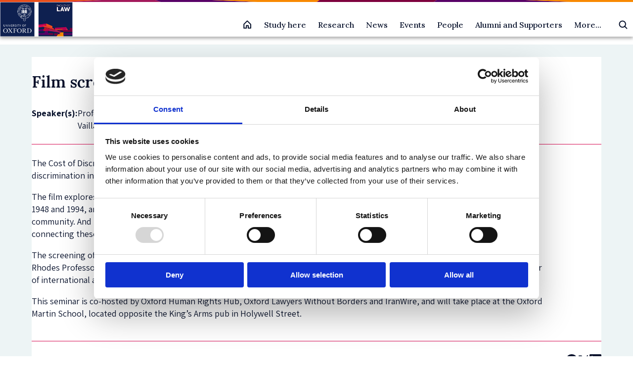

--- FILE ---
content_type: text/html; charset=UTF-8
request_url: https://www.law.ox.ac.uk/events/film-screening-cost-discrimination
body_size: 14350
content:
<!DOCTYPE html>
<html  lang="en" dir="ltr" prefix="og: https://ogp.me/ns#">
  <head>
    <meta charset="utf-8" />
<meta name="description" content="The Cost of Discrimination, an IranWire / Off-Centre Productions documentary film, tells the story of the consequences of discrimination in both Iran and South" />
<link rel="canonical" href="https://www.law.ox.ac.uk/events/film-screening-cost-discrimination" />
<meta property="og:site_name" content="Faculty of Law" />
<meta property="og:url" content="https://www.law.ox.ac.uk/events/film-screening-cost-discrimination" />
<meta property="og:title" content="Film screening: The Cost of Discrimination" />
<meta property="og:description" content="The Cost of Discrimination, an IranWire / Off-Centre Productions documentary film, tells the story" />
<meta property="og:street_address" content="St Cross Road" />
<meta property="og:locality" content="Oxford" />
<meta property="og:postal_code" content="OX1 3UL" />
<meta property="og:country_name" content="United Kingdom" />
<meta property="og:email" content="lawfac@law.ox.ac.uk" />
<meta property="og:phone_number" content="+44 0 1865 271491" />
<meta name="twitter:description" content="The Cost of Discrimination, an IranWire / Off-Centre Productions documentary film, tells the story of the consequences of discrimination in both Iran and South Africa.The film explores the parallels" />
<meta name="twitter:site" content="OxfordLawFac" />
<meta name="twitter:title" content="Film screening: The Cost of Discrimination | Faculty of Law" />
<meta name="Generator" content="Drupal 10 (https://www.drupal.org)" />
<meta name="MobileOptimized" content="width" />
<meta name="HandheldFriendly" content="true" />
<meta name="viewport" content="width=device-width, initial-scale=1.0" />
<script type="application/ld+json">{
    "@context": "https://schema.org",
    "@graph": [
        {
            "@type": "Event",
            "name": "Film screening: The Cost of Discrimination",
            "url": "https://www.law.ox.ac.uk/events/film-screening-cost-discrimination",
            "startDate": "2017-11-21",
            "endDate": "2017-11-21",
            "@id": "https://www.law.ox.ac.uk/events/film-screening-cost-discrimination",
            "location": {
                "@type": "Place",
                "name": "The Oxford Martin School - Seminar Room 1"
            }
        },
        {
            "@type": "Organization",
            "additionalType": "EducationalOrganization",
            "@id": "https://www.law.ox.ac.uk/events/film-screening-cost-discrimination",
            "sameAs": "https://www.linkedin.com/company/oxfordlaw",
            "url": "https://www.law.ox.ac.uk",
            "name": "Faculty of Law",
            "description": "We are a top global law school, offering courses that develop legal reasoning, critical analysis, and confident debate",
            "telephone": "( +44) 0 1865 271491",
            "contactPoint": {
                "@type": "PostalAddress",
                "telephone": "( +44) 0 1865 271491",
                "email": "lawfac@law.ox.ac.uk",
                "url": "https://www.law.ox.ac.uk/"
            },
            "image": {
                "@type": "ImageObject",
                "url": "https://www.law.ox.ac.uk/themes/custom/olamalu_oxford_law_main/images/logo.png"
            }
        }
    ]
}</script>
<link rel="icon" href="/themes/custom/olamalu_oxford_law_main/favicon.ico" type="image/vnd.microsoft.icon" />

    <title>Film screening: The Cost of Discrimination | Faculty of Law</title>
    <link rel="stylesheet" media="all" href="/sites/default/files/css/css_V4zhk_W5QFAe93pGbvuTZplhlGwooLDm6AO5mNgTevU.css?delta=0&amp;language=en&amp;theme=olamalu_oxford_law_main&amp;include=eJyFikkKAzEMwD4UkicFh3gyAW_Y47bz-9JToZdeBBJSAgbKrq9DfXaCZ2fY0hbpACoGDsvBzmjT04Dqt9QUy0E7TpzFMUwl9gM7o2T78cof_r3iumnLKnHHhdwGBL4Bcy5AuQ" />
<link rel="stylesheet" media="all" href="/sites/default/files/css/css_Xgj8J4Ral4txdAUCfB5N5ONX9u4jcl_KKwy7unPJDsk.css?delta=1&amp;language=en&amp;theme=olamalu_oxford_law_main&amp;include=eJyFikkKAzEMwD4UkicFh3gyAW_Y47bz-9JToZdeBBJSAgbKrq9DfXaCZ2fY0hbpACoGDsvBzmjT04Dqt9QUy0E7TpzFMUwl9gM7o2T78cof_r3iumnLKnHHhdwGBL4Bcy5AuQ" />
<link rel="stylesheet" media="all" href="//fonts.googleapis.com/css2?family=Nunito+Sans:wght@300;400;600;700&amp;family=PT+Serif&amp;display=swap" />
<link rel="stylesheet" media="all" href="//fonts.googleapis.com/css2?family=Yeseva+One&amp;display=swap" />
<link rel="stylesheet" media="all" href="//fonts.googleapis.com/css2?family=Assistant:wght@200..800&amp;display=swap&quot;" />
<link rel="stylesheet" media="all" href="//fonts.googleapis.com/css2?family=Lora:wght@500;600&amp;display=swap" />

    
    <!-- Google Tag Manager -->

    <script>(function(w,d,s,l,i){w[l]=w[l]||[];w[l].push({'gtm.start':

    new Date().getTime(),event:'gtm.js'});var f=d.getElementsByTagName(s)[0],

    j=d.createElement(s),dl=l!='dataLayer'?'&l='+l:'';j.async=true;j.src=

    'https://www.googletagmanager.com/gtm.js?id='+i+dl;f.parentNode.insertBefore(j,f);

    })(window,document,'script','dataLayer','GTM-P4QDXH');</script>

    <!-- End Google Tag Manager -->
  </head>
  <body class="path-node page--node-type-event">
    <!-- Google Tag Manager (noscript) -->

    <noscript><iframe src=https://www.googletagmanager.com/ns.html?id=GTM-P4QDXH

    height="0" width="0" style="display:none;visibility:hidden"></iframe></noscript>

    <!-- End Google Tag Manager (noscript) -->
    <a href="#main-content" class="visually-hidden focusable skip-link">
      Skip to main content
    </a>
    
      <div class="dialog-off-canvas-main-canvas" data-off-canvas-main-canvas>
    



<div  class="layout-container">
            

    <header id="header" class="navbar-main site-header prevent-transitions" data-drupal-selector="site-header" role="banner">

        <div class="navbar-main-divider-bar">
      <img src="/themes/custom/olamalu_oxford_law_main/images/divider-multicolour-pattern.svg" alt="Multicolour gradient divider bar" />
    </div>


        <div class="navbar-main-primary">
      <div class="navbar-main-primary-inner">

                <div class="navbar-main-primary__branding">
          <a href="/" class="site-logo" title="Faculty of Law" rel="home">
  

  
<img
   class="logo__image"
      src="/themes/custom/olamalu_oxford_law_main/images/logo.png"
      alt="Logo"
    />
</a>
        </div>

                <div class="navbar-main-primary__right">

                    <div class="navbar-main-home-link">
            <a href="/" title="Faculty of Law" rel="home">
              <svg xmlns="http://www.w3.org/2000/svg" width="20" height="20" fill="none"><g ><path d="M8.125 16.865v-5h3.75v5h5v-7.5c0-.082-.016-.163-.047-.239s-.077-.145-.135-.203l-6.25-6.25c-.058-.058-.127-.104-.203-.136S10.082 2.49 10 2.49s-.163.016-.239.048-.145.078-.203.136l-6.25 6.25c-.058.058-.104.127-.135.203s-.047.157-.047.239v7.5h5z" stroke-width="2" stroke-linejoin="round" vector-effect="non-scaling-stroke"/></g></svg>
            </a>
          </div>

                    <div class="navbar-main-primary-nav">
            
              <ul>
              <li>
        <a href="/study-homepage" data-drupal-link-system-path="node/55819">Study here</a>
                                <ul>
              <li>
        <a href="/content/study-landing-page/undergraduate-study" data-drupal-link-system-path="node/2">Undergraduate study</a>
                                <ul>
              <li>
        <a href="/access-outreach" data-drupal-link-system-path="node/52069">Find out about Access &amp; Outreach initiatives</a>
              </li>
          <li>
        <a href="/content/course/ba-jurisprudence" data-drupal-link-system-path="node/36605">BA in Jurisprudence</a>
              </li>
          <li>
        <a href="/content/course/ba-jurisprudence-senior-status" data-drupal-link-system-path="node/36581">BA in Jurisprudence with Senior Status</a>
              </li>
          <li>
        <a href="/content/course/ba-law-law-studies-europe" data-drupal-link-system-path="node/36579">BA in Law with Law Studies in Europe</a>
              </li>
          <li>
        <a href="/institute-of-european-and-comparative-law/content/course/diploma-legal-studies" data-drupal-link-system-path="node/36580">Diploma in Legal Studies</a>
              </li>
        </ul>
  
              </li>
          <li>
        <a href="/content/study-landing-page/postgraduate-study" data-drupal-link-system-path="node/4">Postgraduate Taught Degrees</a>
                                <ul>
              <li>
        <a href="/law-student-funding/law-student-funding" data-drupal-link-system-path="node/56209">Postgraduate student funding</a>
              </li>
          <li>
        <a href="/content/course/bachelor-civil-law-bcl" data-drupal-link-system-path="node/36594">Bachelor of Civil Law (BCL)</a>
              </li>
          <li>
        <a href="/content/course/magister-juris-mjur" data-drupal-link-system-path="node/36601">Magister Juris (MJur)</a>
              </li>
          <li>
        <a href="/content/course/msc-criminology-and-criminal-justice-full-time" data-drupal-link-system-path="node/36591">MSc in Criminology and Criminal Justice (full-time)</a>
              </li>
          <li>
        <a href="/content/course/msc-criminology-and-criminal-justice-part-time" data-drupal-link-system-path="node/36598">MSc in Criminology and Criminal Justice (part-time)</a>
              </li>
          <li>
        <a href="/msc-ip" data-drupal-link-system-path="node/51287">MSc in Intellectual Property (part-time)</a>
              </li>
          <li>
        <a href="/content/course/msc-international-human-rights-law" data-drupal-link-system-path="node/36602">MSc in International Human Rights Law (part-time)</a>
              </li>
          <li>
        <a href="/msc-law-and-finance" data-drupal-link-system-path="node/36590">MSc in Law and Finance</a>
              </li>
          <li>
        <a href="/msctax" data-drupal-link-system-path="node/36600">MSc in Taxation (part-time)</a>
              </li>
          <li>
        <a href="/content/course/postgraduate-diploma-intellectual-property-law-and-practice" data-drupal-link-system-path="node/36589">Postgraduate Diploma in Intellectual Property Law and Practice (part-time)</a>
              </li>
        </ul>
  
              </li>
          <li>
        <a href="/content/study-landing-page/postgraduate-study" data-drupal-link-system-path="node/4">Postgraduate Research Degrees</a>
                                <ul>
              <li>
        <a href="/content/course/dphil-law" data-drupal-link-system-path="node/36603">DPhil in Law</a>
              </li>
          <li>
        <a href="/content/course/dphil-criminology-full-time" data-drupal-link-system-path="node/36586">DPhil in Criminology</a>
              </li>
          <li>
        <a href="/content/course/dphil-socio-legal-studies" data-drupal-link-system-path="node/36597">DPhil in Socio-Legal Studies</a>
              </li>
          <li>
        <a href="/content/course/mphil-law" data-drupal-link-system-path="node/36595">MPhil in Law</a>
              </li>
          <li>
        <a href="/content/course/mphil-socio-legal-research" data-drupal-link-system-path="node/36604">MPhil in Socio-Legal Research</a>
              </li>
        </ul>
  
              </li>
          <li>
        <a href="/professional-development-programmes/professional-development-programmes" data-drupal-link-system-path="node/55624">Professional Development Programmes</a>
                                <ul>
              <li>
        <a href="/professional-development-programmes/course/competition-law-digital-economy" data-drupal-link-system-path="node/55945">Advanced programme on Competition Law and the Digital Economy</a>
              </li>
          <li>
        <a href="https://www.law.ox.ac.uk/regulatory-systems">Advanced Programme on Regulatory Systems</a>
              </li>
          <li>
        <a href="https://www.law.ox.ac.uk/IHRLschool">International Human Rights Law Summer School</a>
              </li>
        </ul>
  
              </li>
        </ul>
  
              </li>
          <li>
        <a href="/research-homepage" data-drupal-link-system-path="node/22">Research</a>
                                <ul>
              <li>
        <a href="/research-homepage" data-drupal-link-system-path="node/22">Explore Research</a>
                                <ul>
              <li>
        <a href="/research-groups-0" data-drupal-link-system-path="node/52297">Research Groups</a>
              </li>
          <li>
        <a href="/official-programmes-list" data-drupal-link-system-path="node/52455">Research Programmes</a>
              </li>
          <li>
        <a href="/content/section-index/postdoctoral-research-fellowships" data-drupal-link-system-path="node/52796">Postdoctoral Research Fellowships</a>
              </li>
          <li>
        <a href="/research-overview" data-drupal-link-system-path="node/52463">Research Overview</a>
              </li>
          <li>
        <a href="/current-students/completed-dphil-projects" data-drupal-link-system-path="node/52378">Completed DPhil Projects</a>
              </li>
          <li>
        <a href="https://www.law.ox.ac.uk/content/section-index/graduate-discussion-groups">Graduate Discussion  Groups</a>
              </li>
        </ul>
  
              </li>
          <li>
        <a href="/research-overview" data-drupal-link-system-path="node/52463">Research Stories</a>
                                <ul>
              <li>
        <a href="https://blogs.law.ox.ac.uk/">Law Faculty Blogs</a>
              </li>
          <li>
        <a href="/research-subject-groups/research-index/impact-index" data-drupal-link-system-path="node/52329">Public Engagement and Research Impact</a>
              </li>
          <li>
        <a href="/content/research/our-researchers" data-drupal-link-system-path="node/52401">Meet our Researchers</a>
              </li>
        </ul>
  
              </li>
          <li>
        <a href="/staff/research-information-staff-applying-funding-and-managing-projects" data-drupal-link-system-path="node/52424">Research support</a>
                                <ul>
              <li>
        <a href="/how-apply-research-funding-oxford" data-drupal-link-system-path="node/53765">How to Apply for Research Funding at Oxford</a>
              </li>
          <li>
        <a href="/upcoming-research-funding-opportunities" data-drupal-link-system-path="node/52373">Upcoming Research Funding Opportunities</a>
              </li>
          <li>
        <a href="/staff/research-information-staff-applying-funding-and-managing-projects" data-drupal-link-system-path="node/52424">Funding and Managing Projects</a>
              </li>
        </ul>
  
              </li>
        </ul>
  
              </li>
          <li>
        <a href="/content/listing-page/latest-news" data-drupal-link-system-path="node/18369">News</a>
              </li>
          <li>
        <a href="/content/listing-page/events" data-drupal-link-system-path="node/12">Events</a>
                                <ul>
              <li>
        <a href="/content/listing-page/events" data-drupal-link-system-path="node/12">All Events</a>
                                <ul>
              <li>
        <a href="/content/listing-page/events" data-drupal-link-system-path="node/12">Upcoming events</a>
                                <ul>
              <li>
        <a href="/content/event/media-representations-severity-certainty-and-deterrence-eco-centric-approach-human" data-drupal-link-system-path="node/57214">Media Representations of Severity, Certainty, and Deterrence: An Eco-Centric Approach to Human-Centric Laws in Vietnam’s Fight Against the Rhino Horn Trade</a>
              </li>
        </ul>
  
              </li>
          <li>
        <a href="/content/listing-page/previous-events" data-drupal-link-system-path="node/52683">Past events</a>
              </li>
          <li>
        <a href="/listing-page/alumni-events" data-drupal-link-system-path="node/53804">Alumni Events</a>
              </li>
        </ul>
  
              </li>
          <li>
        <a href="/inaugural-lectures-and-special-lectures" data-drupal-link-system-path="node/52040">Inaugural Lectures and Special Lectures</a>
                                <ul>
              <li>
        <a href="/sir-jeremy-lever-lecture-series/sir-jeremy-lever-lecture-series" data-drupal-link-system-path="node/52003">Sir Jeremy Lever Lecture Series</a>
              </li>
          <li>
        <a href="/the-clarendon-law-lecture-series/clarendon-law-lecture-series" data-drupal-link-system-path="node/51755">The Clarendon Law Lecture Series</a>
              </li>
          <li>
        <a href="/the-equality-and-diversity-lecture-series/equality-and-diversity-lecture-series" data-drupal-link-system-path="node/52198">The Equality and Diversity Lecture Series</a>
              </li>
        </ul>
  
              </li>
        </ul>
  
              </li>
          <li>
        <a href="/content/listing-page/people" data-drupal-link-system-path="node/32244">People</a>
                                <ul>
              <li>
        <a href="/content/listing-page/people" data-drupal-link-system-path="node/32244">All People</a>
                                <ul>
              <li>
        <a href="/content/listing-page/academic-postholders" data-drupal-link-system-path="node/10">Academic postholders</a>
              </li>
          <li>
        <a href="https://www.law.ox.ac.uk/scholars-network">Dean&#039;s Scholars</a>
              </li>
          <li>
        <a href="/content/listing-page/faculty-members" data-drupal-link-system-path="node/32239">Faculty members</a>
              </li>
          <li>
        <a href="/faculty-officers" data-drupal-link-system-path="node/32245">Faculty officers</a>
              </li>
          <li>
        <a href="/content/listing-page/researchers" data-drupal-link-system-path="node/32240">Researchers</a>
              </li>
          <li>
        <a href="/content/listing-page/research-students" data-drupal-link-system-path="node/32256">Research students</a>
              </li>
          <li>
        <a href="/content/listing-page/professional-services-staff-pss" data-drupal-link-system-path="node/32241">Professional support staff</a>
              </li>
          <li>
        <a href="/content/listing-page/visiting-professors" data-drupal-link-system-path="node/32257">Visiting professors</a>
              </li>
          <li>
        <a href="/taught-graduate-student-profile-books" data-drupal-link-system-path="node/54581">Postgraduate taught students</a>
              </li>
        </ul>
  
              </li>
        </ul>
  
              </li>
          <li>
        <a href="/alumni-supporters" data-drupal-link-system-path="node/51824">Alumni and Supporters</a>
                                <ul>
              <li>
        <a href="https://www.law.ox.ac.uk/alumni-supporters">Oxford Law Alumni and Supporters</a>
                                <ul>
              <li>
        <a href="https://www.development.ox.ac.uk/supportlaw">Make a gift</a>
              </li>
          <li>
        <a href="https://www.law.ox.ac.uk/alumni-supporters/benefits-professional-development">Alumni benefits</a>
              </li>
          <li>
        <a href="https://www.law.ox.ac.uk/alumni-supporters/contact">Contact us</a>
              </li>
        </ul>
  
              </li>
        </ul>
  
              </li>
          <li>
        <a href="/content/section-index/more" data-drupal-link-system-path="node/52690">More...</a>
                                <ul>
              <li>
        <a href="/about-us" data-drupal-link-system-path="node/49204">About us</a>
                                <ul>
              <li>
        <a href="/access-outreach" data-drupal-link-system-path="node/52069">Access and Outreach</a>
              </li>
          <li>
        <a href="/equality-diversity-inclusion">Equality, Diversity and Inclusion</a>
              </li>
          <li>
        <a href="/academic-visitor-programme" data-drupal-link-system-path="node/50518">Academic Visitor Programme</a>
              </li>
          <li>
        <a href="/about-us/vacancies" data-drupal-link-system-path="node/52306">Vacancies</a>
              </li>
          <li>
        <a href="/about-us/contact-us" data-drupal-link-system-path="node/51504">Contact us</a>
              </li>
        </ul>
  
              </li>
          <li>
        <a href="/oscola" data-drupal-link-system-path="node/49359">Oscola</a>
              </li>
        </ul>
  
              </li>
        </ul>
  


          </div>

                    <div class="navbar-main-search-button">
            <div class="vsc-searchform-container">
              <form role="search" method="get" class="vsc-searchform" action="/search">
                <div class="vsc-searchform-submit-container">
                  <input type="submit" id="searchsubmit" value="">
                  <svg xmlns="http://www.w3.org/2000/svg" class="search-icon" viewBox="0 0 20 20"><g clip-path="url(#A)" fill="none" stroke-width="2" stroke-linejoin="round" vector-effect="non-scaling-stroke"><path d="M8.75 14.99a6.25 6.25 0 0 0 0-12.5 6.25 6.25 0 0 0 0 12.5z"/><path d="M13.17 13.16l4.33 4.33" stroke-linecap="round"/></g><defs><clipPath id="A"><path fill="transparent" transform="translate(0 -.01)" d="M0 0h20v20H0z"/></clipPath></defs></svg>
                </div>
                <input type="text" value="" name="search" id="search" placeholder="Search Law at Oxford">
              </form>
            </div>
          </div>

                    <div class="navbar-main-mobile-burger">
            <div  class="block responsive-menu-toggle-wrapper responsive-menu-toggle">
  
    
      
<a class="responsive-menu-toggle-link" title="Menu" href="#off-canvas">
  <div class="icon-wrapper">
    <div id="toggle-icon" class="responsive-menu-toggle-icon-wrapper">
      <span class="icon"></span>
    </div>
  </div>
</a>

  </div>

          </div>
        </div>
      </div>
    </div>
  </header>


    <div class="navbar-main-content-spacer"></div>

            
    
    
    
    <div  class="main">
    <a id="main-content" tabindex="-1"></a>        <main role="main"  class="main-content">
            <div>
    <div data-drupal-messages-fallback class="hidden"></div>


<article data-history-node-id="43384" class="no-feature-box-image node-type--event full clearfix">

    <div class="content">

        <div class="vsc-component-layout vsc-component-layout--main-content-padding vsc-component-layout--main-content-background-white">

            <div class="vsc-component-layout__main-content">
        <div class="width-container--narrow">

                    <div class="vits-article-header">

            <div class="vits-article-title">
              
<h1  data-history-node-id="43384" class="h1 no-feature-box-image node-type--event full clearfix">
      <span>Film screening: The Cost of Discrimination</span>

  </h1>
            </div>

            <div class="vits-article-details-section">

                              <div class="vits-article-details-item">
                  <p class="vits-article-details-item__label">Speaker(s):</p>
                  <div class="vits-article-details-item__content">Professor Sandra Fredman, Dr Nazila Ghanea, Saleem Vaillancourt, Arash Azizi </div>
                </div>
              
              
                              <div class="vits-article-details-item">
                  <p class="vits-article-details-item__label">Associated with:</p>
                  <div class="vits-article-details-item__content vits-article-details-item__content--multi-item">
                                                                  <a class="vits-article-details-item__content-item" href=/node/52164>Oxford Human Rights Hub</a>
                                                            </div>
                </div>
                          </div>

                      </div> 


                    <div class="vits-article-content-mobile-only">
            <div class="vits-article-meta-section">
              <div class="vits-article-meta__title">
                
<h2  class="h2">
      About the event
  </h2>
              </div>
              
                            <div class="vits-article-meta-item">
                <p class="vits-article-meta-item__label">Event date:</p>
                <div class="vits-article-meta-item__content">21 November 2017</div>
              </div>

                            <div class="vits-article-meta-item">
                <p class="vits-article-meta-item__label">Event time:</p>
                <div class="vits-article-meta-item__content">13:00 - 14:30</div>
              </div>

                                            <div class="vits-article-meta-item">
                  <p class="vits-article-meta-item__label">Oxford week:</p>
                  <div class="vits-article-meta-item__content"></div>
                </div>
              
                            
                                            <div class="vits-article-meta-item">
                  <p class="vits-article-meta-item__label">Venue:</p>
                  <div class="vits-article-meta-item__content">
                                          
            <div class="field field--name-field-venue field--type-entity-reference field--label-hidden field--item">The Oxford Martin School - Seminar Room 1</div>
      
                                      </div>
                </div>
              
                                            <div class="vits-article-meta-item">
                  <p class="vits-article-meta-item__label">Registration:</p>
                  <div class="vits-article-meta-item__content">
            <div class="field field--name-field-registration field--type-link field--label-hidden field--item"><a href="http://ohrh.law.ox.ac.uk/the-cost-of-discrimination-film-screening/">Film Screening: The Cost of Discrimination</a></div>
      </div>
                </div>
              
                                            <div class="vits-article-meta-item">
                  <p class="vits-article-meta-item__label">Organised by:</p>
                  <div class="vits-article-meta-item__content">
                                          
            <div class="field field--name-field-organised-by field--type-entity-reference field--label-hidden field--item">Oxford Human Rights Hub &amp; Oxford Lawyers Without Borders</div>
      
                                      </div>
                </div>
                              
                            
                                            <div class="vits-article-meta-item">
                  <p class="vits-article-meta-item__label">Who to contact:</p>

                                      <div class="vits-article-meta-item__content vits-article-meta-item__content--multi-item">
                                              <a class="vits-article-meta-item__content-item" href=mailto:nazila.ghanea@conted.ox.ac.uk>
                          
            <div class="field field--name-field-external-contact field--type-string field--label-hidden field--item">Nazila Ghanea</div>
      
                        </a>
                      
                                          </div>
                  
                </div>
                            
            </div>


            <div class="vits-article-cta-section">
              
                                            <div class="vits-article-add-to-calendar">
                                      <a class="vits-article-add-to-calendar__link" href="data:text/calendar;charset=utf-8,BEGIN%3AVCALENDAR%0D%0AVERSION%3A2.0%0D%0APRODID%3A-%2F%2FOxford%20Law%2F%2FEvents%2F%2FEN%0D%0ABEGIN%3AVEVENT%0D%0ADTSTART%3A20171121T130000Z%0D%0ADTEND%3A20171121T143000Z%0D%0ASUMMARY%3AFilm%20screening%3A%20The%20Cost%20of%20Discrimination%0D%0ADESCRIPTION%3AFor%20more%20information%2C%20see%20https%3A%2F%2Fwww.law.ox.ac.uk%2Fevents%2Ffilm-screening-cost-discrimination%0D%0ALOCATION%3AThe%20Oxford%20Martin%20School%20-%20Seminar%20Room%201%0D%0AUID%3A78e6ae3f-027f-402c-bea5-4d7b8aa1e2e5%40oxlaw%0D%0AEND%3AVEVENT%0D%0AEND%3AVCALENDAR">
                      <img src="/themes/custom/olamalu_oxford_law_main/images/plus-roundal--pink.svg" alt="Plus roundal icon" />
                      Add to calendar
                    </a>
                                  </div>
                          </div>

          </div> 


                    <div class="vits-event-main-content node-content-paragraphs">
            
      <div class="field field--name-field-paragraph field--type-entity-reference-revisions field--label-hidden field--items">
              <div class="field--item">    <div class="paragraph paragraph--type--text paragraph--view-mode--default" id="paragraph--66717">
        
                          

            <div class="text-long"><p>The Cost of Discrimination, an IranWire / Off-Centre Productions documentary film, tells the story of the consequences of discrimination in both Iran and South Africa.</p><p>The film explores the parallels between the racial persecution under the apartheid system of South Africa which took place between 1948 and 1994, and the Iranian authorities’ continued persecution of members of the Baha’i Faith, Iran’s largest religious minority community. And it looks at the effects of discrimination on Iranian Baha’is and black or “coloured” South Africans – crucially also connecting these effects to the wider damage inflicted on society and future generations in both countries.</p><p>The screening of this documentary will be followed by a short panel discussion, with panellists including Professor Sandra Fredman, Rhodes Professor of Laws and expert on anti-discrimination law, human rights law and labour law, Dr Nazila Ghanea, Associate Professor of international and human rights law and Saleem Vaillancourt from IranWire.</p><p>This seminar is co-hosted by Oxford Human Rights Hub, Oxford Lawyers Without Borders and IranWire, and will take place at the Oxford Martin School, located opposite the King’s Arms pub in Holywell Street.</p></div>
      
              </div>

</div>
          </div>
  
          </div>
          


                    <div class="vits-article-footer">

            <div class="vits-article-footer-details-section">
                              <div class="vits-article-details-item">
                  <p class="vits-article-details-item__label">Theme:</p>
                  <div class="vits-article-details-item__content">
            <div class="field field--name-field-theme field--type-entity-reference field--label-hidden field--item">Human Rights Law</div>
      </div>
                </div>
              
              <div class="vits-article-social-share">
                <p class="vits-article-social-share__label">Share:</p>

                <ul class="social-links-list">
                  <li class="social-links-list-item">
                    <a href="https://www.facebook.com/sharer.php?u=http://www.law.ox.ac.uk/events/film-screening-cost-discrimination" target="_blank" aria-label="Social Facebook">
                      <img class="social-links-icon" src="/themes/custom/olamalu_oxford_law_main/images/social/social-facebook--blue.svg" />
                    </a>
                  </li>

                  <li class="social-links-list-item">
                    <a href="https://twitter.com/intent/tweet?url=http://www.law.ox.ac.uk/events/film-screening-cost-discrimination" target="_blank" aria-label="Social Twitter X">
                      <img class="social-links-icon" src="/themes/custom/olamalu_oxford_law_main/images/social/social-twitter-x--blue.svg" />
                    </a>
                  </li>

                  <li class="social-links-list-item">
                    <a href="https://www.linkedin.com/sharing/share-offsite/?url=http://www.law.ox.ac.uk/events/film-screening-cost-discrimination" target="_blank" aria-label="Social LinkedIn">
                      <img class="social-links-icon" src="/themes/custom/olamalu_oxford_law_main/images/social/social-linkedin--blue.svg" />
                    </a>
                  </li>
                </ul>
              </div>
            </div>
          </div>

        </div>
      </div> 


            <div class="vsc-component-layout__sidebar-2 vsc-component-layout__hide-element-mobile vsc-component-layout__sticky-element-desktop">

        <div class="vits-article-sidebar-item">
          <div class="vits-article-meta-section">
            <div class="vits-article-meta__title">
              
<h2  class="h2">
      About the event
  </h2>
            </div>
            
                        <div class="vits-article-meta-item">
              <p class="vits-article-meta-item__label">Event date:</p>
              <div class="vits-article-meta-item__content">21 November 2017</div>
            </div>

                        <div class="vits-article-meta-item">
              <p class="vits-article-meta-item__label">Event time:</p>
              <div class="vits-article-meta-item__content">13:00 - 14:30</div>
            </div>

                                      <div class="vits-article-meta-item">
                <p class="vits-article-meta-item__label">Oxford week:</p>
                <div class="vits-article-meta-item__content"></div>
              </div>
            
                        
                                      <div class="vits-article-meta-item">
                <p class="vits-article-meta-item__label">Venue:</p>
                <div class="vits-article-meta-item__content">
                                      
            <div class="field field--name-field-venue field--type-entity-reference field--label-hidden field--item">The Oxford Martin School - Seminar Room 1</div>
      
                                  </div>
              </div>
            
                                      <div class="vits-article-meta-item">
                <p class="vits-article-meta-item__label">Registration:</p>
                <div class="vits-article-meta-item__content">
            <div class="field field--name-field-registration field--type-link field--label-hidden field--item"><a href="http://ohrh.law.ox.ac.uk/the-cost-of-discrimination-film-screening/">Film Screening: The Cost of Discrimination</a></div>
      </div>
              </div>
            
                                      <div class="vits-article-meta-item">
                <p class="vits-article-meta-item__label">Organised by:</p>
                <div class="vits-article-meta-item__content">
                                      
            <div class="field field--name-field-organised-by field--type-entity-reference field--label-hidden field--item">Oxford Human Rights Hub &amp; Oxford Lawyers Without Borders</div>
      
                                  </div>
              </div>
                          
                        
                                      <div class="vits-article-meta-item">
                <p class="vits-article-meta-item__label">Who to contact:</p>

                                  <div class="vits-article-meta-item__content vits-article-meta-item__content--multi-item">
                                          <a class="vits-article-meta-item__content-item" href=mailto:nazila.ghanea@conted.ox.ac.uk>
                        
            <div class="field field--name-field-external-contact field--type-string field--label-hidden field--item">Nazila Ghanea</div>
      
                      </a>
                    
                                      </div>
                
              </div>
                        
          </div>


          

          <div class="vits-article-cta-section">
            
                                      <div class="vits-article-add-to-calendar">
                                  <a class="vits-article-add-to-calendar__link" href="data:text/calendar;charset=utf-8,BEGIN%3AVCALENDAR%0D%0AVERSION%3A2.0%0D%0APRODID%3A-%2F%2FOxford%20Law%2F%2FEvents%2F%2FEN%0D%0ABEGIN%3AVEVENT%0D%0ADTSTART%3A20171121T130000Z%0D%0ADTEND%3A20171121T143000Z%0D%0ASUMMARY%3AFilm%20screening%3A%20The%20Cost%20of%20Discrimination%0D%0ADESCRIPTION%3AFor%20more%20information%2C%20see%20https%3A%2F%2Fwww.law.ox.ac.uk%2Fevents%2Ffilm-screening-cost-discrimination%0D%0ALOCATION%3AThe%20Oxford%20Martin%20School%20-%20Seminar%20Room%201%0D%0AUID%3A78e6ae3f-027f-402c-bea5-4d7b8aa1e2e5%40oxlaw%0D%0AEND%3AVEVENT%0D%0AEND%3AVCALENDAR">
                    <img src="/themes/custom/olamalu_oxford_law_main/images/plus-roundal--pink.svg" alt="Plus roundal icon" />
                    Add to calendar
                  </a>
                
                              </div>
                      </div>
          
        </div>

      </div> 
    </div> 
  </div> </article>

  </div>

      </main>
  </div>
            


<footer class="footer">
  <div class="footer__inner">
    <div class="footer__social">
      <a href="https://www.linkedin.com/company/oxfordlaw" class="social">
        <div class="icon">
          <svg xmlns="http://www.w3.org/2000/svg" width="24" height="24" viewBox="0 0 24 24"><path d="M0 0v24h24v-24h-24zm8 19h-3v-11h3v11zm-1.5-12.268c-.966 0-1.75-.79-1.75-1.764s.784-1.764 1.75-1.764 1.75.79 1.75 1.764-.783 1.764-1.75 1.764zm13.5 12.268h-3v-5.604c0-3.368-4-3.113-4 0v5.604h-3v-11h3v1.765c1.397-2.586 7-2.777 7 2.476v6.759z" fill="#ffffff"/></svg>
        </div>
        On LinkedIn
      </a>
      <a href="https://www.instagram.com/oxfordlawfac" class="social">
        <div class="icon">
          <svg xmlns="http://www.w3.org/2000/svg" width="24" height="24" viewBox="0 0 448 512"><path d="M224.1 141c-63.6 0-114.9 51.3-114.9 114.9s51.3 114.9 114.9 114.9S339 319.5 339 255.9 287.7 141 224.1 141zm0 189.6c-41.1 0-74.7-33.5-74.7-74.7s33.5-74.7 74.7-74.7 74.7 33.5 74.7 74.7-33.6 74.7-74.7 74.7zm146.4-194.3c0 14.9-12 26.8-26.8 26.8-14.9 0-26.8-12-26.8-26.8s12-26.8 26.8-26.8 26.8 12 26.8 26.8zm76.1 27.2c-1.7-35.9-9.9-67.7-36.2-93.9-26.2-26.2-58-34.4-93.9-36.2-37-2.1-147.9-2.1-184.9 0-35.8 1.7-67.6 9.9-93.9 36.1s-34.4 58-36.2 93.9c-2.1 37-2.1 147.9 0 184.9 1.7 35.9 9.9 67.7 36.2 93.9s58 34.4 93.9 36.2c37 2.1 147.9 2.1 184.9 0 35.9-1.7 67.7-9.9 93.9-36.2 26.2-26.2 34.4-58 36.2-93.9 2.1-37 2.1-147.8 0-184.8zM398.8 388c-7.8 19.6-22.9 34.7-42.6 42.6-29.5 11.7-99.5 9-132.1 9s-102.7 2.6-132.1-9c-19.6-7.8-34.7-22.9-42.6-42.6-11.7-29.5-9-99.5-9-132.1s-2.6-102.7 9-132.1c7.8-19.6 22.9-34.7 42.6-42.6 29.5-11.7 99.5-9 132.1-9s102.7-2.6 132.1 9c19.6 7.8 34.7 22.9 42.6 42.6 11.7 29.5 9 99.5 9 132.1s2.7 102.7-9 132.1z" fill="#ffffff"/></svg>
        </div>
        On Instagram
      </a>
      <a href="https://www.youtube.com/oxfordlawfaculty" class="social">
        <div class="icon">
          <svg xmlns="http://www.w3.org/2000/svg" width="26" height="26" viewBox="0 0 24 24"><path d="M19.615 3.184c-3.604-.246-11.631-.245-15.23 0-3.897.266-4.356 2.62-4.385 8.816.029 6.185.484 8.549 4.385 8.816 3.6.245 11.626.246 15.23 0 3.897-.266 4.356-2.62 4.385-8.816-.029-6.185-.484-8.549-4.385-8.816zm-10.615 12.816v-8l8 3.993-8 4.007z" fill="#ffffff"/></svg>
        </div>
        On Youtube
      </a>
      <a href="https://bsky.app/profile/oxfordlawfac.bsky.social" class="social">
        <div class="icon">
          <svg width="24" height="24" viewBox="0 0 24 24" fill="none" xmlns="http://www.w3.org/2000/svg"><path d="M5.20232 3.41355C7.95382 5.46634 10.9135 9.62872 12.0001 11.8624C13.0868 9.62883 16.0462 5.46634 18.7978 3.41355C20.7832 1.93232 24 0.786217 24 4.43317C24 5.16152 23.5798 10.5516 23.3333 11.4267C22.4767 14.4691 19.355 15.245 16.5782 14.7754C21.432 15.5964 22.6667 18.3156 20.0002 21.0349C14.9357 26.1994 12.7211 19.7391 12.1534 18.0838C12.0494 17.7803 12.0008 17.6383 12 17.7591C11.9992 17.6383 11.9506 17.7803 11.8466 18.0838C11.2791 19.7391 9.06458 26.1995 3.99986 21.0349C1.33323 18.3156 2.56795 15.5962 7.42178 14.7754C4.64493 15.245 1.5232 14.4691 0.666655 11.4267C0.420197 10.5515 0 5.16143 0 4.43317C0 0.786217 3.21704 1.93232 5.20232 3.41355Z" fill="#ffffff"/></svg>
        </div>
        On Bluesky
      </a>
      <a href="https://www.facebook.com/OxfordLawFaculty" class="social">
        <div class="icon">
          <svg xmlns="http://www.w3.org/2000/svg" width="24" height="24" viewBox="0 0 24 24"><path d="M22.675 0h-21.35c-.732 0-1.325.593-1.325 1.325v21.351c0 .731.593 1.324 1.325 1.324h11.495v-9.294h-3.128v-3.622h3.128v-2.671c0-3.1 1.893-4.788 4.659-4.788 1.325 0 2.463.099 2.795.143v3.24l-1.918.001c-1.504 0-1.795.715-1.795 1.763v2.313h3.587l-.467 3.622h-3.12v9.293h6.116c.73 0 1.323-.593 1.323-1.325v-21.35c0-.732-.593-1.325-1.325-1.325z" fill="#ffffff"/></svg>
        </div>
        On Facebook
      </a>

    </div>
    <div class="footer__middle-section">
      <div class="footer__menu">
        <h3 class="footer__menu--title">Study here</h3>
                  <nav role="navigation" aria-labelledby="-menu">
      
    

        
              <ul>
              <li>
        <a href="/content/study-landing-page/postgraduate-study" data-drupal-link-system-path="node/4">Postgraduate courses</a>
              </li>
          <li>
        <a href="/content/study-landing-page/undergraduate-study" data-drupal-link-system-path="node/2">Undergraduate courses</a>
              </li>
        </ul>
  


  </nav>

              </div>
      <div class="footer__menu">
        <h3 class="footer__menu--title">Find out about</h3>
                  <nav role="navigation" aria-labelledby="-menu">
      
    

        
              <ul>
              <li>
        <a href="/cookie-statement" data-drupal-link-system-path="node/49395">Cookies on this site</a>
              </li>
          <li>
        <a href="/accessibility-statement" data-drupal-link-system-path="node/50907">Our Accessibility Statement</a>
              </li>
          <li>
        <a href="/about-us/vacancies" data-drupal-link-system-path="node/52306">Vacancies</a>
              </li>
        </ul>
  


  </nav>

              </div>
      <div class="footer__menu">
        <h3 class="footer__menu--title">Intranet</h3>
                  <nav role="navigation" aria-labelledby="-menu">
      
    

        
              <ul>
              <li>
        <a href="/information-current-students" data-drupal-link-system-path="node/52425">Information for current students</a>
              </li>
          <li>
        <a href="/staff-intranet" data-drupal-link-system-path="node/54179">Staff Intranet</a>
              </li>
        </ul>
  


  </nav>

              </div>
      <div class="footer__menu footer__address-block">
        <h3 class="footer__menu--title">Contact us</h3>
        <div class="footer__address-block--address">
          <p>The Faculty of Law, University of Oxford,</p>
          <p>St Cross Building,</p>
          <p>St Cross Road, Oxford OX1 3UL</p>
          <p></p>
          <p>Enquiries: See <a href="https://www.law.ox.ac.uk/about-us/contact-us">Contact us</a></p>
        </div>
      </div>
    </div>
    <div class="footer__bottom-section">
      <p>Copyright University of Oxford</p>
      <p><a href="/privacy-policy">Privacy policy</a></p>
      <p><a href="/saml_login?destination=/events/film-screening-cost-discrimination">Oxford login</a></p>
      <p><a href="/user/login">Non-Oxford login</a></p>
    </div>
  </div>
  <div class="footer__branding">
    <div class="footer__branding--logo-wrapper">
      <img alt="Link to homepage"  src="/themes/custom/olamalu_oxford_law_main/images/logo.png" />
    </div>
  </div>
</footer>

      </div>

  </div>

    <div class="off-canvas-wrapper"><div id="off-canvas">
              <ul>
                    <li class="menu-item--cdcc9e74-9934-4db4-afcc-181b39a5c714 menu-name--main">
        <a href="/study-homepage" data-drupal-link-system-path="node/55819">Study here</a>
                                <ul>
                    <li class="menu-item--_fbf9a65-1171-4978-8518-700e0a692d47 menu-name--main">
        <a href="/content/study-landing-page/undergraduate-study" data-drupal-link-system-path="node/2">Undergraduate study</a>
                                <ul>
                    <li class="menu-item--_7406068-ccdd-462d-85b7-47786000f423 menu-name--main">
        <a href="/access-outreach" data-drupal-link-system-path="node/52069">Find out about Access &amp; Outreach initiatives</a>
              </li>
                <li class="menu-item--_bdc7431-af0a-4d2d-8fa6-e11259b9f730 menu-name--main">
        <a href="/content/course/ba-jurisprudence" data-drupal-link-system-path="node/36605">BA in Jurisprudence</a>
              </li>
                <li class="menu-item--_86dd788-bac8-4f05-8cf3-a9722760ecd6 menu-name--main">
        <a href="/content/course/ba-jurisprudence-senior-status" data-drupal-link-system-path="node/36581">BA in Jurisprudence with Senior Status</a>
              </li>
                <li class="menu-item--_35a573e-09fc-47c6-bc1f-0e412d59eb77 menu-name--main">
        <a href="/content/course/ba-law-law-studies-europe" data-drupal-link-system-path="node/36579">BA in Law with Law Studies in Europe</a>
              </li>
                <li class="menu-item--_5387be3-250c-4786-ad55-ad826733e83a menu-name--main">
        <a href="/institute-of-european-and-comparative-law/content/course/diploma-legal-studies" data-drupal-link-system-path="node/36580">Diploma in Legal Studies</a>
              </li>
        </ul>
  
              </li>
                <li class="menu-item--_2b8920e-69bc-40cc-9ca0-d9dde753a93e menu-name--main">
        <a href="/content/study-landing-page/postgraduate-study" data-drupal-link-system-path="node/4">Postgraduate Taught Degrees</a>
                                <ul>
                    <li class="menu-item--_a9e0b07-89fe-4340-ad57-aeea5559e3b2 menu-name--main">
        <a href="/law-student-funding/law-student-funding" data-drupal-link-system-path="node/56209">Postgraduate student funding</a>
              </li>
                <li class="menu-item--b48a76a8-50a7-42a6-ad1e-7542edb0082c menu-name--main">
        <a href="/content/course/bachelor-civil-law-bcl" data-drupal-link-system-path="node/36594">Bachelor of Civil Law (BCL)</a>
              </li>
                <li class="menu-item--_538dd3c-3692-4aae-80b5-f787ffefcd46 menu-name--main">
        <a href="/content/course/magister-juris-mjur" data-drupal-link-system-path="node/36601">Magister Juris (MJur)</a>
              </li>
                <li class="menu-item--b15c9ac9-f5d1-4903-9649-daeb2fe39eb7 menu-name--main">
        <a href="/content/course/msc-criminology-and-criminal-justice-full-time" data-drupal-link-system-path="node/36591">MSc in Criminology and Criminal Justice (full-time)</a>
              </li>
                <li class="menu-item--ea33ef0a-73a6-4625-906a-3effec718636 menu-name--main">
        <a href="/content/course/msc-criminology-and-criminal-justice-part-time" data-drupal-link-system-path="node/36598">MSc in Criminology and Criminal Justice (part-time)</a>
              </li>
                <li class="menu-item--_118e763-ac44-4088-b29d-1d300d522731 menu-name--main">
        <a href="/msc-ip" data-drupal-link-system-path="node/51287">MSc in Intellectual Property (part-time)</a>
              </li>
                <li class="menu-item--_a264cdb-3b78-465f-b369-4d42197ac986 menu-name--main">
        <a href="/content/course/msc-international-human-rights-law" data-drupal-link-system-path="node/36602">MSc in International Human Rights Law (part-time)</a>
              </li>
                <li class="menu-item--_f3076dd-91c4-4054-bb3c-dfc0c05d371b menu-name--main">
        <a href="/msc-law-and-finance" data-drupal-link-system-path="node/36590">MSc in Law and Finance</a>
              </li>
                <li class="menu-item--e52a99e4-d723-4d72-b46a-625d72cf16dc menu-name--main">
        <a href="/msctax" data-drupal-link-system-path="node/36600">MSc in Taxation (part-time)</a>
              </li>
                <li class="menu-item--_bb4fed0-5717-44fb-beba-8c66923553b8 menu-name--main">
        <a href="/content/course/postgraduate-diploma-intellectual-property-law-and-practice" data-drupal-link-system-path="node/36589">Postgraduate Diploma in Intellectual Property Law and Practice (part-time)</a>
              </li>
        </ul>
  
              </li>
                <li class="menu-item--_894a050-a27c-4a56-9c50-734fac977f2c menu-name--main">
        <a href="/content/study-landing-page/postgraduate-study" data-drupal-link-system-path="node/4">Postgraduate Research Degrees</a>
                                <ul>
                    <li class="menu-item--a0e438d9-bf76-4830-bb29-fbce5247d709 menu-name--main">
        <a href="/content/course/dphil-law" data-drupal-link-system-path="node/36603">DPhil in Law</a>
              </li>
                <li class="menu-item--_ff003da-5358-45c5-827f-33dd0ff5b3d2 menu-name--main">
        <a href="/content/course/dphil-criminology-full-time" data-drupal-link-system-path="node/36586">DPhil in Criminology</a>
              </li>
                <li class="menu-item--d136d858-fd8b-4644-9dc7-ab9c41ca81a4 menu-name--main">
        <a href="/content/course/dphil-socio-legal-studies" data-drupal-link-system-path="node/36597">DPhil in Socio-Legal Studies</a>
              </li>
                <li class="menu-item--ade21f3b-b2c4-4bd3-9c04-2ead40d992f3 menu-name--main">
        <a href="/content/course/mphil-law" data-drupal-link-system-path="node/36595">MPhil in Law</a>
              </li>
                <li class="menu-item--_3319b1c-5fa9-4186-bd48-e8aeb76063ce menu-name--main">
        <a href="/content/course/mphil-socio-legal-research" data-drupal-link-system-path="node/36604">MPhil in Socio-Legal Research</a>
              </li>
        </ul>
  
              </li>
                <li class="menu-item--_13e3215-7fea-42b1-ba97-1e483b8d36e7 menu-name--main">
        <a href="/professional-development-programmes/professional-development-programmes" data-drupal-link-system-path="node/55624">Professional Development Programmes</a>
                                <ul>
                    <li class="menu-item--c7765278-a25f-4b70-9a74-8bbc65c396ee menu-name--main">
        <a href="/professional-development-programmes/course/competition-law-digital-economy" data-drupal-link-system-path="node/55945">Advanced programme on Competition Law and the Digital Economy</a>
              </li>
                <li class="menu-item--fa5cd799-14c7-484f-addd-a0c31b1f5f29 menu-name--main">
        <a href="https://www.law.ox.ac.uk/regulatory-systems">Advanced Programme on Regulatory Systems</a>
              </li>
                <li class="menu-item--d16fb536-155c-4682-9f8d-93f7fdfab6e2 menu-name--main">
        <a href="https://www.law.ox.ac.uk/IHRLschool">International Human Rights Law Summer School</a>
              </li>
        </ul>
  
              </li>
        </ul>
  
              </li>
                <li class="menu-item--_d7a889d-5dd0-457b-8b31-c10365aa81a8 menu-name--main">
        <a href="/research-homepage" data-drupal-link-system-path="node/22">Research</a>
                                <ul>
                    <li class="menu-item--a8b96b3d-57cf-412c-9227-0b4767cac1ec menu-name--main">
        <a href="/research-homepage" data-drupal-link-system-path="node/22">Explore Research</a>
                                <ul>
                    <li class="menu-item--f20fe589-9d36-4e95-9147-eb53ca09f8c7 menu-name--main">
        <a href="/research-groups-0" data-drupal-link-system-path="node/52297">Research Groups</a>
              </li>
                <li class="menu-item--_e23d82f-330c-4b36-a8d3-fd5e9021be6b menu-name--main">
        <a href="/official-programmes-list" data-drupal-link-system-path="node/52455">Research Programmes</a>
              </li>
                <li class="menu-item--_8f95ec6-2459-478b-ad42-c7282a73a8a6 menu-name--main">
        <a href="/content/section-index/postdoctoral-research-fellowships" data-drupal-link-system-path="node/52796">Postdoctoral Research Fellowships</a>
              </li>
                <li class="menu-item--_3ef962b-5567-4a97-9294-885960111fba menu-name--main">
        <a href="/research-overview" data-drupal-link-system-path="node/52463">Research Overview</a>
              </li>
                <li class="menu-item--_ef1d051-df2f-4a49-91a7-a34dffd9e646 menu-name--main">
        <a href="/current-students/completed-dphil-projects" data-drupal-link-system-path="node/52378">Completed DPhil Projects</a>
              </li>
                <li class="menu-item--_09f6f1c-a1bd-4092-9190-016ec0e14599 menu-name--main">
        <a href="https://www.law.ox.ac.uk/content/section-index/graduate-discussion-groups">Graduate Discussion  Groups</a>
              </li>
        </ul>
  
              </li>
                <li class="menu-item--deb0ff57-d922-4339-aa09-2cf64a3be977 menu-name--main">
        <a href="/research-overview" data-drupal-link-system-path="node/52463">Research Stories</a>
                                <ul>
                    <li class="menu-item--_046bbf6-0246-4e32-9ddd-989c9b257990 menu-name--main">
        <a href="https://blogs.law.ox.ac.uk/">Law Faculty Blogs</a>
              </li>
                <li class="menu-item--ba28ceab-c7e9-4450-9d6c-b0293e4b43f0 menu-name--main">
        <a href="/research-subject-groups/research-index/impact-index" data-drupal-link-system-path="node/52329">Public Engagement and Research Impact</a>
              </li>
                <li class="menu-item--_020df16-3668-4a47-a63f-9d5699998872 menu-name--main">
        <a href="/content/research/our-researchers" data-drupal-link-system-path="node/52401">Meet our Researchers</a>
              </li>
        </ul>
  
              </li>
                <li class="menu-item--_cb71170-76a9-451d-9808-83ad34dcacc6 menu-name--main">
        <a href="/staff/research-information-staff-applying-funding-and-managing-projects" data-drupal-link-system-path="node/52424">Research support</a>
                                <ul>
                    <li class="menu-item--_362d781-dcaa-4652-968a-d23b00a9b85e menu-name--main">
        <a href="/how-apply-research-funding-oxford" data-drupal-link-system-path="node/53765">How to Apply for Research Funding at Oxford</a>
              </li>
                <li class="menu-item--_cd0343e-9e39-4684-a42c-59024fde7cd5 menu-name--main">
        <a href="/upcoming-research-funding-opportunities" data-drupal-link-system-path="node/52373">Upcoming Research Funding Opportunities</a>
              </li>
                <li class="menu-item--_d020e70-15a3-48b1-ab8d-2f0ec6b58c58 menu-name--main">
        <a href="/staff/research-information-staff-applying-funding-and-managing-projects" data-drupal-link-system-path="node/52424">Funding and Managing Projects</a>
              </li>
        </ul>
  
              </li>
        </ul>
  
              </li>
                <li class="menu-item--_d69884b-4b7e-48a9-af7f-bffcbde60270 menu-name--main">
        <a href="/content/listing-page/latest-news" data-drupal-link-system-path="node/18369">News</a>
              </li>
                <li class="menu-item--c6a586a9-8fca-447f-b21e-55cd649c43f0 menu-name--main">
        <a href="/content/listing-page/events" data-drupal-link-system-path="node/12">Events</a>
                                <ul>
                    <li class="menu-item--_fa1f85f-9f76-431b-ace1-d4491683ac05 menu-name--main">
        <a href="/content/listing-page/events" data-drupal-link-system-path="node/12">All Events</a>
                                <ul>
                    <li class="menu-item--abb3b632-5408-46de-ba77-0a35db12da56 menu-name--main">
        <a href="/content/listing-page/events" data-drupal-link-system-path="node/12">Upcoming events</a>
                                <ul>
                    <li class="menu-item--_044db18-782e-4db5-b43d-68f85d29f9c4 menu-name--main">
        <a href="/content/event/media-representations-severity-certainty-and-deterrence-eco-centric-approach-human" data-drupal-link-system-path="node/57214">Media Representations of Severity, Certainty, and Deterrence: An Eco-Centric Approach to Human-Centric Laws in Vietnam’s Fight Against the Rhino Horn Trade</a>
              </li>
        </ul>
  
              </li>
                <li class="menu-item--e2071126-d470-4976-a9b4-cac35dc097c6 menu-name--main">
        <a href="/content/listing-page/previous-events" data-drupal-link-system-path="node/52683">Past events</a>
              </li>
                <li class="menu-item--_5145008-95fa-4cb0-9c60-b761bba93600 menu-name--main">
        <a href="/listing-page/alumni-events" data-drupal-link-system-path="node/53804">Alumni Events</a>
              </li>
        </ul>
  
              </li>
                <li class="menu-item--c1618da9-6813-413a-a0c9-6944927835fa menu-name--main">
        <a href="/inaugural-lectures-and-special-lectures" data-drupal-link-system-path="node/52040">Inaugural Lectures and Special Lectures</a>
                                <ul>
                    <li class="menu-item--cb0c69dc-535b-4856-80ba-28c0851073af menu-name--main">
        <a href="/sir-jeremy-lever-lecture-series/sir-jeremy-lever-lecture-series" data-drupal-link-system-path="node/52003">Sir Jeremy Lever Lecture Series</a>
              </li>
                <li class="menu-item--c860730c-e937-47e8-844e-b7b1f28758bc menu-name--main">
        <a href="/the-clarendon-law-lecture-series/clarendon-law-lecture-series" data-drupal-link-system-path="node/51755">The Clarendon Law Lecture Series</a>
              </li>
                <li class="menu-item--_d35696b-ddbe-4f52-80ba-a564f12fbd8c menu-name--main">
        <a href="/the-equality-and-diversity-lecture-series/equality-and-diversity-lecture-series" data-drupal-link-system-path="node/52198">The Equality and Diversity Lecture Series</a>
              </li>
        </ul>
  
              </li>
        </ul>
  
              </li>
                <li class="menu-item--b7316085-c95b-4548-9d13-ad5f7b43e12e menu-name--main">
        <a href="/content/listing-page/people" data-drupal-link-system-path="node/32244">People</a>
                                <ul>
                    <li class="menu-item--_710fff5-46bb-4897-96d5-f0383b5d1128 menu-name--main">
        <a href="/content/listing-page/people" data-drupal-link-system-path="node/32244">All People</a>
                                <ul>
                    <li class="menu-item--a065de61-9f3a-4536-a16f-39d5b1fa5a59 menu-name--main">
        <a href="/content/listing-page/academic-postholders" data-drupal-link-system-path="node/10">Academic postholders</a>
              </li>
                <li class="menu-item--e87686e0-1723-4700-8ad1-f82fc8a6d5c8 menu-name--main">
        <a href="https://www.law.ox.ac.uk/scholars-network">Dean&#039;s Scholars</a>
              </li>
                <li class="menu-item--_427566c-b11f-4315-9af1-3b2baac70f62 menu-name--main">
        <a href="/content/listing-page/faculty-members" data-drupal-link-system-path="node/32239">Faculty members</a>
              </li>
                <li class="menu-item--bd608c6d-5d4b-45d4-9530-58a2c982b37c menu-name--main">
        <a href="/faculty-officers" data-drupal-link-system-path="node/32245">Faculty officers</a>
              </li>
                <li class="menu-item--d1fed26f-e912-4cb1-b8e6-176d241e5fd6 menu-name--main">
        <a href="/content/listing-page/researchers" data-drupal-link-system-path="node/32240">Researchers</a>
              </li>
                <li class="menu-item--ce2587ef-6438-4d4f-af40-4c6cb72c0d38 menu-name--main">
        <a href="/content/listing-page/research-students" data-drupal-link-system-path="node/32256">Research students</a>
              </li>
                <li class="menu-item--_398730e-259e-467c-9355-a8630e3e569d menu-name--main">
        <a href="/content/listing-page/professional-services-staff-pss" data-drupal-link-system-path="node/32241">Professional support staff</a>
              </li>
                <li class="menu-item--ab3bec43-909f-4ffc-8bf7-5772299ffd44 menu-name--main">
        <a href="/content/listing-page/visiting-professors" data-drupal-link-system-path="node/32257">Visiting professors</a>
              </li>
                <li class="menu-item--_4fea7c0-811c-4de3-a6e2-81722db68b08 menu-name--main">
        <a href="/taught-graduate-student-profile-books" data-drupal-link-system-path="node/54581">Postgraduate taught students</a>
              </li>
        </ul>
  
              </li>
        </ul>
  
              </li>
                <li class="menu-item--_90abfd7-5f22-4f0e-8409-4d6938e1d41b menu-name--main">
        <a href="/alumni-supporters" data-drupal-link-system-path="node/51824">Alumni and Supporters</a>
                                <ul>
                    <li class="menu-item--_dcdce82-2d4d-41d9-a701-1ce099516ecc menu-name--main">
        <a href="https://www.law.ox.ac.uk/alumni-supporters">Oxford Law Alumni and Supporters</a>
                                <ul>
                    <li class="menu-item--_7166781-f3b0-465e-bd79-9a58f39ea28b menu-name--main">
        <a href="https://www.development.ox.ac.uk/supportlaw">Make a gift</a>
              </li>
                <li class="menu-item--d21a6d29-d67c-43e0-a50b-d7cb50d63720 menu-name--main">
        <a href="https://www.law.ox.ac.uk/alumni-supporters/benefits-professional-development">Alumni benefits</a>
              </li>
                <li class="menu-item--affd56a9-c501-4f2c-a4d3-62f301351bb7 menu-name--main">
        <a href="https://www.law.ox.ac.uk/alumni-supporters/contact">Contact us</a>
              </li>
        </ul>
  
              </li>
        </ul>
  
              </li>
                <li class="menu-item--_b2e5d60-be57-4e72-8af9-b24ac77ef282 menu-name--main">
        <a href="/content/section-index/more" data-drupal-link-system-path="node/52690">More...</a>
                                <ul>
                    <li class="menu-item--_bea0733-c423-41fb-9f23-a77c5a3c434f menu-name--main">
        <a href="/about-us" data-drupal-link-system-path="node/49204">About us</a>
                                <ul>
                    <li class="menu-item--f08d29ad-8289-4c72-8a8a-cd83a0652290 menu-name--main">
        <a href="/access-outreach" data-drupal-link-system-path="node/52069">Access and Outreach</a>
              </li>
                <li class="menu-item--baff288f-03ba-483d-b03d-9c5380bf85f7 menu-name--main">
        <a href="/equality-diversity-inclusion">Equality, Diversity and Inclusion</a>
              </li>
                <li class="menu-item--_918115a-ab83-4d9b-ada8-e1996c0d626c menu-name--main">
        <a href="/academic-visitor-programme" data-drupal-link-system-path="node/50518">Academic Visitor Programme</a>
              </li>
                <li class="menu-item--bd8047b9-24f9-4ea3-b7b9-8dcc34fe572d menu-name--main">
        <a href="/about-us/vacancies" data-drupal-link-system-path="node/52306">Vacancies</a>
              </li>
                <li class="menu-item--b9fac66f-2bf5-45dc-b570-ccf4b1ad0844 menu-name--main">
        <a href="/about-us/contact-us" data-drupal-link-system-path="node/51504">Contact us</a>
              </li>
        </ul>
  
              </li>
                <li class="menu-item--d5b2b994-2d0d-40eb-882f-5fbae804a2b5 menu-name--main">
        <a href="/oscola" data-drupal-link-system-path="node/49359">Oscola</a>
              </li>
        </ul>
  
              </li>
        </ul>
  

</div></div>
    <script type="application/json" data-drupal-selector="drupal-settings-json">{"path":{"baseUrl":"\/","pathPrefix":"","currentPath":"node\/43384","currentPathIsAdmin":false,"isFront":false,"currentLanguage":"en"},"pluralDelimiter":"\u0003","suppressDeprecationErrors":true,"responsive_menu":{"position":"right","theme":"theme-light","pagedim":"none","modifyViewport":true,"use_bootstrap":false,"breakpoint":"(min-width: 960px)","drag":false,"custom":{"options":{"navbar":[],"navbars":[{"position":"top","use":true,"content":["prev","title","close"]},{"position":"bottom","use":true,"content":["\u003Cdiv class=\u0022mm-ctas\u0022\u003E\n          \u003Cdiv class=\u0022mm-ctas__home-link\u0022\u003E\n            \u003Ca href=\u0022\/\u0022 title=\u0022Faculty of Law\u0022 rel=\u0022home\u0022\u003E\n              \u003Csvg xmlns=\u0022http:\/\/www.w3.org\/2000\/svg\u0022 width=\u002220\u0022 height=\u002220\u0022 fill=\u0022none\u0022\u003E\u003Cg \u003E\u003Cpath d=\u0022M8.125 16.865v-5h3.75v5h5v-7.5c0-.082-.016-.163-.047-.239s-.077-.145-.135-.203l-6.25-6.25c-.058-.058-.127-.104-.203-.136S10.082 2.49 10 2.49s-.163.016-.239.048-.145.078-.203.136l-6.25 6.25c-.058.058-.104.127-.135.203s-.047.157-.047.239v7.5h5z\u0022 stroke-width=\u00222\u0022 stroke-linejoin=\u0022round\u0022 vector-effect=\u0022non-scaling-stroke\u0022\/\u003E\u003C\/g\u003E\u003C\/svg\u003E\n            \u003C\/a\u003E\n          \u003C\/div\u003E\n          \u003Cdiv class=\u0022mm-ctas__search-button\u0022\u003E\n            \u003Ca href=\u0022\/search-law\u0022\u003E\n              Search Law at Oxford\n            \u003C\/a\u003E\n          \u003C\/div\u003E\n        \u003C\/div\u003E"]}]}}},"user":{"uid":0,"permissionsHash":"6f884d5154c509452957f1fa33790787095dafa89a2ec5a22abdb9369feca738"}}</script>
<script src="/sites/default/files/js/js_a2ZYkgXdNihrDq2oYjE8F6alkpBEqRVehJ0gpUfz_OI.js?scope=footer&amp;delta=0&amp;language=en&amp;theme=olamalu_oxford_law_main&amp;include=eJzLz0nMTcwpjc-vSMsvSonPSSyPz03MzNNPz8lPSszRKUotLsjPK84sS43PTc0r1Ufj6yXn56VlpgMA08cb5w"></script>

  </body>
</html>


--- FILE ---
content_type: text/css
request_url: https://www.law.ox.ac.uk/sites/default/files/css/css_Xgj8J4Ral4txdAUCfB5N5ONX9u4jcl_KKwy7unPJDsk.css?delta=1&language=en&theme=olamalu_oxford_law_main&include=eJyFikkKAzEMwD4UkicFh3gyAW_Y47bz-9JToZdeBBJSAgbKrq9DfXaCZ2fY0hbpACoGDsvBzmjT04Dqt9QUy0E7TpzFMUwl9gM7o2T78cof_r3iumnLKnHHhdwGBL4Bcy5AuQ
body_size: 33309
content:
/* @license GPL-2.0-or-later https://www.drupal.org/licensing/faq */
html{line-height:1.15;-webkit-text-size-adjust:100%}body{margin:0}main{display:block}h1{font-size:2em;margin:.67em 0}hr{box-sizing:content-box;height:0;overflow:visible}pre{font-family:monospace,monospace;font-size:1em}a{background-color:transparent}abbr[title]{border-bottom:none;text-decoration:underline;-webkit-text-decoration:underline dotted;text-decoration:underline dotted}b,strong{font-weight:bolder}code,kbd,samp{font-family:monospace,monospace;font-size:1em}small{font-size:80%}sub,sup{font-size:75%;line-height:0;position:relative;vertical-align:baseline}sub{bottom:-0.25em}sup{top:-0.5em}img{border-style:none}button,input,optgroup,select,textarea{font-family:inherit;font-size:100%;line-height:1.15;margin:0}button,input{overflow:visible}button,select{text-transform:none}button,[type=button],[type=reset],[type=submit]{-webkit-appearance:button}button::-moz-focus-inner,[type=button]::-moz-focus-inner,[type=reset]::-moz-focus-inner,[type=submit]::-moz-focus-inner{border-style:none;padding:0}button:-moz-focusring,[type=button]:-moz-focusring,[type=reset]:-moz-focusring,[type=submit]:-moz-focusring{outline:1px dotted ButtonText}fieldset{padding:.35em .75em .625em}legend{box-sizing:border-box;color:inherit;display:table;max-width:100%;padding:0;white-space:normal}progress{vertical-align:baseline}textarea{overflow:auto}[type=checkbox],[type=radio]{box-sizing:border-box;padding:0}[type=number]::-webkit-inner-spin-button,[type=number]::-webkit-outer-spin-button{height:auto}[type=search]{-webkit-appearance:textfield;outline-offset:-2px}[type=search]::-webkit-search-decoration{-webkit-appearance:none}::-webkit-file-upload-button{-webkit-appearance:button;font:inherit}details{display:block}summary{display:list-item}template{display:none}[hidden]{display:none}@-webkit-keyframes bounce{50%{transform:translateY(-2px)}100%{transform:translateY(0)}}@keyframes bounce{50%{transform:translateY(-2px)}100%{transform:translateY(0)}}:root{--c-text:#666;--c-text-inverse:white;--c-background:white;--c-background-section:#e5e5e5;--c-primary:#005de0;--c-secondary:#610c63;--c-accent:#4c4c4c;--c-accent-high:black;--c-highlight:#ccc;--c-highlight-high:#e5e5e5;--c-muted:#f2f2f2;--c-warning:#f9fb93;--c-error:#fbe3e4;--c-message:#cfefc2}@media(prefers-color-scheme:dark){:root{--c-text:#666;--c-text-inverse:white;--c-background:white;--c-background-section:#e5e5e5;--c-primary:#005de0;--c-secondary:#610c63;--c-accent:#4c4c4c;--c-accent-high:black;--c-highlight:#ccc;--c-highlight-high:#e5e5e5;--c-muted:#f2f2f2;--c-warning:#f9fb93;--c-error:#fbe3e4;--c-message:#cfefc2}}:root [data-theme=default]{--c-text:#666;--c-text-inverse:white;--c-background:white;--c-background-section:#e5e5e5;--c-primary:#005de0;--c-secondary:#610c63;--c-accent:#4c4c4c;--c-accent-high:black;--c-highlight:#ccc;--c-highlight-high:#e5e5e5;--c-muted:#f2f2f2;--c-warning:#f9fb93;--c-error:#fbe3e4;--c-message:#cfefc2}:root [data-theme=dark]{--c-text:#666;--c-text-inverse:white;--c-background:white;--c-background-section:#e5e5e5;--c-primary:#005de0;--c-secondary:#610c63;--c-accent:#4c4c4c;--c-accent-high:black;--c-highlight:#ccc;--c-highlight-high:#e5e5e5;--c-muted:#f2f2f2;--c-warning:#f9fb93;--c-error:#fbe3e4;--c-message:#cfefc2}.cl-colors{padding:1rem}.cl-colors__list{display:flex;flex-wrap:wrap;margin:0 0 2rem;padding:0}.cl-colors__item{list-style:none;padding:1rem 2rem;transition:all .4s;flex:1 1 20%;min-width:150px;min-height:150px;display:flex;justify-content:center;align-items:flex-end}.cl-colors__item--default-text{background-color:var(--c-text);color:var(--c-muted)}.cl-colors__item--default-text-inverse{background-color:var(--c-text-inverse);color:var(--c-accent-high)}.cl-colors__item--default-background{background-color:var(--c-background);color:var(--c-accent-high)}.cl-colors__item--default-background-section{background-color:var(--c-background-section);color:var(--c-accent-high)}.cl-colors__item--default-primary{background-color:var(--c-primary);color:var(--c-muted)}.cl-colors__item--default-secondary{background-color:var(--c-secondary);color:var(--c-muted)}.cl-colors__item--default-accent{background-color:var(--c-accent);color:var(--c-muted)}.cl-colors__item--default-accent-high{background-color:var(--c-accent-high);color:var(--c-muted)}.cl-colors__item--default-highlight{background-color:var(--c-highlight);color:var(--c-accent-high)}.cl-colors__item--default-highlight-high{background-color:var(--c-highlight-high);color:var(--c-accent-high)}.cl-colors__item--default-muted{background-color:var(--c-muted);color:var(--c-accent-high)}.cl-colors__item--default-warning{background-color:var(--c-warning);color:var(--c-accent-high)}.cl-colors__item--default-error{background-color:var(--c-error);color:var(--c-accent-high)}.cl-colors__item--default-message{background-color:var(--c-message);color:var(--c-accent-high)}.cl-colors__item--dark-text{background-color:var(--c-text);color:var(--c-accent-high)}.cl-colors__item--dark-text-inverse{background-color:var(--c-text-inverse);color:var(--c-muted)}.cl-colors__item--dark-background{background-color:var(--c-background);color:var(--c-muted)}.cl-colors__item--dark-background-section{background-color:var(--c-background-section);color:var(--c-muted)}.cl-colors__item--dark-primary{background-color:var(--c-primary);color:var(--c-accent-high)}.cl-colors__item--dark-secondary{background-color:var(--c-secondary);color:var(--c-accent-high)}.cl-colors__item--dark-accent{background-color:var(--c-accent);color:var(--c-accent-high)}.cl-colors__item--dark-accent-high{background-color:var(--c-accent-high);color:var(--c-accent-high)}.cl-colors__item--dark-highlight{background-color:var(--c-highlight);color:var(--c-muted)}.cl-colors__item--dark-highlight-high{background-color:var(--c-highlight-high);color:var(--c-muted)}.cl-colors__item--dark-muted{background-color:var(--c-muted);color:var(--c-muted)}.cl-colors__item--dark-warning{background-color:var(--c-warning);color:var(--c-muted)}.cl-colors__item--dark-error{background-color:var(--c-error);color:var(--c-muted)}.cl-colors__item--dark-message{background-color:var(--c-message);color:var(--c-muted)}:root{--c-text:#666;--c-text-inverse:white;--c-background:white;--c-background-section:#e5e5e5;--c-primary:#005de0;--c-secondary:#610c63;--c-accent:#4c4c4c;--c-accent-high:black;--c-highlight:#ccc;--c-highlight-high:#e5e5e5;--c-muted:#f2f2f2;--c-warning:#f9fb93;--c-error:#fbe3e4;--c-message:#cfefc2}@media(prefers-color-scheme:dark){:root{--c-text:#666;--c-text-inverse:white;--c-background:white;--c-background-section:#e5e5e5;--c-primary:#005de0;--c-secondary:#610c63;--c-accent:#4c4c4c;--c-accent-high:black;--c-highlight:#ccc;--c-highlight-high:#e5e5e5;--c-muted:#f2f2f2;--c-warning:#f9fb93;--c-error:#fbe3e4;--c-message:#cfefc2}}:root [data-theme=default]{--c-text:#666;--c-text-inverse:white;--c-background:white;--c-background-section:#e5e5e5;--c-primary:#005de0;--c-secondary:#610c63;--c-accent:#4c4c4c;--c-accent-high:black;--c-highlight:#ccc;--c-highlight-high:#e5e5e5;--c-muted:#f2f2f2;--c-warning:#f9fb93;--c-error:#fbe3e4;--c-message:#cfefc2}:root [data-theme=dark]{--c-text:#666;--c-text-inverse:white;--c-background:white;--c-background-section:#e5e5e5;--c-primary:#005de0;--c-secondary:#610c63;--c-accent:#4c4c4c;--c-accent-high:black;--c-highlight:#ccc;--c-highlight-high:#e5e5e5;--c-muted:#f2f2f2;--c-warning:#f9fb93;--c-error:#fbe3e4;--c-message:#cfefc2}.motion{padding:0 1rem}@media(min-width:920px){.motion__grid{display:flex;flex-wrap:wrap}}@media(min-width:920px){.motion__grid-item{margin-bottom:1rem;margin-right:1rem;width:49%}.motion__grid-item:nth-child(2n){margin-right:0}}.demo-motion{background-color:var(--c-highlight-high);border-radius:2px;cursor:pointer;padding:3rem;text-align:center}.demo-motion::before{content:"Duration: 0.3s";display:block}.demo-motion::after{content:"Timing Function: ease-in-out"}.demo-motion span{display:block;margin:.25rem}.demo-motion--fade{transition:all .3s ease-in-out}.demo-motion--fade:hover{background-color:var(--c-accent-high);color:var(--c-muted)}.demo-motion--slide-up{transition:transform .4s ease-in}.demo-motion--slide-up::before{content:"Duration: 0.4s";display:block}.demo-motion--slide-up::after{content:"Timing Function: ease-in"}.demo-motion--slide-up:hover{transform:translateY(-10px)}.demo-motion--slide-down{transition:transform .2s linear}.demo-motion--slide-down::before{content:"Duration: 0.2s";display:block}.demo-motion--slide-down::after{content:"Timing Function: linear"}.demo-motion--slide-down:hover{transform:translateY(10px)}.demo-motion--expand{transition:transform .3s cubic-bezier(0.17,0.67,0.83,0.67)}.demo-motion--expand::before{content:"Duration: 0.3s";display:block}.demo-motion--expand::after{content:"Timing Function: cubic-bezier(.17,.67,.83,.67)"}.demo-motion--expand:hover{transform:scale(1.03)}html{box-sizing:border-box}body{background-color:var(--c-background);color:var(--c-text);font-family:#08122c;font-size:1rem;line-height:1.6}*,*::after,*::before{box-sizing:inherit}.main{max-width:1220px;width:100%;margin:0 auto;padding:0 25px;display:block}@media(min-width:480px){.main{padding:0 25px}}@media(min-width:1220px){.main{padding-left:calc(25px + calc(-50vw + calc(1220px / 2)));padding-right:calc(25px + calc(-50vw + calc(1220px / 2)))}}.visually-hidden{position:absolute !important;clip:rect(1px,1px,1px,1px);overflow:hidden;height:1px;width:1px;word-wrap:normal}:root{--header-navbar-height--mobile:85px;--header-navbar-height--desktop:90px}.mm-menu{--mm-color-background:#EBF2F3;--mm-color-background-emphasis:transparent;--mm-color-background-highlight:transparent;--mm-color-border:transparent;--mm-color-button:#08122c;--mm-color-text:#08122c;--mm-color-text-dimmed:#506467;--mm-offset-top:0;--mm-offset-right:0;--mm-offset-bottom:0;--mm-offset-left:0;--mm-line-height:rem-calc(24px);--mm-listitem-size:43px;--mm-navbar-size:64px;--mm-size:100%;--mm-min-size:240px;--mm-max-size:992px}.navbar-main-content-spacer{height:var(--header-navbar-height--mobile)}.navbar-main-content-spacer.navbar-main-content-spacer--top-bar{--header-navbar-height--mobile:111px;--header-navbar-height--desktop:116px}body.toolbar-fixed .navbar-main-content-spacer,body.toolbar-vertical .navbar-main-content-spacer{display:none}@media screen and (min-width:1220px){.navbar-main-content-spacer{height:var(--header-navbar-height--desktop)}}.card-teaser-grid-layout{display:grid;row-gap:1.5rem}@media screen and (min-width:720px){.card-teaser-grid-layout{grid-template-columns:1fr 1fr;grid-template-rows:auto;gap:1.5rem}}@media screen and (min-width:1024px){.card-teaser-grid-layout{grid-template-columns:1fr 1fr 1fr;grid-template-rows:auto}}@media screen and (min-width:1500px){.card-teaser-grid-layout{grid-template-columns:1fr 1fr 1fr 1fr;grid-template-rows:auto}}.btn,.button{margin-right:12.5px;margin-bottom:12.5px;border:1px solid #08122c;padding:10px 18px;background-color:#fff;font-size:18px;font-family:"Lora","Yeseva One","HelveticaNeue","Helvetica","Arial",sans-serif;transition:.3s ease-in-out all;color:#08122c !important;text-decoration:none !important;display:flex;width:-webkit-max-content;width:-moz-max-content;width:max-content;max-width:100%}.btn:hover,.btn:focus,.button:hover,.button:focus{background-color:#08122c;color:#fff !important;text-decoration:underline;cursor:pointer;text-decoration:none !important}.form-item--checkboxes,.form-item--checkbox__item{list-style:none;margin:0;padding:0;width:25px;height:25px;display:flex;margin-right:5px}.form-item--checkboxes label,.form-item--checkbox__item label{color:#08122c}.form-item--checkbox__item input[type=checkbox]{-webkit-appearance:none;-moz-appearance:none;appearance:none;background-color:var(--form-background);margin:0;font:inherit;color:currentColor;width:25px !important;height:25px !important;border:.15em solid currentColor;border-radius:.15em;transform:translateY(-0.075em);display:grid;place-content:center;gap:5px}.form-item--checkbox__item input[type=checkbox]::before{content:"";width:.65em;height:.65em;-webkit-clip-path:polygon(14% 44%,0 65%,50% 100%,100% 16%,80% 0%,43% 62%);clip-path:polygon(14% 44%,0 65%,50% 100%,100% 16%,80% 0%,43% 62%);transform:scale(0);transform-origin:bottom left;transition:120ms transform ease-in-out;box-shadow:inset 1em 1em var(--form-control-color);background-color:#fff}.form-item--checkbox__item input[type=checkbox]:checked::before{transform:scale(1)}.form-item--checkbox__item input[type=checkbox]:checked{background-color:#d60b52}.form-item--checkbox__item input[type=checkbox]:disabled{--form-control-color:var(--form-control-disabled);color:var(--form-control-disabled);cursor:not-allowed}.form-item--radios,.form-item--radio__item{list-style:none;margin:0;padding:0}.form-item__dropdown{border:1px solid var(--c-muted);display:block;position:relative}@media(prefers-color-scheme:dark){.form-item__dropdown{background-color:var(--c-background-inverse)}}.form-item__dropdown::after{border-left:5px solid rgba(0,0,0,0);border-right:5px solid rgba(0,0,0,0);border-top:9px solid var(--c-accent);content:" ";position:absolute;top:42%;right:1em;z-index:2;pointer-events:none;display:none}.form-item__dropdown:hover{border-color:var(--c-accent-high)}.form-item__select{border:1px solid var(--c-muted);height:41px;font-size:16px;margin:0;outline:none;padding:.6em .8em .5em;width:100%}.form-item__select :focus{outline:none;color:var(--c-accent)}@supports((-webkit-appearance:none) or (-moz-appearance:none) or (appearance:none)) or ((-moz-appearance:none) and (mask-type:alpha)){.form-item__dropdown::after{display:block}.form-item__select{padding-right:2em;background:none;border:1px solid rgba(0,0,0,0);-webkit-appearance:none;-moz-appearance:none;appearance:none}.form-item__select:focus{border-color:var(--c-accent);border-radius:0}}.form-item{color:var(--c-text);margin-bottom:1em;max-width:32em}.form-item::after{clear:both;content:"";display:table}.form-item__label{display:block;font-weight:600}@media(min-width:320px){.form-item__label{display:block;margin-right:2%;padding:.6em 0}}.form-item__textfield{border:1px solid var(--c-highlight-high);padding:.6em;max-width:100%}.form-item__textfield:focus{border-color:var(--c-accent-high)}.form-item__textfield::-moz-placeholder{color:var(--c-highlight)}.form-item__textfield:-ms-input-placeholder{color:var(--c-highlight)}.form-item__textfield::placeholder{color:var(--c-highlight)}.form-item__description{margin-top:.3em}.form-fieldset{border:none;margin-bottom:2em;padding:0}.form-fieldset .form-item{margin-left:1em;max-width:31em}.icons-demo{display:flex;flex-wrap:wrap}.icons-demo .icon{height:100px;padding:25px;width:100px}@media(prefers-color-scheme:dark){.icons-demo .icon{fill:var(--c-accent-high)}}.icons-demo pre{background-color:var(--c-muted);font-size:.8rem;margin:0;text-align:center}.icons-demo__item{border:1px solid var(--c-muted);margin:6.25px}img,picture{display:block;height:auto;max-width:100%}figure{width:100%;margin:0;margin-bottom:50px;background-color:#edf4f5}figure .figure__image{max-width:800px;margin:0 auto;width:100%;margin-bottom:12.5px;padding-top:25px}figure img{width:100%;height:auto}figure .figure__caption{width:100%;max-width:800px;margin:0 auto;font-style:normal;font-size:18px;font-family:"Lora","Yeseva One","HelveticaNeue","Helvetica","Arial",sans-serif;color:#08122c;font-style:italic;padding-bottom:12.5px}.figure__caption{font-style:italic}.circular img{border-radius:50%;width:100%;height:100%}.link_with_icon{width:-webkit-max-content;width:-moz-max-content;width:max-content}.link_with_icon a,.link_with_icon .link_with_icon--wrapper{display:flex;flex-wrap:wrap;justify-content:flex-start;align-items:center;flex-wrap:none;text-decoration:none !important;color:#fff;font-size:16px;position:relative}.link_with_icon a p,.link_with_icon .link_with_icon--wrapper p{margin:0;border-radius:50px;background-color:#edf4f5;min-height:35px;padding:10px 7.5px;padding-left:20px;padding-right:50px;color:#d60b52;text-decoration:none}.link_with_icon a .icon,.link_with_icon .link_with_icon--wrapper .icon{position:absolute;right:5px;background-color:#edf4f5;border-radius:100%;display:flex;flex-wrap:wrap;justify-content:center;align-items:center}.link_with_icon a .icon svg,.link_with_icon .link_with_icon--wrapper .icon svg{width:30px;height:30px}@media(max-width:720px){.link_with_icon--arrow-diagonal{display:flex;flex-wrap:wrap;width:auto}}.link{color:var(--c-accent)}.link:hover{color:var(--c-accent-high)}ul,ol{padding-left:1em}ul{list-style-type:disc}ol{list-style-type:decimal}.list-item,.text-long ol li,.text-long ul li{margin-bottom:.2em;padding-left:1em}.table,.text-long table{border:1px solid var(--c-highlight-high);border-radius:4px;border-spacing:0;background-color:var(--c-muted);margin:1em 0;width:100%}.table__heading-cell,.text-long th,.table__cell,.text-long td{border:none;border-bottom:1px solid var(--c-highlight-high);border-right:1px solid var(--c-highlight-high);padding:1em}.table__heading-cell:last-child,.text-long th:last-child,.table__cell:last-child,.text-long td:last-child{border-right:none}.table__heading-cell,.text-long th{padding:25px;text-align:left;background-color:#08122c;color:#fff;font-weight:700;margin:0}.table__heading-cell p,.text-long th p{color:#fff;font-weight:700;margin:0}.table__row:nth-child(odd),.text-long tr:nth-child(odd){background-color:var(--c-background)}.table__row:first-child th:first-child,.text-long tr:first-child th:first-child,.table__row:first-child td:first-child,.text-long tr:first-child td:first-child{border-radius:5px 0 0}.table__row:first-child th:last-child,.text-long tr:first-child th:last-child,.table__row:first-child td:last-child,.text-long tr:first-child td:last-child{border-radius:0 5px 0 0}.table__row:last-child td:first-child,.text-long tr:last-child td:first-child{border-radius:0 0 0 5px}.table__row:last-child td:last-child,.text-long tr:last-child td:last-child{border-radius:0 0 5px}.table__footer-cell,.text-long tfoot th,.table__footer-cell:first-child{border-bottom:none}.text-long:has(table){width:100%;overflow-x:auto}.text-long table{max-width:100%}.h1,.text-long h1,h1{color:#08122c;font-family:"Lora","Yeseva One","HelveticaNeue","Helvetica","Arial",sans-serif;font-weight:700;font-style:normal;font-size:32px;line-height:1.3;margin:30px 0;width:auto}.h1__link,h1__link{color:inherit}.h1__link:hover,h1__link:hover{color:#d60b52}.h2,.text-long h2{color:#08122c;font-family:"Lora","Yeseva One","HelveticaNeue","Helvetica","Arial",sans-serif;font-weight:700;font-style:normal;font-size:24px;line-height:1.3;margin:50px 0;width:auto}.h2__link{color:inherit}.h2__link:hover{color:inherit}.h3,.text-long h3{color:var(--c-accent);font-family:"Lora","Yeseva One","HelveticaNeue","Helvetica","Arial",sans-serif;font-weight:700;font-style:normal;font-size:18px;line-height:1.3;margin:50px;width:auto}.h3__link{color:inherit}.h3__link:hover{color:inherit}.h4,.text-long h4{color:var(--c-accent);font-family:"Lora","Yeseva One","HelveticaNeue","Helvetica","Arial",sans-serif;font-weight:600;font-style:normal;font-size:1.2rem;line-height:1.6;margin:0 0 .5em;width:auto}.h4__link{color:inherit}.h4__link:hover{color:inherit}.h5,.text-long h5,.h6,.text-long h6{color:var(--c-accent);font-family:"Lora","Yeseva One","HelveticaNeue","Helvetica","Arial",sans-serif;font-weight:600;font-style:normal;font-size:1.1rem;line-height:2;margin:0 0 .5em;width:auto}.h5__link,.h6__link{color:inherit}.h5__link:hover,.h6__link:hover{color:inherit}.text-long h3{margin:0;color:#08122c;margin-bottom:12.5px}.paragraph-title{color:#08122c;font-family:"Lora","Yeseva One","HelveticaNeue","Helvetica","Arial",sans-serif;font-weight:700;font-style:normal;font-size:24px;line-height:1.3;margin:50px 0;width:auto;font-size:32px;position:relative;color:#08122c;margin:0;margin-bottom:25px;margin-top:25px}.paragraph-title__link{color:inherit}.paragraph-title__link:hover{color:inherit}@media(max-width:1220px){.paragraph-title{font-size:22px;margin-bottom:25px}}.paragraph-title-link{display:inline-flex;align-items:center;gap:1.25rem}.paragraph-title-link:focus .paragraph-title{text-decoration:underline}.paragraph-title-icon{display:block;width:20px;height:auto}@media screen and (hover){.paragraph-title-link:hover .paragraph-title{text-decoration:underline}}.paragraph-text,.text-long p,.field--name-body div,.field--name-body{margin:0 0 1em;line-height:1.4;font-size:18px;color:#08122c}.paragraph-text a,.text-long p a,.field--name-body div a,.field--name-body a{text-decoration:underline;color:#d60b52}.width-100{width:100%;display:flex;margin:25px 0}.width-50{width:50%}.width-25{width:25%}.align-right{margin:25px;max-width:51%;padding:25px;background-color:#edf4f5}@media(max-width:720px){.align-right{width:100%;margin:0;max-width:100%;margin-bottom:25px;padding:5px}}.align-right.width-25-div{margin-top:0;margin-right:0;max-width:unset;width:25%}.align-right.width-25-div img{width:100%;height:auto}@media(max-width:720px){.align-right.width-25-div{width:100%;margin:0;margin-bottom:25px;max-width:100%;padding:5px}}.align-right.width-50-div{margin-top:0;margin-right:0;max-width:unset;width:50%}.align-right.width-50-div img{width:100%;height:auto}@media(max-width:720px){.align-right.width-50-div{width:100%;margin:0;margin-bottom:25px;max-width:100%;padding:5px}}.align-left{margin:25px;max-width:50%;padding:25px;background-color:#edf4f5}@media(max-width:720px){.align-left{width:100%;margin:0;margin-bottom:25px;max-width:100%;padding:5px}}.align-left.width-25-div{margin-top:0;margin-left:0;max-width:unset;width:25%}.align-left.width-25-div img{width:100%;height:auto}@media(max-width:720px){.align-left.width-25-div{width:100%;margin:0;margin-bottom:25px;max-width:100%;padding:5px}}.align-left.width-50-div{margin-top:0;margin-left:0;max-width:unset;width:50%}.align-left.width-50-div img{width:100%;height:auto}@media(max-width:720px){.align-left.width-50-div{width:100%;margin:0;margin-bottom:25px;max-width:100%;padding:5px}}.align-center{margin:25px 0;max-width:100%;width:100%}.align-center img{width:100%;height:auto}@media(max-width:720px){.align-center{width:100%;margin:0}}.blockquote,.text-long blockquote{display:flex;flex-wrap:wrap;justify-content:flex-start;align-items:flex-start;margin:0;margin-bottom:50px}.blockquote p,.text-long blockquote p{width:90%;padding-bottom:50px;font-size:20px;font-family:"Lora","Yeseva One","HelveticaNeue","Helvetica","Arial",sans-serif;color:#08122c;font-style:italic;line-height:1.3;max-width:1150px}@media(max-width:1024px){.blockquote p,.text-long blockquote p{padding-right:0}}.blockquote p::before,.text-long blockquote p::before{content:"";margin-right:25px;width:120px;height:80px;float:left;background-image:url(/themes/custom/olamalu_oxford_law_main/images/iconmonstr-quote-5.svg);background-size:contain;background-repeat:no-repeat}.text ul,.paragraph-tabs__tab-content ul{list-style:normal;padding-left:50px}.text ul li,.paragraph-tabs__tab-content ul li{margin-bottom:25px;position:relative}.hr,.text-long hr{border-style:solid;border-width:1px 0 0;color:currentColor}.text-long a{text-decoration:underline;color:#d60b52}.text-long blockquote p{padding-bottom:0}.text-long ul{list-style:nor;padding-left:35px}.text-long ul li{margin-bottom:25px;position:relative;color:#08122c;line-height:1.5}.short-list li{margin-bottom:6.25px !important}.text ul,.paragraph-tabs__tab-content ul,.text-long ul{list-style:none;padding-left:30px}.text ul li,.paragraph-tabs__tab-content ul li,.text-long ul li{margin-bottom:25px;position:relative}.text ul li:before,.paragraph-tabs__tab-content ul li:before,.text-long ul li:before{content:"";position:absolute;transform:translateY(-50%);height:.75ex;border-radius:50px;background-color:#666;top:1.5ex;left:-20px;width:.5em}.video{height:0;overflow:hidden;padding-top:35px;padding-bottom:56.25%;position:relative}.video iframe{height:100%;left:0;position:absolute;top:0;width:100%}.video--full{padding-bottom:75%}.accordion-item .panel-selector{text-decoration:none;pointer-events:none;flex-grow:1;padding-right:25px}@media(max-width:720px){.accordion-item .panel-selector{padding-right:12.5px}}.accordion-item .accordion-panel .accordion-header{display:flex;justify-content:space-between;align-items:center;cursor:pointer;margin:12.5px 0}.accordion-item .accordion-panel .accordion-header .title__accordion-item{font-size:22px;pointer-events:none;font-weight:bold;color:#000;font-family:"Lora","Yeseva One","HelveticaNeue","Helvetica","Arial",sans-serif}.accordion-item .accordion-panel .accordion-header .expand-icon{min-width:30px;max-width:30px;height:100%;pointer-events:none;display:flex;flex-wrap:wrap;justify-content:center;align-items:center}.accordion-item .accordion-panel .accordion-header .expand-icon .closed-icon{display:block}.accordion-item .accordion-panel .accordion-header .expand-icon .opened-icon{display:none}@media(max-width:720px){.accordion-item .accordion-panel .accordion-header .expand-icon{width:20%}}@media(max-width:720px){.accordion-item .accordion-panel .accordion-header .expand-icon p{display:none}.accordion-item .accordion-panel .accordion-header .expand-icon .icon{margin:0}}.accordion-item .accordion-panel .accordion-header .expand-icon svg{height:100%;width:100%}.accordion-item .expanded .accordion-body{overflow:hidden;border-bottom:1px solid #000}.accordion-item .expanded .accordion-body>div{margin:12.5px 0}.accordion-item .expanded .expand-icon .closed-icon{display:none !important}.accordion-item .expanded .expand-icon .opened-icon{display:block !important}.accordion-item .collapsed .accordion-body{height:0 !important;overflow:hidden;border-bottom:1px solid #000}.accordion-item .accordion-body{transition:.5s ease-in;background-color:#f1f6f7;padding:0px 25px}.accordion-item .accordion-body .text__accordion-item{display:flex;margin-bottom:25px;align-items:flex-start}@media(max-width:480px){.accordion-item .accordion-body .text__accordion-item{display:block}}.accordion-item .accordion-body .text__accordion-item .circular{width:calc(25% - 50px);margin-left:50px}@media(max-width:1024px){.accordion-item .accordion-body .text__accordion-item .circular{width:100%;height:100%}}@media(max-width:480px){.accordion-item .accordion-body .text__accordion-item .circular{margin-left:0}}.accordion-item .accordion-body .text__accordion-item .text-long{width:75%}.accordion-item .accordion-body .text__accordion-item .text-long ul li{margin-bottom:12.5px}.accordion-item .accordion-body .content-wrapper__accordion-item{margin:25px 0 !important}.accordion-item .accordion-body .field--name-field-people{flex:1;margin-left:12.5px;display:flex;flex-wrap:wrap;justify-content:flex-start;align-items:flex-start;gap:5px}.accordion-item .accordion-body .field--name-field-people .field--item{width:auto}.accordion-item .accordion-body .person__accordion-item{display:flex}.accordion-item .accordion-body .person__accordion-item .label{font-size:14px;color:#000;margin:0}.accordion-item .accordion-body .person__accordion-item .person_teaser .person_teaser__wrapper{background-color:#fff}.accordion-item .accordion-body .link__accordion-item .link_with_icon p{font-weight:bold;color:#d60b52;padding:10px 50px;padding-left:25px}.accordion-item .accordion-body .link__accordion-item .link_with_icon .icon{transform:rotate(45deg)}.paragraph--type--accordion,.paragraph--type--options,.paragraph--type--accordion-basic{margin:50px 0;display:flex;flex-direction:column;width:100%}.paragraph--type--option-reference .accordion-body .text__accordion-item{display:block}.banner_caption .content-wrapper{display:flex;width:-webkit-max-content;width:-moz-max-content;width:max-content;background-color:#fff}.banner_caption .banner_caption--content-text{width:35%;align-self:center;padding:0px 20px;color:#000;height:-webkit-max-content;height:-moz-max-content;height:max-content}.banner_caption .banner_caption--content-text h3{margin-top:10px;font-family:"Open Sans",sans-serif;font-weight:lighter;margin-bottom:0}.banner_caption .banner_caption--content-text p{font-family:"Open Sans",sans-serif}.blog_banner{position:relative}.blog_banner .image-wrapper{width:100%;height:auto}.blog_banner .image-wrapper img{width:100%}.blog_banner .content{width:35%;height:80%;color:#fff;background-color:rgba(14,32,80,.8);position:absolute;bottom:0;left:0}@media(max-width:1024px){.blog_banner .content{width:65%}}@media(max-width:850px){.blog_banner .content{position:initial;width:100%;height:100%}}.blog_banner .content a{text-decoration:none;color:#fff;font-size:12px;font-family:"Lora","Yeseva One","HelveticaNeue","Helvetica","Arial",sans-serif;position:relative}.blog_banner .content a:before{content:"";position:absolute;width:80%;height:1px;background-color:#fff;bottom:0;left:0;margin-bottom:-2px}.blog_banner .content a .arrow{max-width:10px;max-height:10px;border:solid #fff;border-width:0 2px 2px 0;display:inline-block;padding:3px;transform:rotate(-45deg);-webkit-transform:rotate(-45deg)}.blog_banner .content .content-wrapper{padding:10px 30px;display:flex;flex-wrap:wrap;justify-content:flex-start;align-items:flex-start;flex-direction:column}.blog_banner .content .content-wrapper>div{width:100%}.blog_banner .content .content-wrapper .group{justify-self:flex-end}.blog_banner .content .content-wrapper .content-title{font-weight:bold;margin-bottom:10px}.blog_banner .content .content-wrapper .content-title h1{color:#fff}.blog_banner .content .content-wrapper .content-text{margin-bottom:10px}.blog_banner .content .content-wrapper .content-text p{color:#fff;font-size:20px}.blog_banner .content .content-wrapper .research-group .group{margin-bottom:12.5px}.blog_banner .content .content-wrapper .research-group img{width:30%;height:auto}.blog_banner .content .content-wrapper .editors{display:flex;flex-wrap:wrap}.blog_banner .content .content-wrapper .editors .subtitle{width:20%;margin:0}.blog_banner .content .content-wrapper .editors .field--name-field-editors{width:calc(80% - 25px);margin-left:25px}.blog_banner .content .content-wrapper .info-title{font-size:12px;font-family:"Lora","Yeseva One","HelveticaNeue","Helvetica","Arial",sans-serif}.selector-grid-card{display:block;background-color:#fff;padding:1.25rem;transition:transform .3s ease-in-out;width:100%;box-sizing:border-box;min-height:280px}.selector-grid-card:link:focus{transform:scale(1.025);transition:transform .15s ease-in-out}.selector-grid-card__top{display:flex;flex-direction:column;justify-content:flex-start;row-gap:.75rem}.selector-grid-card__image{height:149px;margin-inline:auto}.selector-grid-card__image img{width:100%;max-height:100%;display:block;-o-object-fit:contain;object-fit:contain}h3.selector-grid-card__title{color:var(--c-accent);font-family:"Lora","Yeseva One","HelveticaNeue","Helvetica","Arial",sans-serif;font-weight:700;font-style:normal;font-size:18px;line-height:1.3;margin:50px;width:auto;font-size:1.25rem;line-height:1.2;margin:0 0 .5rem}h3.selector-grid-card__title__link{color:inherit}h3.selector-grid-card__title__link:hover{color:inherit}h3.selector-grid-card__title:last-child{margin-bottom:0}.selector-grid-card__text>*:first-child{margin-top:0}.selector-grid-card__text>*:last-child{margin-bottom:0}.selector-grid-card__bottom{display:flex;justify-content:flex-end;align-items:flex-end;gap:.5rem;margin-top:1.5rem}.selector-grid-card__link-icon{flex-shrink:0;font-size:0;background-color:#d60b52;border-radius:100%}.selector-grid-card__link-icon img{width:30px;rotate:-45deg}@media screen and (hover){.selector-grid-card:link:hover{transform:scale(1.025);transition:transform .15s ease-in-out}}.selector-grid__card-grid .selector-grid-card{display:flex;flex-direction:column;justify-content:space-between}.selector-grid__card-grid .selector-grid-card__top{flex-grow:1}.selector-grid__card-grid .selector-grid-card__bottom{flex-shrink:0}@media screen and (min-width:720px){.selector-grid__card-grid .selector-grid-card{min-height:360px}}.book_item__wrapper{display:flex;flex-wrap:wrap;width:calc(50% - 12.5px);background-color:#fff;align-items:flex-start;justify-content:flex-end;padding:0}@media(max-width:1500px){.book_item__wrapper{width:100%;justify-content:center;padding:0}}.book_item__wrapper .content{display:flex;flex-wrap:wrap;align-content:flex-start;flex:1;height:100%;padding-bottom:12.5px}.book_item__wrapper .content .text-long{margin:0 !important;padding:0 !important}.book_item__wrapper .content.collapsed{height:0px;min-height:150px}@media(max-width:1500px){.book_item__wrapper .content{margin:0;padding:8.3333333333px;width:100%;display:flex}}.book_item__wrapper .content .book_item__title{color:var(--c-accent);font-family:"Lora","Yeseva One","HelveticaNeue","Helvetica","Arial",sans-serif;font-weight:700;font-style:normal;font-size:18px;line-height:1.3;margin:50px;width:auto;margin:0;margin-bottom:12.5px;font-size:24px;color:#08122c}.book_item__wrapper .content .book_item__title__link{color:inherit}.book_item__wrapper .content .book_item__title__link:hover{color:inherit}@media(max-width:1500px){.book_item__wrapper .content .book_item__title{text-align:center}}.book_item__wrapper .content .book_item__authors,.book_item__wrapper .content .book_item__isbn,.book_item__wrapper .content .book_item__doi{display:flex;justify-content:space-between;width:100%;margin-bottom:5px}.book_item__wrapper .content .book_item__authors .label,.book_item__wrapper .content .book_item__isbn .label,.book_item__wrapper .content .book_item__doi .label{margin-right:12.5px;max-width:25%;width:25%}.book_item__wrapper .content .book_item__authors p,.book_item__wrapper .content .book_item__authors .field--name-field-isbn,.book_item__wrapper .content .book_item__authors .text-long,.book_item__wrapper .content .book_item__isbn p,.book_item__wrapper .content .book_item__isbn .field--name-field-isbn,.book_item__wrapper .content .book_item__isbn .text-long,.book_item__wrapper .content .book_item__doi p,.book_item__wrapper .content .book_item__doi .field--name-field-isbn,.book_item__wrapper .content .book_item__doi .text-long{margin:0;text-align:left;flex:1}.book_item__wrapper .content .book_item__file-info{width:100%;font-size:16px;color:#d60b52}.book_item__wrapper .scroller{height:5px;background:#edf4f5;position:relative;width:calc(75% - 25px);right:0;bottom:0px}.book_item__wrapper .scroller.full-width{width:100%}.course_brief__wrapper{background-color:#fff;padding:12.5px;width:100%}.course_brief__wrapper .field--name-field-course-length{display:flex;justify-content:space-between;width:100%}.course_brief__wrapper .field--name-field-course-length .field--label{margin-right:50px;font-weight:bold}.course_brief__wrapper .field--name-field-course-length .field--item{flex:1}.course_brief__wrapper h4{margin-bottom:0}.course_brief__wrapper div{margin-bottom:12.5px}.course_brief__wrapper div a{font-weight:bold;color:#08122c}@media(max-width:720px){.course_brief__wrapper div{word-wrap:break-word}}.course_brief__wrapper .course_brief__course_brief_body table thead th{padding-bottom:12.5px}.course_brief__wrapper .course_brief__course_brief_body table td,.course_brief__wrapper .course_brief__course_brief_body table th,.course_brief__wrapper .course_brief__course_brief_body table tr{border-bottom:none;padding:0}.course_brief__wrapper .course_brief__course_brief_body table tr{border-bottom:none}@media(max-width:720px){.course_brief__wrapper .course_brief__course_brief_body table tr{display:flex;flex-wrap:wrap}}.course_brief__wrapper .course_brief__course_brief_body table tr th{border:none;padding:5px;padding-left:0px}.course_brief__wrapper .course_brief__course_brief_body table tr td{padding:5px;padding-left:0px}@media(max-width:720px){.course_brief__wrapper .course_brief__course_brief_body table tr td{width:100%}}.course_brief__wrapper .course_brief__course_brief_body a{color:#b3003e;font-weight:normal}.course_brief__wrapper .course_brief__title{font-family:"Lora","Yeseva One","HelveticaNeue","Helvetica","Arial",sans-serif}.course_brief__wrapper .course_brief__title h2{margin:0;margin-bottom:25px}.course_brief__wrapper .course_brief__course_length{display:flex;flex-wrap:wrap}.course_brief__wrapper .course_brief__course_length h4{width:-webkit-max-content;width:-moz-max-content;width:max-content;margin:0;margin-right:50px}.course_brief__wrapper .course_brief__components h4{margin-bottom:8.3333333333px}.course_brief__wrapper .course_brief__programmes a{color:#08122c}.course_brief__wrapper .course_brief__deadlines p{margin-bottom:8.3333333333px}.course_brochure__wrapper{margin:75px 0;display:flex;flex-wrap:wrap;background-color:#fff;padding:25px;padding-top:12.5px}@media(max-width:1500px){.course_brochure__wrapper{margin-top:100px;justify-content:center;padding:0}}.course_brochure__wrapper .course_brochure__image{margin-top:-75px;width:40%}@media(max-width:1500px){.course_brochure__wrapper .course_brochure__image{display:flex;justify-content:center}}.course_brochure__wrapper .course_brochure__image img{width:100%;height:auto}.course_brochure__wrapper .course{display:flex;flex-wrap:wrap;align-content:flex-end;width:calc(60% - 25px);margin-left:25px}@media(max-width:1500px){.course_brochure__wrapper .course{margin:0;margin-top:25px;padding:8.3333333333px;width:100%;display:flex;justify-content:center}}.course_brochure__wrapper .course .course_brochure__title{color:var(--c-accent);font-family:"Lora","Yeseva One","HelveticaNeue","Helvetica","Arial",sans-serif;font-weight:700;font-style:normal;font-size:18px;line-height:1.3;margin:50px;width:auto;margin:0;margin-bottom:25px}.course_brochure__wrapper .course .course_brochure__title__link{color:inherit}.course_brochure__wrapper .course .course_brochure__title__link:hover{color:inherit}@media(max-width:1500px){.course_brochure__wrapper .course .course_brochure__title{text-align:center}}.course_brochure__wrapper .course .course_brochure__file-info{width:100%;font-size:16px;color:#d60b52}.course_brochure__wrapper .course .course_brochure__link-with-icon{margin-top:25px}@media(max-width:1500px){.course_brochure__wrapper .course .course_brochure__link-with-icon{display:flex;width:100%;justify-content:center}}.course_brochure__wrapper .course .course_brochure__link-with-icon a{text-decoration:none;color:#fff}.course_brochure__wrapper .course .course_brochure__link-with-icon a p{padding:6px 50px 6px 25px;font-family:sans-serif}.disclaimer .content-wrapper,.disclaimer .disclaimer--content{display:flex;width:100%;background-color:#b3003e}.disclaimer .content-wrapper .warning,.disclaimer .disclaimer--content .warning{display:flex;align-items:flex-start;margin-left:10px;margin-top:10px;padding:10px;max-width:70px;min-width:70px;height:-webkit-max-content;height:-moz-max-content;height:max-content}.disclaimer .content-wrapper .warning svg,.disclaimer .disclaimer--content .warning svg{width:100%;height:100%}.disclaimer .disclaimer--content>div{display:flex;width:100%;background-color:#b3003e}.disclaimer .disclaimer--content-text{align-self:center;padding:0px 20px;color:#fff;width:65%;height:-webkit-max-content;height:-moz-max-content;height:max-content}.disclaimer .disclaimer--content-text h3{margin-top:10px;font-weight:lighter;margin-bottom:0}.disclaimer .disclaimer--content-text p{color:#fff}.paragraph--type--disclaimer{margin:50px 0;margin-bottom:0}.feature_box{max-width:600px}.feature_box.feature_box--no-feature-box-image .feature_box--content{background-color:var(--primary-color,#08122c);padding:25px;justify-content:flex-end;border-bottom:none}.feature_box.feature_box--no-feature-box-image .feature_box--content h3{color:#fff}.feature_box.feature_box--no-feature-box-image .feature_box--content:after{right:25px}.feature_box a{color:#08122c;text-decoration:none}.feature_box .image-wrapper{position:relative}.feature_box .image-wrapper .image{width:100%;height:auto}.feature_box .image-wrapper svg{position:absolute;bottom:-1px;width:calc(100% + 1px)}.feature_box .feature_box--content{background-color:#fff;padding:12.5px 0;z-index:1;position:relative;display:flex;flex-wrap:wrap;min-height:200px;border-bottom:1px solid #d60b52;padding-right:25%;flex-direction:column}.feature_box .feature_box--content:after{content:"";background-image:url(/themes/custom/olamalu_oxford_law_main/images/arrow.svg);position:absolute;right:0;top:25px;width:40px;height:40px;background-size:cover;transform:rotate(45deg)}.feature_box .feature_box--content .feature_box__heading{margin:0;font-size:25px;color:#08122c;font-weight:normal;position:relative;font-weight:bold;margin-bottom:12.5px;width:100%;font-family:"Lora","Yeseva One","HelveticaNeue","Helvetica","Arial",sans-serif}@media(max-width:1500px){.feature_box .feature_box--content .feature_box__heading{font-size:20px}}.feature_box .feature_box--content .text-long{font-size:18px;margin:0;flex:1 1 auto;width:100%}.feature_box .feature_box--content .text-long p{margin:0}.featured_article{max-width:600px}.featured_article a{color:#08122c;text-decoration:none}.featured_article .image-wrapper{position:relative}.featured_article .image-wrapper .image{width:100%;height:auto}.featured_article .image-wrapper svg{position:absolute;bottom:-1px;width:calc(100% + 1px)}.featured_article .featured_article--content{padding:12.5px 0;z-index:1;position:relative;display:flex;flex-wrap:wrap;min-height:200px;width:100%;max-width:unset}.featured_article .featured_article--content .tag-name{color:#bd1521;font-size:20px;margin:0;margin-bottom:12.5px}.featured_article .featured_article--content .featured_article__heading{margin:0;font-size:25px;color:#08122c;font-weight:normal;position:relative;font-weight:bold;margin-bottom:12.5px;width:100%;font-family:"Lora","Yeseva One","HelveticaNeue","Helvetica","Arial",sans-serif}@media(max-width:1220px){.featured_article .featured_article--content .featured_article__heading{font-size:20px}}.featured_article .featured_article--content .text-long{font-size:18px;margin:0;flex:1 1 auto}.featured_article .featured_article--content .person_teaser .person_teaser__content a{color:#08122c}.featured_article .featured_article--content .person_teaser .person_teaser__content span{font-weight:bold}.featured_article .featured_article--content .person_teaser .person_teaser__content .person_teaser__content-text{color:#08122c}.featured_article .featured_article--content .person_teaser .person_teaser__content .person_teaser__content-text a{color:#08122c}.featured_article .featured_article--content .person_teaser .person_teaser__content .person_teaser__right-arrow{display:none}.featured_blogs_area{background-color:var(--primary-color,#08122c);padding:50px 5vw;width:calc(100% + 10vw);transform:translateX(-5vw)}.featured_blogs_area .featured_blogs_area{padding:0;width:unset;transform:unset}.featured_blogs_area .featured_blogs_area--content{padding:0;text-align:center;color:#fff}.featured_blogs_area .featured_blogs_area--content .paragraph-title{color:#fff;margin:15px 0}.featured_blogs_area .featured_blogs_area--content a,.featured_blogs_area .featured_blogs_area--content p{color:#fff;margin:15px 0}.featured_blogs_area .featured_blogs_area--content .featured_blogs_area--blogs-wrap .field--name-field-referenced-content{display:flex;flex-wrap:wrap;justify-content:flex-start;align-items:flex-start;margin:0 -25px;text-align:left}@media(max-width:1024px){.featured_blogs_area .featured_blogs_area--content .featured_blogs_area--blogs-wrap .field--name-field-referenced-content{margin:0}}.featured_blogs_area .featured_blogs_area--content .featured_blogs_area--blogs-wrap .field--name-field-referenced-content>.field--item{width:calc(50% - 50px);margin:0 25px}@media(max-width:1024px){.featured_blogs_area .featured_blogs_area--content .featured_blogs_area--blogs-wrap .field--name-field-referenced-content>.field--item{width:calc(100% - 0px);margin:25px 0}}.featured_blogs_area .featured_blogs_area--content .featured_blogs_area--blogs-wrap .field--name-field-referenced-content>.field--item .featured{border:none}.featured_blogs_area .featured_blogs_area--content .featured_blogs_area--blogs-wrap .field--name-field-referenced-content>.field--item .featured .featured--content-text{width:calc(66.6666666667% - 25px)}@media(max-width:1024px){.featured_blogs_area .featured_blogs_area--content .featured_blogs_area--blogs-wrap .field--name-field-referenced-content>.field--item .featured .featured--content-text{width:calc(100% - 0px);margin:0}}.featured_blogs_area .featured_blogs_area--content .featured_blogs_area--blogs-wrap .field--name-field-referenced-content>.field--item .featured .blog-logo{width:80%;margin-right:0}@media(max-width:1024px){.featured_blogs_area .featured_blogs_area--content .featured_blogs_area--blogs-wrap .field--name-field-referenced-content>.field--item .featured .blog-logo{width:calc(33.3333333333% - 12.5px);margin-right:12.5px}}a{color:#08122c;text-decoration:none}a:hover h3,a:focus h3{text-decoration:underline}.event-item.accordian-feature>article{display:flex;flex-wrap:wrap;position:relative}.event-item.accordian-feature>article>a{width:calc(100% - 25px);border-bottom:1px solid #d60b52}.date-wrapper{background-color:#f1f6f7;position:absolute;left:0;bottom:0;width:-webkit-max-content;width:-moz-max-content;width:max-content;font-family:"Lora","Yeseva One","HelveticaNeue","Helvetica","Arial",sans-serif;width:auto;aspect-ratio:1/1;display:flex;flex-direction:column;align-items:center;justify-content:center;width:100px}.date-wrapper.relative{position:relative;margin-right:25px}.date-wrapper .date{width:100%;display:flex;justify-content:center;font-size:16px}.date-wrapper .date p{text-transform:uppercase;margin:0;line-height:1}.date-wrapper .day-wrapper{font-size:45px}.image-wrapper{width:100%;position:relative}.image-wrapper img{width:100%;height:auto}.image-wrapper svg{position:absolute;bottom:-1px;width:calc(100% + 1px)}.event-item--content{margin-left:100px;background-color:#fff;padding:25px 0;z-index:1;position:relative;flex-wrap:wrap;min-height:200px;padding-right:25px;flex:1}.event-item--content:after{content:"";background-image:url(/themes/custom/olamalu_oxford_law_main/images/iconmonstr-arrow-right-thin.svg);position:absolute;right:12.5px;bottom:0;width:40px;height:40px;background-size:cover}.event-item--content.event-item--flex{margin-left:0px;display:flex;flex-wrap:wrap;justify-content:flex-start;align-items:flex-start}.event-item--content .event-item--title-wrapper{flex:1}.event-item--content .heading{margin:0;font-size:25px;color:#08122c;font-weight:normal;position:relative;font-weight:bold;margin-bottom:12.5px;font-family:"Lora","Yeseva One","HelveticaNeue","Helvetica","Arial",sans-serif;font-size:22px}@media(max-width:1220px){.event-item--content .heading{font-size:20px}}.event-item--content .subtitle{margin:0;font-style:italic;font-size:18px;margin:0;flex:1 1 auto}.event-item--content .label{font-weight:normal;margin:0;margin-right:25px;min-width:25%}.event-item--content .time{margin:10px 0px;display:flex;font-weight:bold}.event-item--content .venue{font-weight:bold;margin:10px 0px;display:flex}.event-item--content .speakers__event-item{font-weight:bold;display:flex}.event-item .event-accordion-item{z-index:5;width:100%}.event-item .event-accordion-item .panel-selector{text-decoration:none;pointer-events:none;flex-grow:1;padding-right:25px}@media(max-width:720px){.event-item .event-accordion-item .panel-selector{padding-right:12.5px}}.event-item .event-accordion-item .accordion-panel .event-accordion-header{display:flex;justify-content:space-between;align-items:center;cursor:pointer}.event-item .event-accordion-item .accordion-panel .event-accordion-header .title__accordion-item{font-size:22px;pointer-events:none;font-weight:bold;color:#000}.event-item .event-accordion-item .accordion-panel .event-accordion-header .expand-icon{margin-top:-40px}.event-item .event-accordion-item .accordion-panel .event-accordion-header .expand-icon .closed-icon{display:block}.event-item .event-accordion-item .accordion-panel .event-accordion-header .expand-icon .opened-icon{display:none}@media(max-width:720px){.event-item .event-accordion-item .accordion-panel .event-accordion-header .expand-icon p{display:none}.event-item .event-accordion-item .accordion-panel .event-accordion-header .expand-icon .icon{margin:0}}.event-item .event-accordion-item .accordion-panel .event-accordion-header .expand-icon svg{height:100%;width:100%}.event-item .event-accordion-item .expanded .accordion-body{overflow:hidden;border-bottom:1px solid #d60b52}.event-item .event-accordion-item .expanded .accordion-body>div{margin:12.5px 0}.event-item .event-accordion-item .expanded .expand-icon .closed-icon{display:none !important}.event-item .event-accordion-item .expanded .expand-icon .opened-icon{display:block !important}.event-item .event-accordion-item .collapsed .accordion-body{height:0 !important;overflow:hidden;border-bottom:1px solid #d60b52}.event-item .event-accordion-item .accordion-body{display:flex;justify-content:space-between;transition:.5s ease-in;background-color:#f1f6f7;padding:0px 25px;padding-left:100px}.event-item .event-accordion-item .accordion-body .more-info__event-item{font-weight:bold;color:#000;display:flex;flex-wrap:wrap}.event-item .event-accordion-item .accordion-body .more-info__event-item p,.event-item .event-accordion-item .accordion-body .more-info__event-item h2{font-weight:normal;margin:0px;margin-right:50px;margin-bottom:10px;font-size:18px}.event-item .event-accordion-item .accordion-body .more-info__event-item .role__event-item,.event-item .event-accordion-item .accordion-body .more-info__event-item .field--name-field-job-role{font-weight:normal;font-style:italic;width:100%}.event-item .event-accordion-item .accordion-body .more-info__event-item h2{margin:0}.event-item .event-accordion-item .accordion-body .more-info__event-item a{color:#d60b52;text-decoration:underline}.event-item .event-accordion-item .accordion-body .accordion-image__event-item img{width:150px;height:150px;-o-object-fit:cover;object-fit:cover;overflow:hidden}.event-item .event-accordion-item .link_with_icon .link_with_icon--wrapper p{margin-right:12.5px}.featured-event-item-basic{display:flex;flex-wrap:wrap;justify-content:flex-start;align-items:flex-start}.featured-event-item-basic a{flex:1;margin-right:25px}.featured-event-item-basic a .date-wrapper{top:0;right:0;left:unset}.featured-event-item-basic .featured-event-item-basic--content{flex:1;display:block}.featured-event-item-basic .featured-event-item-basic--content .heading{margin:0;font-size:25px;color:#08122c;font-weight:normal;position:relative;font-weight:bold;margin-bottom:25px;font-family:"Lora","Yeseva One","HelveticaNeue","Helvetica","Arial",sans-serif;font-size:22px}@media(max-width:1220px){.featured-event-item-basic .featured-event-item-basic--content .heading{font-size:20px}}.featured-event-item-basic .featured-event-item-basic--content .time,.featured-event-item-basic .featured-event-item-basic--content .venue,.featured-event-item-basic .featured-event-item-basic--content .audience,.featured-event-item-basic .featured-event-item-basic--content .registration,.featured-event-item-basic .featured-event-item-basic--content .speakers{display:flex;flex-wrap:wrap;justify-content:flex-start;align-items:flex-start;margin-bottom:12.5px}.featured-event-item-basic .featured-event-item-basic--content .time p,.featured-event-item-basic .featured-event-item-basic--content .venue p,.featured-event-item-basic .featured-event-item-basic--content .audience p,.featured-event-item-basic .featured-event-item-basic--content .registration p,.featured-event-item-basic .featured-event-item-basic--content .speakers p{margin:0;margin-right:25px;flex:1}.featured-event-item-basic .featured-event-item-basic--content .time .value,.featured-event-item-basic .featured-event-item-basic--content .venue .value,.featured-event-item-basic .featured-event-item-basic--content .audience .value,.featured-event-item-basic .featured-event-item-basic--content .registration .value,.featured-event-item-basic .featured-event-item-basic--content .speakers .value{font-weight:bold;flex:2}.featured-event-item-basic .featured-event-item-basic--content .time a,.featured-event-item-basic .featured-event-item-basic--content .venue a,.featured-event-item-basic .featured-event-item-basic--content .audience a,.featured-event-item-basic .featured-event-item-basic--content .registration a,.featured-event-item-basic .featured-event-item-basic--content .speakers a{color:#d60b52;text-decoration:underline}.full_quote{display:flex;flex-wrap:wrap;justify-content:flex-start;align-items:flex-start;margin-bottom:50px}.full_quote .text__full_quote{padding-right:30%;width:100%;padding-bottom:50px;font-size:20px;font-family:"Lora","Yeseva One","HelveticaNeue","Helvetica","Arial",sans-serif;color:#08122c;font-style:italic;line-height:1.3;max-width:1150px}@media(max-width:1024px){.full_quote .text__full_quote{padding-right:0}}.full_quote .text__full_quote .quote-marker{margin-right:25px;width:120px;height:80px;float:left;background-image:url(/themes/custom/olamalu_oxford_law_main/images/iconmonstr-quote-5.svg);background-size:contain;background-repeat:no-repeat}.full_quote .attribution__full_quote{position:relative;width:100%;display:flex;justify-content:flex-end}@media(min-width:920px){.full_quote .attribution__full_quote{margin-left:30%}}.full_quote .attribution__full_quote:after{content:"";width:calc(100% - 150px);height:1px;left:0;top:0;position:absolute;background-color:#d60b52}.full_quote .attribution__full_quote .attributor__full_quote{border:1px solid #d60b52;padding:6.25px;border-radius:50px;text-decoration:none;display:flex;flex-wrap:wrap;justify-content:space-between;align-items:stretch;width:60%}@media(min-width:920px){.full_quote .attribution__full_quote .attributor__full_quote{width:50%}}.full_quote .attribution__full_quote .attributor__full_quote>.image-wrapper{width:20% !important;display:flex}.full_quote .attribution__full_quote .attributor__full_quote>.image-wrapper img{height:100%}.full_quote .attribution__full_quote .attributor__full_quote .content{width:calc(80% - 12.5px);margin-left:12.5px;display:flex;align-items:center;justify-content:space-between}.full_quote .attribution__full_quote .attributor__full_quote .content .content-text{color:#d60b52}.full_quote .attribution__full_quote .attributor__full_quote .content .content-text .field--name-field-attributor-role{font-size:12px}.full_quote.full_quote--right .text__full_quote{padding-left:30%;padding-right:0%}.full_quote.full_quote--right .attribution__full_quote{position:relative;margin-left:0%;margin-right:30%;justify-content:flex-start}.full_quote.full_quote--right .attribution__full_quote:after{right:0;left:unset}.jump-list .link-item{font-size:22px;pointer-events:none;font-weight:bold;color:#000;font-family:"Lora","Yeseva One","HelveticaNeue","Helvetica","Arial",sans-serif}.user-logged-in .menu-block{top:250px}.menu-block::-webkit-scrollbar{display:none}.menu-block{-ms-overflow-style:none;scrollbar-width:none}.menu-block{max-width:20vw;background-color:#fff;position:fixed;top:75px;left:5vw;z-index:99;top:150px;left:calc(5vw + 25px);height:0;overflow:hidden;display:none}.menu-block.active{transition:.5s ease-in-out height;height:calc(75vh - 200px);padding:25px;overflow-y:scroll}@media(min-width:920px){.menu-block{display:block}}.menu-block>h3{margin-bottom:25px;font-family:"Lora","Yeseva One","HelveticaNeue","Helvetica","Arial",sans-serif}.menu-block .centre{padding-bottom:12.5px;margin-bottom:12.5px}.menu-block .centre a{display:flex;flex-wrap:wrap;justify-content:flex-start;align-items:center;flex-wrap:nowrap}.menu-block .centre a img{width:calc(20% - 12.5px);margin-right:12.5px;height:auto}.menu-block .centre a div{width:80%;margin:0;padding:0}.audience-menu{background-color:#08122c}.audience-menu svg path{fill:#fff !important}.audience-menu .main-menu{padding:0}.audience-menu a{color:#fff;font-size:16px}.audience-menu .main-menu__item{position:relative}.audience-menu .main-menu__link:after{background-color:#fff}.audience-menu .main-menu--sub-1{top:100%;display:flex;flex-direction:column}.audience-menu .main-menu--sub-1 a{color:#08122c !important}.audience-menu .main-menu--sub-1.active{width:auto;height:-webkit-max-content;height:-moz-max-content;height:max-content;padding:10px;position:absolute;left:0}.audience-menu .main-menu--sub-1.active .main-menu__item{margin:0;margin-bottom:5px;padding:0}.audience-menu .main-menu--sub-1.active .main-menu__item a{margin:0;font-family:"Lora","Yeseva One","HelveticaNeue","Helvetica","Arial",sans-serif;font-size:16px}.breadcrumb{list-style:none;margin:0;padding:0}.breadcrumb__item,.breadcrumb__link,.breadcrumb__link:link,.breadcrumb__link:visited,.breadcrumb__link:focus{color:var(--c-accent);text-decoration:none}.breadcrumb__link:hover{color:var(--c-accent-high)}.breadcrumb__item{display:inline-block;font-size:.75rem}.breadcrumb__item::after{content:"/"}.breadcrumb__item:last-child{color:var(--c-text)}.breadcrumb__item:last-child::after{content:""}.breadcrumb_link:active{color:var(--c-text)}.inline-menu{list-style:none;margin:0;padding:0}.inline-menu__item{margin:0 1em .5em 0}@media(min-width:920px){.inline-menu__item{display:inline;margin-bottom:1em}}.inline-menu__item:last-child{margin-right:0}.inline-menu__link{color:var(--c-accent);font-size:.75rem;font-weight:600;letter-spacing:1.5px;text-decoration:none;text-transform:uppercase}.inline-menu__link:hover{color:var(--c-accent-high)}.main-nav{display:none}@media(min-width:920px){.main-nav{display:block}}.main-nav--open{background-color:var(--c-background);display:block;left:0;overflow-y:scroll;width:100%;height:100%;position:fixed;top:120px;z-index:99;padding:5vw}.main-nav .main-menu--sub-1{display:block}.main-menu{list-style:none;margin:0;padding:0;position:relative;z-index:10;padding-bottom:12.5px}@media(max-width:920px){.main-menu{display:flex;flex-direction:column}.main-menu .main-menu__item{margin-bottom:12.5px}}.menu-background-wrapper::-webkit-scrollbar{display:none}.menu-background-wrapper{-ms-overflow-style:none;scrollbar-width:none}#main-nav>.main-menu>.main-menu__item>.menu-background-wrapper{height:0;width:0;position:fixed;left:0;top:60px;display:flex !important;padding-left:0;padding-top:0;transition:1s ease height;overflow:hidden;overflow-y:scroll}@media(min-width:920px){#main-nav>.main-menu>.main-menu__item>.menu-background-wrapper{background-color:#edf4f5;box-shadow:0px 5px 5px -3px rgba(0,0,0,.2),0px 8px 10px 1px rgba(0,0,0,.14),0px 3px 14px 2px rgba(0,0,0,.12)}}@media(max-width:1220px){#main-nav>.main-menu>.main-menu__item>.menu-background-wrapper{top:80px}}@media(max-width:920px){#main-nav>.main-menu>.main-menu__item>.menu-background-wrapper{top:120px}}#main-nav>.main-menu>.main-menu__item>.menu-background-wrapper.active{padding-left:35%;padding-top:90px;height:75vh;width:100vw;flex-wrap:wrap}@media(max-width:920px){#main-nav>.main-menu>.main-menu__item>.menu-background-wrapper.active{position:relative;width:100%;height:auto;top:unset;padding:5vw}}.main-menu--sub-1{display:flex !important;flex-wrap:wrap;background-color:rgba(255,255,255,.7)}@media(min-width:920px){.main-menu--sub-1{padding:25px;margin-right:5vw;margin-bottom:200px;width:100%}}.main-menu--sub-1>.main-menu__item{border:none !important}.main-menu--sub-1>.main-menu__item>a{padding-right:25px;position:relative}@media(min-width:920px){.main-menu--sub-1>.main-menu__item>a{margin-bottom:50px}}.main-menu--sub-1>.main-menu__item>a:after{content:"";width:10px;height:16px;background-image:url(/themes/custom/olamalu_oxford_law_main/images/menu-arrow.svg);position:absolute;top:50%;right:0;transform:translateY(-50%);background-size:contain;background-color:rgba(0,0,0,0);background-repeat:no-repeat;left:unset;bottom:unset;transition:none}.main-menu--sub-1>.main-menu__item .expand-sub{display:none}@media(min-width:920px){.main-menu--sub-1>.main-menu__item{flex:1}}.main-menu--sub-1 li:last-child a{color:#08122c}.main-menu--sub-1 .main-menu--sub-1{position:relative;top:unset;height:auto;width:100%}@media(min-width:920px){.main-menu--sub-1 .main-menu--sub-1{padding:0;margin:0;height:auto;width:100%;flex-wrap:wrap;position:relative;background-color:rgba(0,0,0,0)}}.main-menu--sub-1 .main-menu--sub-1 .main-menu__item{margin:0;margin-bottom:12.5px;width:100%;flex:unset;border:none}.main-menu--sub-1 .main-menu--sub-1 .main-menu__item a{font-size:18px;margin:0;color:#d60b52;font-family:"Assistant","Nunito Sans",georgia,times,"Times New Roman",serif}@media(min-width:1220px){.main-menu--sub-1 .main-menu--sub-1 .main-menu__item a{font-size:20px}}.main-menu--sub-1 .main-menu--sub-1 .main-menu__item a:after{display:none}.main-menu--sub-1 .main-menu--sub-1 .main-menu__item a.is-active{border-bottom:1px solid #d60b52}@media(min-width:920px){.search-link-mobile{display:none}}.user-logged-in .menu-background-wrapper{top:auto !important}@media(min-width:720px){.main-menu--sub-2{display:none}}.main-menu__item{border-top:none;display:inline-block;margin-right:50px;position:relative}@media(max-width:1600px){.main-menu__item{margin-right:25px}}.main-menu__item.main-menu__item--with-sub{padding-right:25px;margin-right:50px}@media(max-width:1600px){.main-menu__item.main-menu__item--with-sub{padding-right:25px;margin-right:25px}}.main-menu__item:hover .main-menu__link::after{color:var(--c-text)}.expand-sub{top:15px;position:absolute;right:0;transition:.5s ease all;display:flex;justify-content:center;cursor:pointer}@media(min-width:720px){.expand-sub{top:50%;transform:translateY(-50%)}}.expand-sub.active{transform:rotate(-180deg) translateY(50%)}.expand-sub.active svg path{fill:#d60b52 !important}.expand-sub svg{height:20px;width:20px}@media(min-width:720px){.main-menu__item--sub{display:block}.main-menu__item--sub:not(:first-child){border-top:1px solid var(--c-highlight)}}.main-menu__link{display:inline-block;font-size:24px;font-family:"Lora","Yeseva One","HelveticaNeue","Helvetica","Arial",sans-serif;text-transform:none;position:relative;width:auto;color:#08122c;line-height:1.3;text-decoration:none;margin-right:12.5px;font-weight:bold}@media(max-width:1600px){.main-menu__link{font-size:20px}}.main-menu__link:after{content:"";position:absolute;bottom:-3px;left:0;width:0px;height:2px;transition:1s ease all;background-color:#08122c}.main-menu__link:hover:after,.main-menu__link:focus:after{width:100%}.main-menu__link.active{color:#d60b52}.main-menu__link.active:after{background-color:#d60b52}.toggle-expand .menu{width:3em;height:3em;position:relative;z-index:0}.toggle-expand .menu .bit-1::before{content:"";left:.5em;top:.5em;position:absolute;width:1em;transform-origin:left bottom;height:.3em;background:#08122c;transition:transform .3s,top .3s}.toggle-expand .menu .bit-1::after{content:"";position:absolute;right:.5em;top:.5em;width:1em;transform-origin:right bottom;height:.3em;background:#08122c;transition:transform .3s,top .3s}.toggle-expand .menu .bit-2{position:absolute;width:2em;top:50%;left:50%;height:.3em;background:#08122c;transform:translate(-50%,-50%);transition:transform .3s .3s,width .3s .6s}.toggle-expand .menu .bit-3::before{content:"";position:absolute;bottom:.5em;left:.5em;width:1em;transform-origin:left top;height:.3em;background:#08122c;transition:transform .3s,bottom .3s}.toggle-expand .menu .bit-3::after{content:"";position:absolute;bottom:.5em;right:.5em;width:1em;transform-origin:right top;height:.3em;background:#08122c;transition:transform .3s,bottom .3s}.toggle-expand.open .menu .bit-1:before{top:.4em;width:1.2em;transform:rotate(45deg);transform-origin:left bottom;transition:transform .3s .3s,width .3s .3s,top .3s .3s}.toggle-expand.open .menu .bit-1:after{top:.4em;width:1.2em;transform:rotate(-45deg);transform-origin:right bottom;transition:transform .3s .3s,width .3s .3s,top .3s .3s}.toggle-expand.open .menu .bit-2{width:.3em;transform:translate(-50%,-50%) rotate(45deg);transition:transform .3s .3s,width .3s}.toggle-expand.open .menu .bit-3:before{bottom:.4em;width:1.2em;transform:rotate(-45deg);transform-origin:left top;transition:transform .3s .3s,width .3s .3s,bottom .3s .3s}.toggle-expand.open .menu .bit-3:after{bottom:.4em;width:1.2em;transform:rotate(45deg);transform-origin:right top;transition:transform .3s .3s,width .3s .3s,bottom .3s .3s}.toggle-expand{margin:0;display:flex}@media(min-width:920px){.toggle-expand{display:none}}.social-menu{list-style:none;margin:0;padding:0}.social-menu__item{margin-bottom:6.25px}.social-menu__link{display:flex;flex-flow:row nowrap;align-items:center;text-decoration:none;color:var(--c-text)}.social-menu__icon{height:2rem;width:2rem;margin-right:12.5px;fill:currentColor}.social-menu__text{font-weight:bold}.news_download{font-family:"Lora","Yeseva One","HelveticaNeue","Helvetica","Arial",sans-serif;color:#000;max-width:450px;background-color:#edf4f5;padding:6.25px;border-radius:50px}.news_download a{display:flex;flex-wrap:wrap;justify-content:space-between;align-items:center;text-decoration:none;margin:0 25px}.news_download a .content-text{width:100%;color:#d60b52;word-wrap:break-word;margin-bottom:5px}.news_download a .content-text:hover{text-decoration:underline}.news_download a .right-arrow p{color:#d60b52;display:inline-block;margin:0}.news_download a .right-arrow svg{display:inline-block;margin-bottom:-10px;transform:rotate(135deg);height:100%}.news_reference{font-family:"Lora","Yeseva One","HelveticaNeue","Helvetica","Arial",sans-serif;width:30%;color:#000}.news_reference a{text-decoration:none}.news_reference a .content-text{color:#000}.news_reference a .content-text:hover{text-decoration:underline}.news_reference a .content-text .right-arrow{display:inline-block}.news_reference a .content-text .right-arrow svg{margin-bottom:-10px;transform:rotate(45deg)}.news_teaser_large a{color:#08122c;text-decoration:none}.news_teaser_large a:hover h3,.news_teaser_large a:focus h3{text-decoration:underline}.news_teaser_large .featured-wrapper{display:flex;flex-wrap:wrap;justify-content:flex-start;align-items:stretch}.news_teaser_large .image-wrapper{position:relative;flex:2;margin-right:25px}.news_teaser_large .image-wrapper .image{width:100%;height:auto}.news_teaser_large .image-wrapper svg{position:absolute;bottom:-1px;width:calc(100% + 1px)}.news_teaser_large .news_teaser_large--content{flex:3;display:flex;flex-wrap:wrap;justify-content:space-between;flex-direction:column;align-items:flex-start}.news_teaser_large .news_teaser_large--content .tage-date-wrapper{display:flex;justify-content:flex-start;align-items:center;margin-bottom:10px}.news_teaser_large .news_teaser_large--content .tage-date-wrapper .tag-name{color:#d60b52}.news_teaser_large .news_teaser_large--content .tage-date-wrapper div{width:auto}.news_teaser_large .news_teaser_large--content .tag-name,.news_teaser_large .news_teaser_large--content .date{color:#08122c;font-size:16px;margin:0;width:100%}.news_teaser_large .news_teaser_large--content .seperator{margin:0 5px}.news_teaser_large .news_teaser_large--content .field--name-field-news-theme{display:flex}.news_teaser_large .news_teaser_large--content .field--name-field-news-theme .field--item:not(:last-child)::after{content:",";margin-right:5px}.news_teaser_large .news_teaser_large--content .date{font-weight:normal}.news_teaser_large .news_teaser_large--content .news_teaser_large__heading{margin:0;font-size:25px;color:#08122c;font-weight:normal;position:relative;font-weight:bold;margin-bottom:12.5px;width:100%;font-family:"Lora","Yeseva One","HelveticaNeue","Helvetica","Arial",sans-serif}@media(max-width:1220px){.news_teaser_large .news_teaser_large--content .news_teaser_large__heading{font-size:20px}}.news_teaser_large .news_teaser_large--content .text-long{font-size:18px;margin:0;flex:1 1 auto}.news_teaser_large .news_teaser_large--content .person_teaser .person_teaser__content a{color:#08122c}.news_teaser_large .news_teaser_large--content .person_teaser .person_teaser__content span{font-weight:bold}.news_teaser_large .news_teaser_large--content .person_teaser .person_teaser__content .person_teaser__content-text{color:#08122c}.news_teaser_large .news_teaser_large--content .person_teaser .person_teaser__content .person_teaser__content-text a{color:#08122c}.news_teaser_large .news_teaser_large--content .person_teaser .person_teaser__content .person_teaser__right-arrow{display:none}.news_teaser{max-width:600px}.news_teaser a{color:#08122c;text-decoration:none}.news_teaser a:hover h3,.news_teaser a:focus h3{text-decoration:underline}@media(min-width:720px){.news_teaser .featured-wrapper{display:flex;flex-wrap:wrap;justify-content:flex-start;align-items:stretch}}.news_teaser .image-wrapper{position:relative;flex:2;margin-right:25px}.news_teaser .image-wrapper .image{width:100%;height:auto}.news_teaser .image-wrapper svg{position:absolute;bottom:-1px;width:calc(100% + 1px)}.news_teaser .news_teaser--content{flex:3;display:flex;flex-wrap:wrap;justify-content:space-between;flex-direction:column;align-items:flex-start}.news_teaser .news_teaser--content .tag-name{color:#08122c;font-weight:bold;font-size:16px;margin:0;width:100%}.news_teaser .news_teaser--content .news_teaser__heading{margin:0;font-size:20px;color:#08122c;font-weight:normal;position:relative;font-weight:bold;margin-bottom:12.5px;width:100%}@media(max-width:1220px){.news_teaser .news_teaser--content .news_teaser__heading{font-size:20px}}.news_teaser .news_teaser--content .text-long{font-size:18px;margin:0;flex:1 1 auto}.news_teaser .news_teaser--content .field--name-field-posted{margin-bottom:12.5px}.news_teaser .news_teaser--content .person_teaser .person_teaser__content a{color:#08122c}.news_teaser .news_teaser--content .person_teaser .person_teaser__content span{font-weight:bold}.news_teaser .news_teaser--content .person_teaser .person_teaser__content .person_teaser__content-text{color:#08122c}.news_teaser .news_teaser--content .person_teaser .person_teaser__content .person_teaser__content-text a{color:#08122c}.news_teaser .news_teaser--content .person_teaser .person_teaser__content .person_teaser__right-arrow{display:none}.featured{max-width:1250px;border-bottom:1px solid #d60b52;text-align:left}.featured a{text-decoration:none;color:#08122c}.featured .featured{border:none}.featured .featured--content{border:none;display:flex;flex-wrap:wrap;justify-content:space-between;align-items:flex-start}@media(max-width:1024px){.featured .featured--content{display:block}}.featured .featured--content .featured--content-text{width:calc(66.6666666667% - 25px);margin-right:25px}@media(max-width:1024px){.featured .featured--content .featured--content-text{width:calc(100% - 25px)}}.featured .featured--content .featured--content-text h2{margin:0;font-family:"Lora","Yeseva One","HelveticaNeue","Helvetica","Arial",sans-serif;margin-bottom:30px}.featured .featured--content .featured--content-text .field--name-field-feature-box-body{margin-bottom:30px}.featured .featured--content .featured--content-text .field--name-field-feature-box-body p{margin:0}.featured .featured--content .featured--author{margin-bottom:30px;font-weight:bold}.featured .featured--content .featured--author,.featured .featured--content .featured--tags{color:#08122c}.featured .featured--content .featured--author p,.featured .featured--content .featured--tags p{margin:0}.featured .featured--content .featured--tags{padding-bottom:25px;display:flex;flex-wrap:wrap}.featured .featured--content .featured--tags div,.featured .featured--content .featured--tags a{text-decoration:none;color:#d60b52}.featured .featured--content .featured--tags div:not(:last-child)::after,.featured .featured--content .featured--tags a:not(:last-child)::after{content:"|";color:#08122c;padding-left:12.5px;margin-right:12.5px}.featured .featured--content .image-wrapper{flex:1;display:flex;justify-content:flex-end}@media(max-width:1024px){.featured .featured--content .image-wrapper{flex:initial}}.featured .featured--content .image-wrapper .blog-logo{width:calc(33.3333333333% - 12.5px);margin-right:12.5px}.featured .featured--content .image-wrapper .blog-logo img{width:100%;height:auto}.featured .featured--content .image-wrapper .blog-image{flex:1}.featured .featured--content .image-wrapper .blog-image img{width:100%;height:auto}.page_information_banner .content-wrapper,.page_information_banner>div{display:flex;flex-wrap:wrap;width:100%;background-color:#08122c}@media(max-width:1024px){.page_information_banner .content-wrapper,.page_information_banner>div{width:100%}}.page_information_banner .page_information_banner--content-text{align-self:center;padding:25px;color:#fff;width:calc(66.6666666667% - 0px);height:-webkit-max-content;height:-moz-max-content;height:max-content;display:flex;align-items:center}@media(max-width:480px){.page_information_banner .page_information_banner--content-text{width:100%;display:block}}.page_information_banner .page_information_banner--content-text h2{color:#fff;margin:0;width:calc(25% - 12.5px);margin-right:12.5px}@media(max-width:480px){.page_information_banner .page_information_banner--content-text h2{width:100%}}.page_information_banner .page_information_banner--content-text .text-long p{color:#fff;margin:0}.page_information_banner .page_information_banner--content-text .link{width:auto;margin-left:12.5px}@media(min-width:1220px){.page_information_banner .page_information_banner--content-text .link{max-width:25%}}.pager{margin:2em 0;width:100%}.pager__items{list-style:none;margin:0;padding:0;text-align:center}.pager__item{display:inline-block;margin:0 .7em}@media(min-width:920px){.pager__item{margin:0 1em}}.pager__link,.pager__link:link,.pager__link:visited{color:var(--c-text);font-weight:600;text-decoration:none}.pager__link.is-active,.pager__link:link.is-active,.pager__link:visited.is-active{color:var(--primary-color,var(--c-accent-high));text-decoration:underline}.pager__link:hover,.pager__link:link:hover,.pager__link:visited:hover{color:var(--primary-color,var(--c-accent-high))}.pager__link--next,.pager__link--prev{display:block}.pager__link--next span,.pager__link--prev span{display:none}.pager__link--next::before,.pager__link--prev::before{border:8px solid var(--c-text);border-bottom:6px solid rgba(0,0,0,0);border-right:7px solid rgba(0,0,0,0);border-top:6px solid rgba(0,0,0,0);content:"";display:block;position:relative;top:1px}.pager__link--next:hover::before,.pager__link--prev:hover::before{border-left-color:var(--c-accent)}.pager__link--prev::before{border-left-color:rgba(0,0,0,0);border-right-color:var(--c-text)}.pager__link--prev:hover::before{border-left-color:rgba(0,0,0,0);border-right-color:var(--c-accent)}.paragraph-tabs__wrapper{background:#08122c;padding:25px}.paragraph-tabs__wrapper .paragraph-tabs__tab-wrapper{display:flex;flex-wrap:wrap;justify-content:flex-start;align-items:flex-start;margin:0 -12.5px;margin-bottom:25px}.paragraph-tabs__wrapper .paragraph-tabs__tab-wrapper .paragraph-tabs__tab{margin:12.5px;margin-bottom:25px}@media(max-width:1500px){.paragraph-tabs__wrapper .paragraph-tabs__tab-wrapper .paragraph-tabs__tab{width:calc(50% - 25px);margin:12.5px;margin-bottom:50px;padding:5px}}@media(max-width:720px){.paragraph-tabs__wrapper .paragraph-tabs__tab-wrapper .paragraph-tabs__tab{width:calc(100% - 0px);margin:0;margin-bottom:50px;padding:5px}}.paragraph-tabs__wrapper .paragraph-tabs__content-wrapper{color:#fff}.paragraph-tabs__wrapper .paragraph-tabs__content-wrapper h4,.paragraph-tabs__wrapper .paragraph-tabs__content-wrapper h3,.paragraph-tabs__wrapper .paragraph-tabs__content-wrapper p,.paragraph-tabs__wrapper .paragraph-tabs__content-wrapper a{color:#fff}.paragraph-tabs__wrapper .paragraph-tabs__content-wrapper a{font-weight:bold}.paragraph-tabs__wrapper .paragraph-tabs__content-wrapper ul{list-style:none;padding-left:35px}.paragraph-tabs__wrapper .paragraph-tabs__content-wrapper ul li{margin-bottom:25px;position:relative}.paragraph-tabs__wrapper .paragraph-tabs__content-wrapper ul li:before{content:"";height:.75ex;border-radius:50px;background-color:#fff;top:1.4ex;left:-35px;width:.5em;position:absolute}.paragraph-tabs__wrapper .paragraph-tabs__content-wrapper .paragraph-tabs__tab-content{display:none}.paragraph-tabs__wrapper .paragraph-tabs__content-wrapper .paragraph-tabs__tab-content--active{display:block}.paragraph-tabs__tab{background-color:#2f5f91;border-bottom:none;color:#fff;display:block;font-size:21px;font-weight:600;padding:25px;text-align:center;text-decoration:none;transition:color .3s;position:relative;cursor:pointer;overflow:hidden}.paragraph-tabs__tab:after{content:"";width:100%;height:0;transition:height .5s;bottom:-25px;left:0;background:#b3003e;position:absolute}.paragraph-tabs__tab:hover{filter:brightness(1.15)}.paragraph-tabs__tab--active{overflow:visible}.paragraph-tabs__tab--active:after{height:12.5px}.paragraph--type--text-with-tabs .paragraph-area--wrapper{display:flex;flex-wrap:wrap;justify-content:flex-start;align-items:flex-start;gap:50px}@media(max-width:480px){.paragraph--type--text-with-tabs .paragraph-area--wrapper{display:block}}.paragraph--type--text-with-tabs .paragraph-area--wrapper .paragraph-area--left{flex:1}.paragraph--type--text-with-tabs .paragraph-area--wrapper .paragraph-area--right{flex:1.5;margin-top:25px}.person_teaser_large__wrapper{display:flex;flex-wrap:wrap;justify-content:space-between;align-items:center;background-color:#edf4f5;padding:6.25px;border-radius:50px;text-decoration:none;margin-bottom:12.5px}.person_teaser_large__wrapper a{text-decoration:none}.person_teaser_large__wrapper:before{display:none}.person_teaser_large__wrapper .image-wrapper{width:100px;height:100px}.person_teaser_large__wrapper .person_teaser_large__content{width:calc(100% - 25px - 100px);margin-left:25px;display:flex;align-items:center;justify-content:space-between}.person_teaser_large__wrapper .person_teaser_large__content .person_teaser_large__content-text{color:#bd1521;font-size:16px;width:calc(100% - 55px)}.person_teaser_large__wrapper .person_teaser_large__content .person_teaser_large__content-text>a{color:#bd1521}.person_teaser_large__wrapper .person_teaser_large__content .person_teaser_large__content-text>a:hover{text-decoration:underline}.person_teaser_large__wrapper .person_teaser_large__content .field--name-field-job-title{color:#bd1521;font-size:14px;font-weight:normal}@media(min-width:920px){.person_teaser_large__wrapper .person_teaser_large__content .person_teaser_large__tags{display:flex;flex-wrap:wrap}}.person_teaser_large__wrapper .person_teaser_large__content .person_teaser_large__tags p{margin:0;margin-right:5px;color:#08122c}.person_teaser_large__wrapper .person_teaser_large__content .person_teaser_large__tags>a{color:#bd1521}.person_teaser_large__wrapper .person_teaser_large__content .person_teaser_large__tags>a:hover{text-decoration:underline}.person_teaser_large__wrapper .person_teaser_large__content .person_teaser_large__tags>a:not(:last-child){margin-right:5px}.person_teaser_large__wrapper .person_teaser_large__content .person_teaser_large__tags>a:not(:last-child)::after{content:"|";margin-left:5px}.person_teaser_large__wrapper .person_teaser_large__content .person_teaser_large__right-arrow{width:50px;height:50px}.person_teaser_large__wrapper .person_teaser_large__content .person_teaser_large__right-arrow svg{width:100%;height:100%}.person_teaser__wrapper{display:flex;flex-wrap:wrap;justify-content:space-between;align-items:stretch;max-width:300px;background-color:#edf4f5;padding:6.25px;border-radius:50px;text-decoration:none;margin-bottom:12.5px}@media(max-width:1024px){.person_teaser__wrapper{display:block}}.person_teaser__wrapper:before{display:none}.person_teaser__wrapper .image-wrapper{width:20%;margin:0;flex:unset}@media(max-width:1024px){.person_teaser__wrapper .image-wrapper{width:50%}}.person_teaser__wrapper .person_teaser__content{width:calc(80% - 25px);margin-left:25px;display:flex;align-items:center;justify-content:space-between}@media(max-width:1024px){.person_teaser__wrapper .person_teaser__content{margin-left:0px}}.person_teaser__wrapper .person_teaser__content.person_teaser__content--full-width{width:100%;margin-left:5px}.person_teaser__wrapper .person_teaser__content.person_teaser__content--full-width .person_teaser__content-text{margin-right:12.5px;padding-left:5px}.person_teaser__wrapper .person_teaser__content.person_teaser__content--full-width .field{margin-left:0 !important}.person_teaser__wrapper .person_teaser__content .person_teaser__content-text{color:#bd1521;font-size:15px;max-width:80%}.person_teaser__wrapper .person_teaser__content .field--name-field-job-title{color:#bd1521;font-size:12px;font-weight:normal}.person_teaser__wrapper .person_teaser__content .person_teaser__right-arrow{width:20%;display:flex}.person_teaser__wrapper .person_teaser__content .person_teaser__right-arrow svg{width:100%;height:100%}.person_teaser__wrapper:hover .person_teaser__content .person_teaser__content-text{text-decoration:underline}.person_teaser__wrapper:hover .person_teaser__content .person_teaser__right-arrow svg #path1038{-webkit-animation:bounce 2s infinite;animation:bounce 2s infinite}.node-type--person.officer .person_teaser__wrapper .field--name-field-officership{font-weight:bold}.node-type--person.officer .person_teaser__wrapper .field--name-field-officership>.field--item{margin-bottom:5px;display:flex}.node-type--person.officer .person_teaser__wrapper .field--name-field-officership>.field--item::before{content:"-";margin-right:5px}.text-quote-wrapper{display:flex;flex-wrap:wrap;justify-content:space-between;align-items:flex-start;margin-bottom:25px}@media(max-width:1620px){.text-quote-wrapper{width:100%}}.text-quote-wrapper>.text-long,.text-quote-wrapper>.paragraph-text,.text-long .text-quote-wrapper>p{width:50%}@media(max-width:1220px){.text-quote-wrapper>.text-long,.text-quote-wrapper>.paragraph-text,.text-long .text-quote-wrapper>p{width:100%;margin-bottom:25px}}.text-quote-wrapper .quote{width:calc(50% - 25px);margin-left:25px;margin-bottom:25px}@media(max-width:1220px){.text-quote-wrapper .quote{width:100%;margin:0;max-width:unset}}.quote{max-width:600px;padding:25px;background-color:#08122c;position:relative}.quote .text__quote{margin-bottom:25px;font-size:25px;color:#fff}.quote .text__quote p,.quote .text__quote .field--name-field-quote-text{margin:0;color:#fff;font-family:"Lora","Yeseva One","HelveticaNeue","Helvetica","Arial",sans-serif;font-size:20px;font-style:italic}.quote .attribution__quote{color:#fff;display:flex;flex-wrap:wrap;justify-content:flex-end;align-items:flex-start;width:75%}.quote .attribution__quote .quote__attribution_text{width:100%;margin:0}.side-nav{width:100%;margin-bottom:25px}.side-nav ul{list-style:none;margin:0;padding:0}.side-nav a{font-family:"Assistant","Nunito Sans",georgia,times,"Times New Roman",serif}.side-nav>.side-menu>.side-menu__item{position:relative;background-color:#08122c;padding:6.25px 0}.side-nav>.side-menu>.side-menu__item .expand-sub{top:20px;right:12.5px}.side-nav>.side-menu>.side-menu__item .expand-sub svg path{fill:#fff !important}.side-nav>.side-menu>.side-menu__item>a{color:#fff;font-size:20px;padding-left:12.5px;font-weight:bold}.side-nav>.side-menu>.side-menu__item .menu-background-wrapper{padding:0;background-color:#fff;height:0;overflow:hidden;transition:.2 ease-in-out all}.side-nav>.side-menu>.side-menu__item .menu-background-wrapper.active{height:100%}.side-nav>.side-menu>.side-menu__item .side-menu li{padding-left:12.5px;border-bottom:1px solid #08122c}.side-nav>.side-menu>.side-menu__item .side-menu li:not(:last-child){margin-bottom:5px}.side-nav>.side-menu>.side-menu__item .side-menu li a{color:#08122c}.side-nav>.side-menu>.side-menu__item .side-menu li a:hover{text-decoration:underline}.status__list{list-style:none;margin:0;padding:0;margin-bottom:25px}.status{display:block;margin-bottom:12.5px;padding:12.5px;text-align:center}.status--warning{color:var(--c-text);background-color:var(--c-warning)}.status--error{color:var(--c-text);background-color:var(--c-error)}.status--status{color:var(--c-text);background-color:var(--c-message)}.tabs__link,.tabs__link--local-tasks{background-color:var(--c-muted);border:1px solid var(--c-highlight-high);border-bottom:none;color:var(--c-text);display:block;font-size:1.1rem;font-weight:600;padding:1em 2.4em;text-align:center;text-decoration:none;transition:color .3s}@media(min-width:920px){.tabs__link,.tabs__link--local-tasks{border-bottom:1px solid var(--c-highlight-high);border-left:none;display:inline-block;font-size:1rem;padding:.6em 1.7em;position:relative;top:1px;width:auto}}.tabs__link:hover,.tabs__link--local-tasks:hover{background-color:var(--c-highlight-high);color:var(--c-accent)}.tabs__link.is-active,.tabs__link--local-tasks.is-active{background-color:var(--c-text);border:1px solid var(--c-text);color:var(--c-text-inverse)}@media(min-width:920px){.tabs__link.is-active,.tabs__link--local-tasks.is-active{background-color:var(--c-background);border:1px solid var(--c-highlight-high);border-bottom:1px solid var(--c-highlight-high);border-left:none;color:var(--c-text)}}.tabs__nav{list-style:none;margin:0;padding:0;border-bottom:1px solid #e5e5e5}@media(min-width:920px){.tabs__nav{border-left:1px solid #e5e5e5;display:flex}}.tabs__tab{display:none}.tabs__tab.is-active{display:block}.tabs__content{padding:1.5rem}.tabs.no-js .tabs__tab.is-active{display:block}.tabs__nav--local-tasks{margin:1em 0 .5em;padding:0}.tabs__link--local-tasks{padding:.3em 1.5em}.teaser{max-width:300px}.teaser a:hover h3,.teaser a:focus h3{text-decoration:underline}.teaser .teaser__wrapper{text-decoration:none;color:#08122c;display:flex;flex-wrap:wrap;justify-content:flex-start;align-items:flex-start}.teaser .teaser__wrapper .text-wrapper{width:calc(80% - 12.5px);margin-right:12.5px}.teaser .teaser__wrapper .text-wrapper h3{margin:0;margin-bottom:12.5px;font-family:"Lora","Yeseva One","HelveticaNeue","Helvetica","Arial",sans-serif;line-height:1}.teaser .teaser__wrapper .icon-wrapper{width:20%}.text-with-image__main-content{background-color:#fff;padding:1.5rem}.text-with-image__image img{display:block;width:100%}.text-with-image__snippet-text{font-size:1rem;color:#d60b52;margin:0 0 .5rem}h2.text-with-image__title-text{font-family:"Lora","Yeseva One","HelveticaNeue","Helvetica","Arial",sans-serif;font-size:1.75rem;color:#08122c;font-width:700;line-height:1.25;margin:0 0 .5rem}.text-with-image__body-text{margin-bottom:1.5rem}@media screen and (min-width:1024px){.text-with-image__inner{display:grid;grid-template-columns:1fr 1fr;grid-template-rows:auto}.text-with-image__image div,.text-with-image__image picture{height:100%}.text-with-image__image img{height:100%;aspect-ratio:850/600;-o-object-fit:cover;object-fit:cover}.text-with-image__main-content{display:flex;flex-direction:column;justify-content:center}h2.text-with-image__title-text{font-size:2.25rem}}@media screen and (min-width:1220px){.text-with-image__main-content{padding:2.5rem}}@media screen and (min-width:1500px){.text-with-image__main-content{padding-block:3.75rem}}.timeline{padding:25px 0;background-color:#edf4f5;position:relative}.timeline .scroll-link{position:absolute;right:10vw;top:0;padding:10px 15px;padding-left:50px;background-color:#bd1521;color:#fff;border-radius:50px;transform:translateY(-50%)}.timeline .scroll-link:before{content:"";width:30px;height:30px;background-image:url(/themes/custom/olamalu_oxford_law_main/images/white-arrow.svg);left:5px;position:absolute;top:50%;transform:translateY(-50%);background-size:contain;background-repeat:no-repeat}.timeline .scroll-link p{margin:0}.timeline .timeline{background-color:unset;padding:0px;overflow:unset;width:auto;position:unset}.timeline .timeline--content{background-color:#fff;display:flex;flex-wrap:nowrap;overflow-x:auto}.timeline .timeline--content .timeline--intial-item{width:40%;flex:0 0 auto;margin-right:25px}@media(max-width:1024px){.timeline .timeline--content .timeline--intial-item{width:70%}}@media(max-width:480px){.timeline .timeline--content .timeline--intial-item{width:95%}}.timeline .timeline--content .timeline--intial-item .timeline--intial-item-wrapper{display:flex;flex-wrap:wrap;justify-content:flex-start;align-items:stretch;white-space:normal}.timeline .timeline--content .timeline--intial-item .timeline--content-image{width:calc(41.6666666667% - 25px);margin-right:25px}.timeline .timeline--content .timeline--intial-item .timeline--content-image img{width:100%;height:100%;aspect-ratio:1/1;-o-object-fit:cover;object-fit:cover}.timeline .timeline--content .timeline--intial-item .timeline--content-text{width:calc(58.3333333333% - 0px);padding:10px 0}.timeline .timeline--content .timeline--intial-item .timeline--content-text .subtitle{margin:0;color:#bd1521}.timeline .timeline--content .timeline--intial-item .timeline--content-text h1{margin:12.5px 0}.timeline .timeline--content .timeline--intial-item .timeline--content-text .more-link{color:#bd1521}.timeline .timeline--content .timeline--intial-item .timeline--content-text .more-link a{text-decoration:none;color:#bd1521;display:flex;margin:12.5px 0}.timeline .timeline--content .timeline--intial-item .timeline--content-text .more-link a p{margin:0}.timeline .timeline--content .timeline--intial-item .timeline--content-text .more-link a:after{content:url(/themes/custom/olamalu_oxford_law_main/images/arrow-right.svg);margin-left:5px}.timeline .timeline--content .timeline--intial-item .field--name-field-subtitle{color:#bd1521}.timeline .timeline--content>.text,.timeline .timeline--content>.quote_timeline{width:calc(25% - 0px);margin-right:25px;flex:0 0 auto}@media(max-width:1024px){.timeline .timeline--content>.text,.timeline .timeline--content>.quote_timeline{width:40%}}@media(max-width:480px){.timeline .timeline--content>.text,.timeline .timeline--content>.quote_timeline{width:70%}}.timeline .timeline--content>.text h2,.timeline .timeline--content>.quote_timeline h2{margin:10px 0}.timeline .timeline--content>.text .quote_timeline,.timeline .timeline--content>.text .text,.timeline .timeline--content>.quote_timeline .quote_timeline,.timeline .timeline--content>.quote_timeline .text{width:100%;margin:0;border:none}.timeline .timeline--content>.text .text,.timeline .timeline--content>.quote_timeline .text{width:100%;flex:unset}.timeline .timeline--content>.text .text.text--red,.timeline .timeline--content>.quote_timeline .text.text--red{color:#bd1521}.timeline .timeline--content>.text .attributor,.timeline .timeline--content>.quote_timeline .attributor{color:#bd1521}.timeline .timeline--content>.text.text--blue{padding:12.5px;background-color:#f7f9f9;margin-right:0}.timeline .timeline--content>.text.text--blue .text--blue{color:#08122c}.timeline .timeline--content>.text.text--red{padding:12.5px;background-color:#bd1521;margin-right:0}.timeline .timeline--content>.text.text--red .text{color:#fff}.timeline .timeline--content>.text.text--red h2{color:#fff}.timeline .timeline--content>.quote_timeline{display:flex;flex-wrap:wrap;align-items:flex-end;margin:0;padding-top:50px;padding-bottom:12.5px;position:relative;position:relative}.timeline .timeline--content>.quote_timeline:after{content:"";height:calc(100% - 50px);bottom:0;color:#08122c;left:-10px;position:absolute;background-color:#08122c;width:1px}.timeline .timeline--content>.quote_timeline .text{font-family:"Lora","Yeseva One","HelveticaNeue","Helvetica","Arial",sans-serif;padding-right:50px;font-size:20px}.timeline .timeline--content>.quote_timeline.quote_timeline--red:after{background-color:#bd1521}.timeline .timeline--content>.quote_timeline.quote_timeline--red .text{width:100%;color:#bd1521}.timeline .timeline--content>.quote_timeline.quote_timeline--blue{border:none;background-color:#f7f9f9;margin:0;padding-top:50px;padding-bottom:12.5px;position:relative}.timeline .timeline--content>.quote_timeline.quote_timeline--blue:after{background-color:#08122c}.timeline .timeline--content>.quote_timeline.quote_timeline--blue .text{width:100%;color:#08122c}.timeline .timeline--content>.quote_timeline.quote_timeline--blue .attributor{color:#08122c}.paragraph--type--timeline{margin:0 -5vw}.undergrad_banner{position:relative}.undergrad_banner .image-wrapper{width:100%;height:auto}.undergrad_banner .image-wrapper img{width:100%}.undergrad_banner .content{width:calc(55% - 25px);margin:25px;color:#fff;background-color:#08122c;position:absolute;bottom:0;right:0}@media(max-width:1024px){.undergrad_banner .content{margin:0px;position:initial;width:100%;height:100%}}.undergrad_banner .content .content-wrapper{width:100%;height:100%;padding:10px 30px;flex-direction:column}.undergrad_banner .content .content-wrapper>div{width:100%}.undergrad_banner .content .content-wrapper .group{justify-self:flex-end}.undergrad_banner .content .content-wrapper .content-title{font-weight:bold;margin-bottom:50px}.undergrad_banner .content .content-wrapper .content-title h2{color:#fff;margin:0}.undergrad_banner .content .content-wrapper .content-text{display:flex;justify-content:space-between;margin-top:-20px;font-family:"Lora","Yeseva One","HelveticaNeue","Helvetica","Arial",sans-serif;justify-content:flex-end;flex-direction:column}.undergrad_banner .content .content-wrapper .content-text p{color:#fff}.undergrad_banner .content .content-wrapper .content-text a{color:#ff005b;text-decoration:none;width:-webkit-max-content;width:-moz-max-content;width:max-content;max-width:100%}.undergrad_banner .content .content-wrapper .content-text a:hover{text-decoration:underline}.undergrad_banner .content .content-wrapper .content-text .watch{border-radius:50px;display:flex;padding:10px;background-color:#fff;align-items:center}.undergrad_banner .content .content-wrapper .content-text .watch p{color:#ff005b;height:-webkit-max-content;height:-moz-max-content;height:max-content;margin:0;margin-left:20px;margin-right:10px;width:calc(100% - 20px - 20px)}.undergrad_banner .content .content-wrapper .content-text .watch svg{width:20px}.undergrad_banner .content .content-wrapper .info-title{font-size:12px;font-family:"Lora","Yeseva One","HelveticaNeue","Helvetica","Arial",sans-serif}.video-two-col{padding:25px;background-color:#edf4f5}.video-two-col .video__wrapper{width:100%;height:100%;padding:0;display:flex;flex-wrap:wrap;justify-content:flex-start;align-items:flex-start}@media(max-width:720px){.video-two-col .video__wrapper{padding:12.5px}}.video-two-col .video__wrapper .video__text-wrapper{display:flex;flex-direction:column;width:25%;margin-right:25px}@media(max-width:920px){.video-two-col .video__wrapper .video__text-wrapper{width:100%}}.video-two-col .video__wrapper .video__text-wrapper h2{margin:0}.video-two-col .video__wrapper .video__text-wrapper .video__text{width:100%;justify-content:flex-start}.video-two-col .video__wrapper .video__video{flex:1}.paragraph--type--video{width:100%;background-color:#e7f1f2;margin:100px -5vw;width:110vw;padding:0 5vw}.video__wrapper{width:100%;height:100%;padding:25px;padding-top:50px;padding-bottom:0;position:relative;overflow:visible}@media(max-width:720px){.video__wrapper{padding:12.5px}}.video__wrapper .video__text-wrapper{display:flex;align-items:center;margin:auto;margin-bottom:50px;margin-top:12.5px;justify-content:space-between;width:100%;gap:35px;width:75%}@media(max-width:720px){.video__wrapper .video__text-wrapper{width:100%;flex-wrap:wrap;margin-bottom:25px;gap:25px}.video__wrapper .video__text-wrapper .video__title,.video__wrapper .video__text-wrapper .video__text{width:100%}}.video__wrapper .video__text-wrapper .video__title{width:100%}@media(max-width:720px){.video__wrapper .video__text-wrapper .video__title{margin:12.5px 0}}.video__wrapper .video__text-wrapper .video__title h2{font-size:32px}.video__wrapper .video__text-wrapper .video__text{width:50%;display:flex;justify-content:flex-end}@media(max-width:480px){.video__wrapper .video__text-wrapper .video__text{width:100%}}.video__wrapper .video__text-wrapper .video__text p{margin:0}.video__wrapper .video__video{width:100%;margin:auto;position:relative}@media(min-width:920px){.video__wrapper .video__video{width:50%}}.video__wrapper .video__video .field--name-field-remote-video{height:100%;position:absolute;top:0;width:100%}.video__wrapper .video__video iframe{height:100%}.video__wrapper .video__video .contextual-region{width:100%;height:100%}.video__wrapper .video__video .field--name-field-media-oembed-video{height:100%}.video__wrapper .video__video .overlay-icon{width:10%;height:10%;z-index:99;position:absolute;top:45%;left:45%;pointer-events:all}.video__wrapper .video__video .overlay-icon.video-active{display:none}.video__wrapper .video__video .overlay{position:absolute;top:0;right:0;bottom:0;left:0;z-index:2;background:rgba(0,0,0,.4)}.video__wrapper .video__video .overlay:hover{cursor:pointer}.video__wrapper .video__video .overlay.video-active{display:none}.video__wrapper .video__video .overlay .paragraph-image-wrapper{position:absolute;top:0;right:0;bottom:0;left:0;background-size:cover;background-image:contain;background-repeat:no-repeat}.video__wrapper .video__video .overlay-none{background:none !important}.waypoint-list{top:0}@media(max-width:920px){.waypoint-list{display:none}}.waypoint-list ul{list-style:none;padding:12.5px 0;padding-left:25px;margin:0}.waypoint-list ul li{margin-bottom:12.5px;position:relative}.waypoint-list ul li button{text-decoration:none;color:#000;-webkit-appearance:none;-moz-appearance:none;appearance:none;background:rgba(0,0,0,0);border:none;cursor:pointer;text-align:left}.waypoint-list ul li button:hover{text-decoration:underline}.waypoint-list ul li:before{content:"";border-radius:100%;border:1px solid #d60b52;background-color:rgba(0,0,0,0);top:50%;left:-25px;width:16px;height:16px;position:absolute;transform:translateY(-50%) translateX(-9px)}.waypoint-list ul li.waypoint-list--active:before{background-color:#d60b52;transition:.5 ease all}.waypoint-list .waypoint-list--horizontal{display:flex;width:100%;border-top:2px dashed #d60b52;border-left:none;justify-content:space-evenly;padding-left:0}.waypoint-list .waypoint-list--horizontal li:before{top:-12.5px;left:50%;width:16px;height:16px;position:absolute;transform:translateY(-50%) translateX(-50%)}.waypoint-list .waypoint-list--horizontal li button{text-align:center}.grid__item{flex:1 1 100%;margin-bottom:50px}@media(min-width:920px){.grid__item{margin:0 50px 0 0;flex-basis:30%}}.grid__item:last-child{margin-right:0}.grid__item--example{background-color:var(--c-highlight-high);padding:100px}.grid{display:flex;flex-wrap:wrap}.grid--card{margin-bottom:50px}.footer-stats{background:rgba(0,0,0,0);height:50px;margin-left:5vw;padding-right:50px;display:flex;flex-wrap:wrap;justify-content:space-between;align-items:center;position:relative}@media(max-width:920px){.footer-stats{border:none;height:auto;margin-left:25px;padding:0}.footer-stats .stat{flex:1 0 auto;font-size:16px}}.footer{background-color:#08122c;padding:25px 0;padding-left:5vw;display:flex;flex-wrap:wrap;justify-content:flex-start;align-items:stretch;position:relative}@media(max-width:720px){.footer{padding:25px}}.footer__inner{width:75%;display:flex;flex-wrap:wrap;justify-content:flex-start;align-items:flex-start}@media(max-width:720px){.footer__inner{width:100%;padding:0}}.footer nav ul{padding-left:0}.footer>.footer__branding{width:25%;position:relative}@media(max-width:720px){.footer>.footer__branding{width:100%;margin-top:25px}}.footer>.footer__branding .footer__branding--logo-wrapper{display:flex;flex-wrap:wrap;justify-content:center;align-items:center;height:100%;padding:50px 0;padding-right:12.5px;position:relative}.footer>.footer__branding .footer__branding--logo-wrapper img{width:50%;height:auto}@media(max-width:720px){.footer>.footer__branding .footer__branding--logo-wrapper img{width:40%}}.footer__social{display:flex;flex-wrap:wrap;justify-content:flex-start;align-items:flex-start;border-bottom:2px solid #fff;gap:12.5px 25px;padding:25px 0;width:100%}.footer__social .social{display:flex;flex-wrap:wrap;justify-content:flex-start;align-items:center;color:#fff;text-decoration:none}.footer__social .social .icon{display:flex}.footer__social .social svg{margin-right:12.5px}.footer__social .social svg path{fill:#fff !important}.footer__middle-section{display:flex;flex-wrap:wrap;justify-content:flex-start;align-items:flex-start;border-bottom:2px solid #fff;padding:25px 0;width:100%}.footer__middle-section .footer__menu{width:calc(25% - 25px);margin-right:25px}@media(max-width:720px){.footer__middle-section .footer__menu{width:100%;margin:0}}.footer__middle-section .footer__menu .menu{padding:0;margin:0}.footer__middle-section .footer__menu h3{width:100%;margin:12.5px 0;margin-top:0;color:#fff;font-size:16px}.footer__middle-section .footer__menu h3 a{color:#fff;text-decoration:none}.footer__middle-section .footer__menu h3 a:hover{text-decoration:underline}.footer__middle-section .footer__menu a{color:#fff;text-decoration:none;width:100%;margin-bottom:5px;display:block;font-size:16px}.footer__middle-section .footer__menu a:hover{text-decoration:underline}.footer__middle-section .footer__address-block .footer__address-block--address p{margin:0;font-size:16px;color:#fff}.footer__middle-section .footer__address-block .footer__address-block--address p a{display:inline;color:#fff;text-decoration:none}.footer__bottom-section{display:flex;flex-wrap:wrap;justify-content:flex-start;align-items:flex-start;padding-top:25px}.footer__bottom-section p{font-size:16px;color:#fff;margin:0;margin-right:25px}.footer__bottom-section p:not(:last-child)::after{content:"|";margin-left:25px}.footer__bottom-section a{font-size:16px;color:#fff}.navbar-main-primary-nav ul ul{-webkit-clip-path:rect(1px,1px,1px,1px);clip-path:rect(1px,1px,1px,1px);height:1px;overflow:hidden;position:absolute;width:1px}@media screen and (min-width:1220px){.navbar-main-home-link{font-size:0}.navbar-main-home-link a{display:inline-block;padding:.875rem .75rem}.navbar-main-home-link a svg{stroke:#08122c;transition:stroke .3s ease-in-out}.navbar-main-home-link a:hover svg,.navbar-main-home-link a:focus svg{stroke:#d60b52;transition:stroke .15s ease-in-out}.navbar-main-primary-nav ul{list-style-type:none;padding:0;margin:0}.navbar-main-primary-nav>ul{align-items:flex-end;display:flex;gap:.75rem;margin:0;padding:0}.navbar-main-primary-nav>ul li{font-size:0;list-style-image:none;list-style-type:none;margin:0;padding:0}.navbar-main-primary-nav>ul li::marker{content:none;display:none}.navbar-main-primary-nav>ul li a,.navbar-main-primary-nav>ul li span{font-family:"Lora","Yeseva One","HelveticaNeue","Helvetica","Arial",sans-serif;font-size:1rem;color:#08122c;font-weight:500;line-height:1.25}.navbar-main-primary-nav>ul li a{cursor:pointer;transition:color .3s ease-in-out}.navbar-main-primary-nav>ul li a:hover,.navbar-main-primary-nav>ul li a:focus{color:#d60b52;transition:color .15s ease-in-out}.navbar-main-primary-nav>ul>li>a,.navbar-main-primary-nav>ul>li>span{align-items:center;box-sizing:border-box;display:inline-flex;padding:.875rem .75rem;position:relative}.navbar-main--initialised .navbar-main-primary-nav>ul>li.menu-item--expanded>a,.navbar-main--initialised .navbar-main-primary-nav>ul>li.menu-item--expanded>span{padding-right:calc(.75rem + 8px + .5rem);cursor:pointer}.navbar-main--initialised .navbar-main-primary-nav>ul>li.menu-item--expanded>a::after,.navbar-main--initialised .navbar-main-primary-nav>ul>li.menu-item--expanded>span::after{background-image:url("/themes/custom/olamalu_oxford_law_main/images/plus--pink.svg");background-position:center center;background-repeat:no-repeat;background-size:8px 8px;content:"";display:block;height:8px;position:absolute;right:.75rem;top:50%;transform:translateY(-50%);width:8px;cursor:pointer}.navbar-main--initialised .navbar-main-primary-nav>ul>li.menu-item--expanded>span{transition:color .3s ease-in-out}.navbar-main--initialised .navbar-main-primary-nav>ul>li.menu-item--expanded>span:hover,.navbar-main--initialised .navbar-main-primary-nav>ul>li.menu-item--expanded>span:focus{color:#d60b52;transition:color .15s ease-in-out}.navbar-main--initialised .navbar-main-primary-nav>ul>li.menu-item--open>a,.navbar-main--initialised .navbar-main-primary-nav>ul>li.menu-item--open>span{background-color:#ebf2f3;box-shadow:inset 0px 2px 0px 0px #d60b52}.navbar-main--initialised .navbar-main-primary-nav>ul>li.menu-item--open>a::after,.navbar-main--initialised .navbar-main-primary-nav>ul>li.menu-item--open>span::after{background-image:url("/themes/custom/olamalu_oxford_law_main/images/minus--blue.svg")}.navbar-main--initialised .navbar-main-primary-nav>ul>li.menu-item--open .submenu-column{display:block}.navbar-main--initialised .navbar-main-primary-nav ul ul{-webkit-clip-path:none;clip-path:none;height:auto;overflow:visible;position:static;width:auto}.navbar-main--initialised .submenu-column{background-color:#ebf2f3;box-sizing:border-box;display:none;left:0;max-height:calc(100vh - var(--header-navbar-height--desktop));overflow-y:auto;padding:1.5rem;position:absolute;top:100%;width:100%;box-shadow:0 4px 6px 0 rgba(0,0,0,.3)}.navbar-main--initialised .submenu-column-inner{box-sizing:border-box;margin-inline:auto;max-width:1160px;min-height:6.3125rem;position:relative}.navbar-main--initialised .submenu-column-inner>ul{display:block;-moz-column-count:4;column-count:4;-moz-column-gap:2rem;column-gap:2rem;margin-bottom:-0.75rem}.navbar-main--initialised .submenu-column-inner>ul li>a,.navbar-main--initialised .submenu-column-inner>ul li>span{box-sizing:border-box;color:#d60b52;display:inline-block;font-family:"Assistant","Nunito Sans",georgia,times,"Times New Roman",serif;font-size:.875rem;font-weight:400;line-height:1rem;margin-bottom:.75rem;padding:0 0 .125rem;position:relative;width:100%}.navbar-main--initialised .submenu-column-inner>ul li>a:focus::after,.navbar-main--initialised .submenu-column-inner>ul li>a:hover::after,.navbar-main--initialised .submenu-column-inner>ul li>a:active::after{transition:width .2s ease-in-out;width:100%}.navbar-main--initialised .submenu-column-inner>ul li>a::after{background-color:#d60b52;bottom:0;content:"";display:block;height:1px;left:0;position:absolute;transition:width .4s ease-in-out;width:0}.navbar-main--initialised .submenu-column-inner>ul>li.menu-item--expanded>a,.navbar-main--initialised .submenu-column-inner>ul>li.menu-item--expanded>span{font-family:"Lora","Yeseva One","HelveticaNeue","Helvetica","Arial",sans-serif;color:#08122c;font-size:1rem;font-weight:500;line-height:1.25rem}.navbar-main--initialised .submenu-column-inner>ul:has(>li.menu-item--expanded){display:grid;gap:.75rem 2rem;grid-template-columns:1fr 1fr 1fr 1fr;grid-template-rows:auto;margin-bottom:-0.5rem}.navbar-main--initialised .submenu-column-inner>ul:has(>li.menu-item--expanded) li>a,.navbar-main--initialised .submenu-column-inner>ul:has(>li.menu-item--expanded) li>span{margin-bottom:.5rem}.navbar-main--initialised .submenu-column-inner>ul:has(>li.menu-item--expanded)>li.menu-item>a,.navbar-main--initialised .submenu-column-inner>ul:has(>li.menu-item--expanded)>li.menu-item>span{margin-bottom:0}.navbar-main--initialised .submenu-column-inner>ul:has(>li.menu-item--expanded)>li.menu-item--expanded>a,.navbar-main--initialised .submenu-column-inner>ul:has(>li.menu-item--expanded)>li.menu-item--expanded>span{margin-bottom:.5rem}.navbar-main--initialised .submenu-column-inner ul ul ul{display:none}.navbar-main--initialised .submenu-column__header{display:flex;justify-content:space-between;gap:.75rem;margin-bottom:1rem}.navbar-main--initialised .submenu-column__header-title a{display:inline-flex;align-items:center;gap:1rem;font-size:1.25rem}.navbar-main--initialised .submenu-column__header-title a svg{width:16px;height:16px;stroke:#08122c;transition:stroke .3s ease-in-out}.navbar-main--initialised .submenu-column__header-title a:hover svg,.navbar-main--initialised .submenu-column__header-title a:focus svg{stroke:#d60b52;transition:stroke .15s ease-in-out}.navbar-main--initialised .submenu-close-button{flex-shrink:0;-webkit-appearance:none;-moz-appearance:none;appearance:none;background-color:rgba(0,0,0,0);border-width:0;cursor:pointer;padding:0}.navbar-main--initialised .submenu-close-button:focus svg,.navbar-main--initialised .submenu-close-button:hover svg,.navbar-main--initialised .submenu-close-button:active svg{stroke:#d60b52;transition:stroke .15s ease-in-out}.navbar-main--initialised .submenu-close-button svg{stroke:#08122c;width:24px;height:24px;transition:stroke .3s ease-in-out}header.navbar-main--childsite.navbar-main--initialised .submenu-column-inner>ul{display:block;-moz-column-count:4;column-count:4;-moz-column-gap:2rem;column-gap:2rem}header.navbar-main--childsite.navbar-main--initialised .submenu-column-inner>ul>li>a,header.navbar-main--childsite.navbar-main--initialised .submenu-column-inner>ul>li>span,header.navbar-main--childsite.navbar-main--initialised .submenu-column-inner>ul>li.menu-item>a,header.navbar-main--childsite.navbar-main--initialised .submenu-column-inner>ul>li.menu-item>span,header.navbar-main--childsite.navbar-main--initialised .submenu-column-inner>ul>li.menu-item--expanded>a,header.navbar-main--childsite.navbar-main--initialised .submenu-column-inner>ul>li.menu-item--expanded>span{color:#d60b52;font-family:"Assistant","Nunito Sans",georgia,times,"Times New Roman",serif;font-size:.875rem;font-weight:400;line-height:1rem;margin-bottom:.75rem}header.navbar-main--childsite.navbar-main--initialised .submenu-column-inner ul ul{display:none}header.navbar-main--childsite.navbar-main--initialised .submenu-column__header-title a{display:none}}.responsive-menu-toggle-link{align-items:center;display:inline-block;display:inline-flex;font-size:0;padding-bottom:.875rem;padding-top:.875rem}.responsive-menu-toggle-link:focus .responsive-menu-toggle-icon-wrapper::before,.responsive-menu-toggle-link:focus .responsive-menu-toggle-icon-wrapper::after,.responsive-menu-toggle-link:focus .responsive-menu-toggle-icon-wrapper span.icon,.responsive-menu-toggle-link:active .responsive-menu-toggle-icon-wrapper::before,.responsive-menu-toggle-link:active .responsive-menu-toggle-icon-wrapper::after,.responsive-menu-toggle-link:active .responsive-menu-toggle-icon-wrapper span.icon{background-color:#d60b52;transition:background-color .2s ease-in-out}.responsive-menu-toggle-link .responsive-menu-toggle-icon-wrapper{height:18px;position:relative;width:22px}.responsive-menu-toggle-link .responsive-menu-toggle-icon-wrapper::before,.responsive-menu-toggle-link .responsive-menu-toggle-icon-wrapper::after,.responsive-menu-toggle-link .responsive-menu-toggle-icon-wrapper span.icon{background-color:#08122c;border-radius:4px;content:"";display:block;height:2px;left:0;position:absolute;top:0;transition:background-color .4s ease-in-out;width:22px}.responsive-menu-toggle-link .responsive-menu-toggle-icon-wrapper::before{top:0}.responsive-menu-toggle-link .responsive-menu-toggle-icon-wrapper::after{top:16px}.responsive-menu-toggle-link .responsive-menu-toggle-icon-wrapper span.icon{top:8px}header.navbar-main{position:fixed;left:0;top:0;width:100%;background-color:#fff;box-shadow:0 4px 6px 0 rgba(0,0,0,.3);z-index:100}body.toolbar-fixed header.navbar-main,body.toolbar-vertical header.navbar-main{position:relative}header.navbar-main.prevent-transitions *{transition:none !important}.navbar-main-divider-bar img{display:block;width:100%;height:4px}.navbar-main-top-bar{background-color:#08122c}.navbar-main-top-bar-inner{display:flex;justify-content:space-between;align-items:center;gap:1.5rem;max-width:2000px;padding:.1875rem 5vw;margin-inline:auto}.navbar-main-top-bar__childsite-title{font-size:0}.navbar-main-top-bar__childsite-title a{font-family:"Lora","Yeseva One","HelveticaNeue","Helvetica","Arial",sans-serif;color:#fff;font-size:.875rem;font-weight:500;line-height:1rem;transition:color .3s ease-in-out}.navbar-main-top-bar__childsite-title a:focus{color:#f54784;transition:color .15s ease-in-out}.navbar-main-top-bar__home-link{font-size:0}.navbar-main-top-bar__home-link a:focus svg{stroke:#f54784;transition:stroke .15s ease-in-out}.navbar-main-top-bar__home-link a span{display:none}.navbar-main-top-bar__home-link a svg{width:20px;height:20px;stroke:#fff;transition:stroke .3s ease-in-out}.navbar-main-primary-inner{display:flex;justify-content:space-between;align-items:center;gap:.75rem;max-width:2000px;padding-inline:5vw;margin-inline:auto}.navbar-main-primary__branding{flex-shrink:0;font-size:0;padding-block:.5rem}.navbar-main-primary__branding a{display:inline-block}.navbar-main-primary__branding img{display:block;width:auto;height:65px}.navbar-main-home-link,.navbar-main-primary-nav,.navbar-main-search-button{display:none}@media screen and (min-width:1220px){.navbar-main-top-bar__home-link a{display:flex;align-items:center;gap:.5rem;font-family:"Lora","Yeseva One","HelveticaNeue","Helvetica","Arial",sans-serif;color:#fff;font-size:.875rem;font-weight:500;line-height:1rem;transition:color .3s ease-in-out}.navbar-main-top-bar__home-link a:focus{color:#f54784;transition:color .15s ease-in-out}.navbar-main-top-bar__home-link a span{display:inline-block}.navbar-main-top-bar__home-link a svg{flex-shrink:0}.navbar-main-primary{position:relative}.navbar-main-primary-inner{align-items:stretch}.navbar-main-primary__branding img{height:70px}.navbar-main-primary__right{align-items:flex-end;display:flex;gap:.5rem}.navbar-main-home-link,.navbar-main-primary-nav,.navbar-main-search-button{display:block}.navbar-main-search-button{padding-left:.75rem;padding-bottom:.25rem}.navbar-main-mobile-burger{display:none}}@media screen and (hover){.navbar-main-top-bar__childsite-title a:hover{color:#f54784;transition:color .15s ease-in-out}.navbar-main-top-bar__home-link a:hover{color:#f54784;transition:color .15s ease-in-out}.navbar-main-top-bar__home-link a:hover svg{stroke:#f54784;transition:stroke .15s ease-in-out}}body{overflow-x:hidden;max-width:2000px;margin:0 auto}.main{padding:0;width:100%;max-width:100%;display:flex;flex-wrap:wrap;justify-content:space-between;align-items:stretch;padding:25px 5vw;background-color:#edf4f5}.main .main-content-menu{width:5vw}.main .main-content-menu>div{height:100%}.main .main-content-menu>div>nav{height:100%}.main .main-content{width:100%;background-color:#fff}@media(max-width:920px){.main .main-content{width:99%;padding:0;margin:0 auto}}.two-col-layout{display:flex;flex-wrap:wrap;justify-content:flex-start;align-items:flex-start;width:100%}.two-col-layout .two-col-layout--banner{position:relative;width:100%}.two-col-layout--right{width:calc(25% - 0px);display:block}@media(max-width:920px){.two-col-layout--right{width:calc(100% - 25px);margin:0 auto}}.two-col-layout--left{width:calc(75% - 25px);padding:0 5vw;margin-right:25px;padding-top:75px}@media(max-width:920px){.two-col-layout--left{width:calc(100% - 25px);margin:0 auto}}.two-col-layout .place-holder{width:100%}.main--with-sidebar{display:flex;flex-wrap:wrap;justify-content:flex-start;align-items:stretch;position:relative}.main--with-sidebar .main-sidebar{width:5vw;z-index:10}@media(max-width:920px){.main--with-sidebar .main-sidebar{position:absolute;width:50px;height:50px;left:calc(100% - 75px);top:25px}}.main--with-sidebar .main-sidebar>div{height:100%}.main--with-sidebar .main-sidebar>div>nav{height:100%}.place-holder{color:#888;border:4px dashed #888;padding:50px}.place-holder__content{font-size:3.2rem;line-height:1.4;width:100%;display:flex;justify-content:center;align-items:center;text-align:center}:root{--c-text:#666;--c-text-inverse:white;--c-background:white;--c-background-section:#e5e5e5;--c-primary:#005de0;--c-secondary:#610c63;--c-accent:#4c4c4c;--c-accent-high:black;--c-highlight:#ccc;--c-highlight-high:#e5e5e5;--c-muted:#f2f2f2;--c-warning:#f9fb93;--c-error:#fbe3e4;--c-message:#cfefc2}@media(prefers-color-scheme:dark){:root{--c-text:#666;--c-text-inverse:white;--c-background:white;--c-background-section:#e5e5e5;--c-primary:#005de0;--c-secondary:#610c63;--c-accent:#4c4c4c;--c-accent-high:black;--c-highlight:#ccc;--c-highlight-high:#e5e5e5;--c-muted:#f2f2f2;--c-warning:#f9fb93;--c-error:#fbe3e4;--c-message:#cfefc2}}:root [data-theme=default]{--c-text:#666;--c-text-inverse:white;--c-background:white;--c-background-section:#e5e5e5;--c-primary:#005de0;--c-secondary:#610c63;--c-accent:#4c4c4c;--c-accent-high:black;--c-highlight:#ccc;--c-highlight-high:#e5e5e5;--c-muted:#f2f2f2;--c-warning:#f9fb93;--c-error:#fbe3e4;--c-message:#cfefc2}:root [data-theme=dark]{--c-text:#666;--c-text-inverse:white;--c-background:white;--c-background-section:#e5e5e5;--c-primary:#005de0;--c-secondary:#610c63;--c-accent:#4c4c4c;--c-accent-high:black;--c-highlight:#ccc;--c-highlight-high:#e5e5e5;--c-muted:#f2f2f2;--c-warning:#f9fb93;--c-error:#fbe3e4;--c-message:#cfefc2}.image-style-thumbnail{max-width:unset}body{font-family:"Assistant","Nunito Sans",georgia,times,"Times New Roman",serif;line-height:1.4;font-size:18px;color:#08122c;font-weight:normal}body.lock-scroll{position:fixed;overflow:hidden;top:0;left:0;width:100%;display:block}body.cke_editable a{color:#bd1521 !important;text-decoration:underline !important}body.cke_editable a:hover{color:#08122c}iframe{max-width:60%;aspect-ratio:16/9}.search-block-form form{position:relative;z-index:0;margin-bottom:12.5px;display:flex}.search-block-form form .search__item,.search-block-form form .form-item{position:relative;width:100%;margin-bottom:0;max-width:unset}.search-block-form form .search__item:after,.search-block-form form .form-item:after{content:"";border:none;width:30px;height:30px;top:50%;transform:translateY(-50%);left:5px;background-image:url(/themes/custom/olamalu_oxford_law_main/images/arrow-right-search.svg);background-size:contain;background-repeat:no-repeat;position:absolute}.search-block-form form .search__item input,.search-block-form form .form-item input{width:100%;padding:10px;border-radius:50px;border:2px solid #d60b52;color:#bd1521 !important;padding-left:40px}.search-block-form form .search__item input::-moz-placeholder,.search-block-form form .form-item input::-moz-placeholder{opacity:1;color:#d60b52;font-weight:bold}.search-block-form form .search__item input:-ms-input-placeholder,.search-block-form form .form-item input:-ms-input-placeholder{opacity:1;color:#d60b52;font-weight:bold}.search-block-form form .search__item input::placeholder,.search-block-form form .form-item input::placeholder{opacity:1;color:#d60b52;font-weight:bold}.search-block-form form .form-actions{position:absolute;right:0;height:100%;width:75px;top:0}.search-block-form form .form-actions .submit-wrapper{height:100%}.search-block-form form .form-actions .submit-wrapper .icon{display:none}.search-block-form form .form-actions input{height:100%;border:none;background-color:rgba(0,0,0,0);width:100%;padding:0;border-radius:0px 50px 50px 0px;background-image:url(/themes/custom/olamalu_oxford_law_main/images/search.svg);background-repeat:no-repeat;background-size:40%;color:rgba(0,0,0,0);background-position:center}#block-searchform-2,#block-searchform-2--2,#block-searchapipagesearchblockform,#block-searchapipagesearchblockform--2{display:flex;justify-content:flex-end;width:50px;transition:1s ease all;background-color:#d60b52;border-top-left-radius:50px;border-bottom-left-radius:50px;position:absolute;right:0;height:40px;top:-6.25px}@media(max-width:920px){#block-searchform-2,#block-searchform-2--2,#block-searchapipagesearchblockform,#block-searchapipagesearchblockform--2{display:none}}#block-searchform-2.open,#block-searchform-2--2.open,#block-searchapipagesearchblockform.open,#block-searchapipagesearchblockform--2.open{width:250px}#block-searchform-2 form,#block-searchform-2--2 form,#block-searchapipagesearchblockform form,#block-searchapipagesearchblockform--2 form{display:flex;width:-webkit-max-content;width:-moz-max-content;width:max-content;position:relative;justify-content:flex-end;height:100%;transition:1s ease all;border-top-left-radius:50px;border-bottom-left-radius:50px}#block-searchform-2 form .form-item,#block-searchform-2--2 form .form-item,#block-searchapipagesearchblockform form .form-item,#block-searchapipagesearchblockform--2 form .form-item{width:0%;overflow:hidden;transition:.5s opacity;opacity:0;background:#fff;margin:0}#block-searchform-2 form .form-item:after,#block-searchform-2--2 form .form-item:after,#block-searchapipagesearchblockform form .form-item:after,#block-searchapipagesearchblockform--2 form .form-item:after{display:none}#block-searchform-2 form .js-form-type-search,#block-searchform-2--2 form .js-form-type-search,#block-searchapipagesearchblockform form .js-form-type-search,#block-searchapipagesearchblockform--2 form .js-form-type-search{display:none}#block-searchform-2 form>.form-item,#block-searchform-2--2 form>.form-item,#block-searchapipagesearchblockform form>.form-item,#block-searchapipagesearchblockform--2 form>.form-item{position:relative}#block-searchform-2 form>.form-item .form-search,#block-searchform-2--2 form>.form-item .form-search,#block-searchapipagesearchblockform form>.form-item .form-search,#block-searchapipagesearchblockform--2 form>.form-item .form-search{padding:0 5px;border-top-left-radius:50px;border-bottom-left-radius:50px;height:100%;background:#d60b52;color:#08122c;width:100%;border:none;color:#fff !important}#block-searchform-2 form>.form-item .form-search::-moz-placeholder,#block-searchform-2--2 form>.form-item .form-search::-moz-placeholder,#block-searchapipagesearchblockform form>.form-item .form-search::-moz-placeholder,#block-searchapipagesearchblockform--2 form>.form-item .form-search::-moz-placeholder{font-family:"Lora","Yeseva One","HelveticaNeue","Helvetica","Arial",sans-serif;text-transform:none;color:#fff;opacity:.8;font-size:16px}#block-searchform-2 form>.form-item .form-search:-ms-input-placeholder,#block-searchform-2--2 form>.form-item .form-search:-ms-input-placeholder,#block-searchapipagesearchblockform form>.form-item .form-search:-ms-input-placeholder,#block-searchapipagesearchblockform--2 form>.form-item .form-search:-ms-input-placeholder{font-family:"Lora","Yeseva One","HelveticaNeue","Helvetica","Arial",sans-serif;text-transform:none;color:#fff;opacity:.8;font-size:16px}#block-searchform-2 form>.form-item .form-search::placeholder,#block-searchform-2--2 form>.form-item .form-search::placeholder,#block-searchapipagesearchblockform form>.form-item .form-search::placeholder,#block-searchapipagesearchblockform--2 form>.form-item .form-search::placeholder{font-family:"Lora","Yeseva One","HelveticaNeue","Helvetica","Arial",sans-serif;text-transform:none;color:#fff;opacity:.8;font-size:16px}#block-searchform-2 form>.form-actions input,#block-searchform-2--2 form>.form-actions input,#block-searchapipagesearchblockform form>.form-actions input,#block-searchapipagesearchblockform--2 form>.form-actions input{background-color:rgba(0,0,0,0);border-radius:0;-webkit-appearance:unset;box-shadow:none;outline:none;padding:0px;background-image:url(/themes/custom/olamalu_oxford_law_main/images/search.svg);background-size:contain;background-repeat:no-repeat;width:50px;border:none;height:100%;margin:2px;cursor:pointer;position:absolute;right:0%;top:50%;transform:translateY(-50%);margin:0;background-position:60%;transition:all .5s ease;background-size:30px}#block-searchform-2 form>.form-actions input:focus,#block-searchform-2--2 form>.form-actions input:focus,#block-searchapipagesearchblockform form>.form-actions input:focus,#block-searchapipagesearchblockform--2 form>.form-actions input:focus{outline:1px #fff dotted}#block-searchform-2 form.open,#block-searchform-2--2 form.open,#block-searchapipagesearchblockform form.open,#block-searchapipagesearchblockform--2 form.open{width:100%;height:100%;background:#d60b52;z-index:1000}#block-searchform-2 form.open .form-item,#block-searchform-2--2 form.open .form-item,#block-searchapipagesearchblockform form.open .form-item,#block-searchapipagesearchblockform--2 form.open .form-item{width:100%;display:block;opacity:1;overflow:visible;display:flex;justify-content:center;align-items:center;background:#d60b52;background:rgba(214,11,82,0)}#block-tabs{position:fixed;left:5vw;bottom:25px;z-index:99}#block-tabs ul{margin:0}#block-tabs ul li a{background-color:#003ecc;border:1px solid #003ecc;color:#fff;transition:.2s ease-in-out}#block-tabs ul li a:hover{background-color:#0036b1;color:#fff}.path-admin #block-tabs{position:relative;margin-left:25px;margin-top:100px;left:unset}.path-admin #block-tabs ul{border:none;margin:0}.path-admin #block-tabs ul li a{background-color:#003ecc;border:1px solid #003ecc;color:#fff;transition:.2s ease-in-out}.path-admin #block-tabs ul li a:hover{background-color:#0036b1;color:#fff}@media(max-width:920px){.node-type--landing-page .main-content{padding:0}}.node-type--landing-page .banner-flex-wrapper{display:flex;flex-wrap:wrap;justify-content:flex-start;align-items:stretch;background-color:#edf4f5;padding-bottom:25px}.node-type--landing-page .field--name-field-banner-reference{background-color:#edf4f5;width:100%}.node-type--landing-page .field--name-field-banner-reference .homepage-view{width:100%}.node-type--landing-page .field--name-field-banner-view-title{color:#08122c;font-family:"Lora","Yeseva One","HelveticaNeue","Helvetica","Arial",sans-serif;font-weight:700;font-style:normal;font-size:24px;line-height:1.3;margin:50px 0;width:auto}.node-type--landing-page .field--name-field-banner-view-title__link{color:inherit}.node-type--landing-page .field--name-field-banner-view-title__link:hover{color:inherit}.node-type--landing-page .banner-right-side{width:25%;background-color:#edf4f5;display:flex;flex-direction:column}@media(max-width:920px){.node-type--landing-page .banner-right-side{display:none}}.node-type--landing-page .page-selector{margin-bottom:25px;background:#fff;padding:25px}.node-type--landing-page .page-selector h3{margin:0;color:#bd1521;margin-bottom:25px}.node-type--landing-page .page-selector ul{list-style:none;margin:0;padding:0}.node-type--landing-page .page-selector ul:before{content:"Choose your view";height:37.5px;display:block;font-weight:bold}.node-type--landing-page .page-selector ul li{padding:0;margin:0;margin-bottom:10px;padding-left:50px;position:relative;height:auto;text-align:left;display:flex}@media(max-width:1220px){.node-type--landing-page .page-selector ul li{padding-left:25px;height:auto}}.node-type--landing-page .page-selector ul li button{background-color:rgba(0,0,0,0);border:none;color:#08122c;cursor:pointer;text-align:left}.node-type--landing-page .page-selector ul li button:hover{text-decoration:underline}.node-type--landing-page .page-selector ul li button:before{content:"";width:25px;height:25px;background-color:#fff;border:2px solid #08122c;border-radius:100%;position:absolute;left:0px;top:50%;transform:translateY(-50%);pointer-events:all}@media(max-width:1220px){.node-type--landing-page .page-selector ul li button:before{width:12.5px;height:12.5px}}.node-type--landing-page .page-selector ul li.active button:before{background-color:#d60b52;border:2px solid #d60b52}.node-type--landing-page .page-selector ul li.active button:after{content:"";-webkit-clip-path:polygon(14% 44%,0 65%,50% 100%,100% 16%,80% 0%,43% 62%);clip-path:polygon(14% 44%,0 65%,50% 100%,100% 16%,80% 0%,43% 62%);width:12.5px;height:12.5px;background-color:#fff;position:absolute;left:6.25px;top:50%;transform:translateY(-50%)}@media(max-width:1220px){.node-type--landing-page .page-selector ul li.active button:after{width:6.25px;height:6.25px;left:3.125px}}.node-type--landing-page .referenced-item{background:#fff;padding:25px}.node-type--landing-page .referenced-item h3{margin:0}.node-type--landing-page .referenced-item .paragraph--type--feature-box .field--name-field-paragraph-image{margin-bottom:12.5px}.node-type--landing-page .referenced-item .paragraph--type--feature-box .field--name-field-paragraph-image img{width:100%;height:auto}.node-type--landing-page .referenced-item .paragraph--type--feature-box .field--name-field-subtitle{font-size:18px;color:#bd1521;font-weight:bold;margin-bottom:12.5px}.node-type--landing-page .referenced-item .paragraph--type--feature-box .field--name-field-paragraph-title{color:#08122c;margin-bottom:25px;font-size:25px;font-weight:bold;font-family:"Lora","Yeseva One","HelveticaNeue","Helvetica","Arial",sans-serif}.node-type--landing-page .referenced-item .paragraph--type--feature-box .field--name-field-paragraph-link{font-size:18px;color:#bd1521;font-weight:bold}.node-type--landing-page .referenced-item .paragraph--type--feature-box .field--name-field-paragraph-link a{color:#d60b52;text-decoration:none;position:relative;padding-left:50px}.node-type--landing-page .referenced-item .paragraph--type--feature-box .field--name-field-paragraph-link a:hover,.node-type--landing-page .referenced-item .paragraph--type--feature-box .field--name-field-paragraph-link a:focus{text-decoration:underline}.node-type--landing-page .referenced-item .paragraph--type--feature-box .field--name-field-paragraph-link a:before{content:"";width:30px;height:30px;background-image:url(/themes/custom/olamalu_oxford_law_main/images/arrow.svg);left:5px;position:absolute;top:50%;transform:translateY(-50%);background-size:contain;background-repeat:no-repeat}.node-type--landing-page .page-banner-wrapper{width:calc(75% - 25px);background-color:#fff;overflow:hidden;padding-right:0;display:flex;flex-wrap:wrap;justify-content:flex-start;align-items:flex-start;padding:0;margin-right:25px}@media(max-width:920px){.node-type--landing-page .page-banner-wrapper{width:100%;margin-right:0px}}.node-type--landing-page .page-banner-wrapper .field--name-field-banner{width:100%}.node-type--landing-page .page-banner-wrapper .banner-wrapper{display:flex;flex-wrap:wrap;justify-content:flex-start;align-items:flex-start;padding:25px}.node-type--landing-page .page-banner-wrapper .banner-wrapper .title-wrapper{flex:1;padding-right:50px}.node-type--landing-page .page-banner-wrapper .banner-wrapper .title-wrapper h1{margin:0;margin-bottom:25px}@media(max-width:920px){.node-type--landing-page .page-banner-wrapper .banner-wrapper .title-wrapper{flex:unset;width:100%;margin-bottom:25px;padding-right:0}}.node-type--landing-page .page-banner-wrapper .banner-wrapper .search-wrapper{flex:1}@media(max-width:920px){.node-type--landing-page .page-banner-wrapper .banner-wrapper .search-wrapper{flex:unset;width:100%;margin-bottom:25px}}.node-type--landing-page .page-banner-wrapper .banner-wrapper .search-wrapper .field--name-field-banner-links{display:flex;flex-wrap:wrap;justify-content:flex-start;align-items:flex-start;gap:10px}.node-type--landing-page .page-banner-wrapper .banner-wrapper .search-wrapper .field--name-field-banner-links>.field--item{width:100%}@media(min-width:1400px){.node-type--landing-page .page-banner-wrapper .banner-wrapper .search-wrapper .field--name-field-banner-links>.field--item{flex:1}}.node-type--landing-page .field--name-field-paragraph{margin:25px 0;padding:25px 5vw;margin-top:0;padding-top:0}.node-type--landing-page .field--name-field-paragraph>.field--item>.paragraph{margin-bottom:50px}@media(max-width:920px){.page--node-type-centre-homepage .main-content{padding:0}}.node-type--centre-homepage .title-wrapper-no-banner{width:calc(75% - 25px);overflow:hidden;padding-right:0;display:flex;flex-wrap:wrap;justify-content:flex-start;align-items:flex-start;padding:0;background:#fff;margin-right:25px;padding:100px 5vw;padding-bottom:25px}@media(max-width:1500px){.node-type--centre-homepage .title-wrapper-no-banner{width:100%;margin-right:0px;padding:5vw}}.node-type--centre-homepage .content-body{padding:0 5vw;margin:25px 0;display:flex;flex-direction:column}.node-type--centre-homepage .content-body .align-right{max-width:40%;margin-right:0}@media(max-width:920px){.node-type--centre-homepage .content-body .align-right{max-width:100%}}.node-type--centre-homepage .content-body .align-left{max-width:40%}@media(max-width:920px){.node-type--centre-homepage .content-body .align-left{max-width:100%}}.node-type--centre-homepage .banner-flex-wrapper,.node-type--centre-homepage .flex-wrapper{display:flex;flex-wrap:wrap;justify-content:flex-start;align-items:flex-start;background-color:#edf4f5;padding-bottom:50px}.node-type--centre-homepage .flex-wrapper{align-items:flex-start}.node-type--centre-homepage .field--name-field-banner-reference{background-color:#edf4f5;width:100%}.node-type--centre-homepage .field--name-field-banner-reference .homepage-view{width:100%}.node-type--centre-homepage .content-highlights{padding:0 5vw;margin-top:0;position:relative}.node-type--centre-homepage .referenced-content{padding:0 5vw;margin-top:0;position:relative;margin-bottom:25px}.node-type--centre-homepage .referenced-content figure{width:25%}.node-type--centre-homepage .referenced-content figure img{width:100%;height:auto}.node-type--centre-homepage .referenced-content a{color:#bd1521;text-decoration:none}.node-type--centre-homepage .referenced-content a:hover{text-decoration:underline}.node-type--centre-homepage .referenced-content .field--name-field-internal-links,.node-type--centre-homepage .referenced-content .field--name-field-external-links{display:flex;flex-wrap:wrap;gap:25px}.node-type--centre-homepage .referenced-content .paragraph--type--internal-links .field--name-field-paragraph-title{color:#08122c;font-family:"Lora","Yeseva One","HelveticaNeue","Helvetica","Arial",sans-serif;font-weight:700;font-style:normal;font-size:24px;line-height:1.3;margin:50px 0;width:auto;margin:0;margin-bottom:12.5px;font-family:"Lora","Yeseva One","HelveticaNeue","Helvetica","Arial",sans-serif}.node-type--centre-homepage .referenced-content .paragraph--type--internal-links .field--name-field-paragraph-title__link{color:inherit}.node-type--centre-homepage .referenced-content .paragraph--type--internal-links .field--name-field-paragraph-title__link:hover{color:inherit}.node-type--centre-homepage .field--name-field-highlights{display:flex;flex-wrap:wrap;justify-content:flex-start;align-items:stretch;width:100%;overflow:hidden;padding-top:75px}@media(max-width:480px){.node-type--centre-homepage .field--name-field-highlights{margin:0}}.node-type--centre-homepage .field--name-field-highlights .slick-prev{left:5vw}.node-type--centre-homepage .field--name-field-highlights .slick-next{right:5vw;left:unset}.node-type--centre-homepage .field--name-field-highlights .slick-track .slick-slide>div{height:100%}.node-type--centre-homepage .field--name-field-highlights .slick-track .slick-slide>div>.field--item{height:100%;display:block !important;width:100% !important}.node-type--centre-homepage .field--name-field-highlights .slick-track .slick-slide>div>.field--item article{height:100%}.node-type--centre-homepage .field--name-field-highlights .slick-track .slick-slide>div>.field--item article>a{height:100%;display:flex;flex-direction:column}.node-type--centre-homepage .field--name-field-highlights .slick-track .slick-slide>div>.field--item .feature_box{max-width:unset}.node-type--centre-homepage .field--name-field-highlights .slick-track .slick-slide>div>.field--item .feature_box.no-feature-box-image .feature_box--content{background-color:var(--primary-color,#08122c);padding:25px;justify-content:flex-end;border-bottom:none}.node-type--centre-homepage .field--name-field-highlights .slick-track .slick-slide>div>.field--item .feature_box.no-feature-box-image .feature_box--content h3{color:#fff}.node-type--centre-homepage .field--name-field-highlights .slick-track .slick-slide>div>.field--item .feature_box.no-feature-box-image .feature_box--content:after{right:25px}.node-type--centre-homepage .field--name-field-highlights .slick-track .slick-slide>div>.field--item .feature_box .image-wrapper{width:100%}.node-type--centre-homepage .field--name-field-highlights .slick-track .slick-slide>div>.field--item .feature_box .feature_box--content{min-height:0;flex-grow:1;display:flex}.node-type--centre-homepage .field--name-field-banner-view-title{color:#08122c;font-family:"Lora","Yeseva One","HelveticaNeue","Helvetica","Arial",sans-serif;font-weight:700;font-style:normal;font-size:24px;line-height:1.3;margin:50px 0;width:auto}.node-type--centre-homepage .field--name-field-banner-view-title__link{color:inherit}.node-type--centre-homepage .field--name-field-banner-view-title__link:hover{color:inherit}.node-type--centre-homepage .banner-right-side{width:25%;display:flex;flex-direction:column;background-color:#fff;padding:25px;position:relative}.node-type--centre-homepage .banner-right-side::before{content:"";top:0;left:0;height:12.5px;width:50%;background:var(--link-color,#d60b52);position:absolute}@media(max-width:920px){.node-type--centre-homepage .banner-right-side{width:100%;margin-top:25px}}.node-type--centre-homepage .banner-right-side h3{font-family:"Lora","Yeseva One","HelveticaNeue","Helvetica","Arial",sans-serif}.node-type--centre-homepage .banner-right-side iframe{width:100%;max-width:unset}.node-type--centre-homepage .banner-right-side .twitter-timeline{height:-webkit-fit-content !important;height:-moz-fit-content !important;height:fit-content !important;aspect-ratio:auto}.node-type--centre-homepage .banner-right-side .referenced-content{padding:0;margin:0}.node-type--centre-homepage .page-banner-wrapper{width:calc(75% - 25px);overflow:hidden;padding-right:0;display:flex;flex-wrap:wrap;justify-content:flex-start;align-items:flex-start;padding:0;margin-right:25px}@media(max-width:920px){.node-type--centre-homepage .page-banner-wrapper{width:100%;margin-right:0px}.node-type--centre-homepage .page-banner-wrapper .field--name-field-banner{width:100%}}.node-type--centre-homepage .page-banner-wrapper .undergrad_banner .content{width:30%;min-height:50%;background-color:var(--primary-color,#08122c)}@media(max-width:1400px){.node-type--centre-homepage .page-banner-wrapper .undergrad_banner .content{width:100%;margin:0;position:relative}}.node-type--centre-homepage .page-banner-wrapper .undergrad_banner .content .content-title{margin-bottom:25px}.node-type--centre-homepage .page-banner-wrapper .undergrad_banner .content .content-title h2{font-size:30px;color:var(--secondary-color,white)}.node-type--centre-homepage .page-banner-wrapper .undergrad_banner .content .content-text{justify-content:flex-start;margin:0}.node-type--centre-homepage .page-banner-wrapper .undergrad_banner .content .content-text a{color:var(--secondary-color,white);padding-right:32.5px;position:relative}.node-type--centre-homepage .page-banner-wrapper .undergrad_banner .content .content-text a:after{content:"";position:absolute;width:20px;height:20px;top:50%;transform:translateY(-50%);right:0;background-image:url(/themes/custom/olamalu_oxford_law_main/images/white-arrow.svg);background-size:contain;background-repeat:no-repeat}.node-type--centre-homepage .page-banner-wrapper .undergrad_banner .content .content-text a .watch{border-radius:0px;background:none;padding:0}.node-type--centre-homepage .page-banner-wrapper .undergrad_banner .content .content-text a .watch svg{display:none}.node-type--centre-homepage .page-banner-wrapper .undergrad_banner .content .content-text a .watch p{color:var(--secondary-color,white);margin:0}.node-type--centre-homepage .page-banner-wrapper .banner-wrapper{display:flex;flex-wrap:wrap;justify-content:flex-start;align-items:flex-start;padding:25px;color:#fff;margin-top:25px;background-color:var(--primary-color,#08122c);position:relative}.node-type--centre-homepage .page-banner-wrapper .banner-wrapper::before{content:"";top:0;left:0;height:12.5px;width:50%;background:var(--link-color,#d60b52);position:absolute}.node-type--centre-homepage .page-banner-wrapper .banner-wrapper .title-wrapper{flex:1;padding-right:50px;display:flex;flex-wrap:wrap;justify-content:flex-start;align-items:flex-start}.node-type--centre-homepage .page-banner-wrapper .banner-wrapper .title-wrapper .field--name-field-banner-intro-image{width:25%;margin-right:25px}.node-type--centre-homepage .page-banner-wrapper .banner-wrapper .title-wrapper .field--name-field-banner-intro-image img{width:100%;height:auto}.node-type--centre-homepage .page-banner-wrapper .banner-wrapper .title-wrapper .text-wrapper{flex:1}.node-type--centre-homepage .page-banner-wrapper .banner-wrapper .title-wrapper h1{margin:0;margin-bottom:25px;color:var(--secondary-color,white)}@media(max-width:920px){.node-type--centre-homepage .page-banner-wrapper .banner-wrapper .title-wrapper{flex:unset;width:100%;margin-bottom:25px;padding-right:0}}.node-type--centre-homepage .page-banner-wrapper .banner-wrapper .title-wrapper p,.node-type--centre-homepage .page-banner-wrapper .banner-wrapper .title-wrapper a{color:var(--secondary-color,white)}.node-type--centre-homepage .page-banner-wrapper .banner-wrapper .links-wrapper{flex:.7;margin-left:12.5px;margin-right:12.5px}@media(max-width:920px){.node-type--centre-homepage .page-banner-wrapper .banner-wrapper .links-wrapper{flex:unset;width:100%}}.node-type--centre-homepage .page-banner-wrapper .banner-wrapper .links-wrapper .field--name-field-links{display:flex;flex-wrap:wrap;justify-content:flex-start;align-items:flex-start;margin:0 -25px}.node-type--centre-homepage .page-banner-wrapper .banner-wrapper .links-wrapper .field--name-field-links .field--item{width:calc(50% - 25px);margin:12.5px}.node-type--centre-homepage .page-banner-wrapper .banner-wrapper .links-wrapper .field--name-field-links a{color:var(--secondary-color,white);padding-right:25px;position:relative;width:100%;display:block}.node-type--centre-homepage .page-banner-wrapper .banner-wrapper .links-wrapper .field--name-field-links a:hover{text-decoration:underline}.node-type--centre-homepage .page-banner-wrapper .banner-wrapper .links-wrapper .field--name-field-links a:focus{text-decoration:underline}.node-type--centre-homepage .page-banner-wrapper .banner-wrapper .links-wrapper .field--name-field-links a:after{content:"";position:absolute;width:20px;height:20px;top:50%;transform:translateY(-50%);right:0;background-image:url(/themes/custom/olamalu_oxford_law_main/images/white-arrow.svg);background-size:contain;background-repeat:no-repeat}.node-type--centre-homepage .microsite-news-listing{margin:100px 0;position:relative;padding:0 5vw}.node-type--centre-homepage .microsite-news-listing h2 a:hover{text-decoration:underline}.node-type--centre-homepage .microsite-news-listing .view-content{position:relative;padding-left:50%}@media(max-width:920px){.node-type--centre-homepage .microsite-news-listing .view-content{padding-left:0}}.node-type--centre-homepage .microsite-news-listing .view-content:after{content:"";height:100%;width:1px;background-color:#d60b52;position:absolute;left:50%;top:0}@media(max-width:920px){.node-type--centre-homepage .microsite-news-listing .view-content:after{display:none}}.node-type--centre-homepage .microsite-news-listing .view-content .views-row{padding:25px 0}.node-type--centre-homepage .microsite-news-listing .view-content .views-row:first-child{position:absolute;left:0;top:0;height:-webkit-max-content;height:-moz-max-content;height:max-content;width:50%;padding-right:25px}@media(max-width:920px){.node-type--centre-homepage .microsite-news-listing .view-content .views-row:first-child{position:relative;height:auto;width:100%;border-bottom:1px solid #d60b52;padding-right:0}}.node-type--centre-homepage .microsite-news-listing .view-content .views-row:nth-child(2){border-bottom:1px solid #d60b52}.node-type--centre-homepage .microsite-news-listing .view-content .views-row:not(:first-child){margin-left:25px}@media(max-width:920px){.node-type--centre-homepage .microsite-news-listing .view-content .views-row:not(:first-child){margin-left:0}}.node-type--centre-homepage .microsite-news-listing .view-content .views-row .featured{border-bottom:none}.node-type--centre-homepage .microsite-news-listing .view-content .views-row .person_teaser__wrapper{background-color:rgba(0,0,0,0)}.node-type--centre-homepage .microsite-event-listing{margin:100px 0;position:relative;padding:0 2.5vw}.node-type--centre-homepage .microsite-event-listing .view-event-wrapper{background-color:#edf4f5}.node-type--centre-homepage .microsite-event-listing h2{margin-left:2.5vw}.node-type--centre-homepage .microsite-event-listing h2 a:hover{text-decoration:underline}.node-type--centre-homepage .microsite-event-listing .view-content{position:relative;padding-left:50%;padding-right:calc(5vw - 25px)}@media(max-width:920px){.node-type--centre-homepage .microsite-event-listing .view-content{padding-left:0;padding-right:0}}.node-type--centre-homepage .microsite-event-listing .view-content:after{content:"";height:calc(100% - 50px);width:1px;background-color:#d60b52;position:absolute;left:50%;top:25px}@media(max-width:920px){.node-type--centre-homepage .microsite-event-listing .view-content:after{display:none}}.node-type--centre-homepage .microsite-event-listing .view-content .views-row{padding:25px;height:-webkit-max-content;height:-moz-max-content;height:max-content}.node-type--centre-homepage .microsite-event-listing .view-content .views-row .event-item--content{background-color:#edf4f5}.node-type--centre-homepage .microsite-event-listing .view-content .views-row .event-accordion-item .accordion-body{border-bottom:none !important}.node-type--centre-homepage .microsite-event-listing .view-content .views-row:first-child{position:absolute;left:0;top:0;height:-webkit-max-content;height:-moz-max-content;height:max-content;width:50%;padding-left:2.5vw}@media(max-width:920px){.node-type--centre-homepage .microsite-event-listing .view-content .views-row:first-child{position:relative;height:auto;width:100%;border-bottom:1px solid #d60b52}}.node-type--centre-homepage .microsite-event-listing .view-content .views-row:not(:first-child){padding-left:0;margin-left:25px}.node-type--centre-homepage .microsite-people-listing{margin:100px 0;position:relative;padding:0 2.5vw}.node-type--centre-homepage .microsite-people-listing h2 a:hover{text-decoration:underline}.node-type--centre-homepage .microsite-people-listing>.link_with_icon{display:flex;justify-content:flex-end;width:100%}@media(min-width:720px){.node-type--centre-homepage .microsite-people-listing{margin:50px 5vw}.node-type--centre-homepage .microsite-people-listing .view-content{margin:0 -25px;display:flex;flex-wrap:wrap;justify-content:flex-start;align-items:flex-start}.node-type--centre-homepage .microsite-people-listing .view-content .views-row{width:calc(33.3333333333% - 50px);margin:25px}}.node-type--centre-homepage .blogs-block{margin:100px 0;position:relative;padding:0 5vw}@media(min-width:920px){.node-type--centre-homepage .blogs-block .blogs-block__items{margin:0 -25px;display:flex;flex-wrap:wrap;justify-content:flex-start;align-items:flex-start}}.node-type--centre-homepage .blogs-block .blogs-block__items .blogs-block__item{margin-bottom:12.5px}@media(min-width:920px){.node-type--centre-homepage .blogs-block .blogs-block__items .blogs-block__item{width:calc(33.3333333333% - 50px);margin:25px}}.node-type--centre-homepage .blogs-block .blogs-block__items .blogs-block__item a:hover{text-decoration:underline}.node-type--centre-homepage .blogs-block .blogs-block__items .blogs-block__item .feature_box__heading{padding-right:40px}.node-type--centre-homepage .field--name-field-paragraph{margin:25px 0;padding:25px 5vw}.node-type--centre-homepage .field--name-field-paragraph>.field--item>.paragraph{margin-bottom:50px}.node-type--centre-homepage .field--name-field-paragraph>.field--item .paragraph--type--feature-box-row .text-long{width:100%}.node-type--centre-homepage .sponsors,.node-type--centre-homepage .social-media{padding:50px 0;background-color:#edf4f5}.node-type--centre-homepage .sponsors .sponsors-wrapper,.node-type--centre-homepage .sponsors .social-media-wrapper,.node-type--centre-homepage .social-media .sponsors-wrapper,.node-type--centre-homepage .social-media .social-media-wrapper{background-color:#fff;display:flex;flex-wrap:wrap;justify-content:flex-start;align-items:flex-start;padding:0 5vw;padding-bottom:25px}.node-type--centre-homepage .sponsors .sponsors-wrapper h2,.node-type--centre-homepage .sponsors .social-media-wrapper h2,.node-type--centre-homepage .social-media .sponsors-wrapper h2,.node-type--centre-homepage .social-media .social-media-wrapper h2{width:100%}.node-type--centre-homepage .sponsors .sponsors-wrapper .sponsor-image,.node-type--centre-homepage .sponsors .social-media-wrapper .sponsor-image,.node-type--centre-homepage .social-media .sponsors-wrapper .sponsor-image,.node-type--centre-homepage .social-media .social-media-wrapper .sponsor-image{max-width:calc(25% - 25px);margin-right:25px}@media(max-width:720px){.node-type--centre-homepage .sponsors .sponsors-wrapper .sponsor-image,.node-type--centre-homepage .sponsors .social-media-wrapper .sponsor-image,.node-type--centre-homepage .social-media .sponsors-wrapper .sponsor-image,.node-type--centre-homepage .social-media .social-media-wrapper .sponsor-image{width:calc(100% - 0px);margin:0;margin-bottom:12.5px;max-width:unset}}.node-type--centre-homepage .sponsors .sponsors-wrapper .sponsor-image img,.node-type--centre-homepage .sponsors .social-media-wrapper .sponsor-image img,.node-type--centre-homepage .social-media .sponsors-wrapper .sponsor-image img,.node-type--centre-homepage .social-media .social-media-wrapper .sponsor-image img{width:auto;height:auto;max-width:100%}.node-type--centre-homepage .sponsors .sponsors-wrapper .social-media,.node-type--centre-homepage .sponsors .social-media-wrapper .social-media,.node-type--centre-homepage .social-media .sponsors-wrapper .social-media,.node-type--centre-homepage .social-media .social-media-wrapper .social-media{width:calc(4.1666666667% - 25px);margin-right:25px;padding:0;background:#fff}@media(max-width:1024px){.node-type--centre-homepage .sponsors .sponsors-wrapper .social-media,.node-type--centre-homepage .sponsors .social-media-wrapper .social-media,.node-type--centre-homepage .social-media .sponsors-wrapper .social-media,.node-type--centre-homepage .social-media .social-media-wrapper .social-media{width:calc(8.3333333333% - 25px)}}@media(max-width:720px){.node-type--centre-homepage .sponsors .sponsors-wrapper .social-media,.node-type--centre-homepage .sponsors .social-media-wrapper .social-media,.node-type--centre-homepage .social-media .sponsors-wrapper .social-media,.node-type--centre-homepage .social-media .social-media-wrapper .social-media{width:calc(16.6666666667% - 25px)}}.node-type--centre-homepage .sponsors .sponsors-wrapper .social-media a,.node-type--centre-homepage .sponsors .social-media-wrapper .social-media a,.node-type--centre-homepage .social-media .sponsors-wrapper .social-media a,.node-type--centre-homepage .social-media .social-media-wrapper .social-media a{width:100%}.node-type--centre-homepage .sponsors .sponsors-wrapper .social-media a svg,.node-type--centre-homepage .sponsors .social-media-wrapper .social-media a svg,.node-type--centre-homepage .social-media .sponsors-wrapper .social-media a svg,.node-type--centre-homepage .social-media .social-media-wrapper .social-media a svg{width:100%;height:auto}.node-type--centre-homepage .sponsors .sponsors-wrapper .social-media a svg path,.node-type--centre-homepage .sponsors .social-media-wrapper .social-media a svg path,.node-type--centre-homepage .social-media .sponsors-wrapper .social-media a svg path,.node-type--centre-homepage .social-media .social-media-wrapper .social-media a svg path{fill:#08122c !important}.node-type--course.no-banner .page-title-wrapper>.waypoint-list{position:relative}.node-type--course.no-media-image .page-banner-wrapper{background:#edf4f5;padding-bottom:25px}.node-type--course.no-media-image .page-title-wrapper>.waypoint-list{position:relative}.node-type--course .page-banner-wrapper{position:relative}.node-type--course .page-title-wrapper{padding:25px;background-color:#fff;display:flex;flex-wrap:wrap;justify-content:flex-start;align-items:stretch}.node-type--course .page-title-wrapper h1{width:calc(75% - 50px);margin-right:50px}@media(max-width:480px){.node-type--course .page-title-wrapper h1{width:100%;margin:0}}.node-type--course .page-title-wrapper>.waypoint-list{width:calc(25% - 0px);position:absolute;right:0;bottom:0;height:auto;background-color:#fff;top:unset;padding:5px 25px}.node-type--course .page-title-wrapper>.waypoint-list:before{content:"On this page";margin-left:-7.25px;font-weight:bold}.node-type--course .course-overview{background-color:#edf4f5;padding:25px;display:flex;flex-wrap:wrap;justify-content:flex-start;align-items:stretch;padding-right:0}.node-type--course .course-overview .course-overview-wrapper{width:calc(66.6666666667% - 100px);margin-right:100px}.node-type--course .course-overview .course-brief{width:calc(33.3333333333% - 0px)}@media(max-width:920px){.node-type--course .course-overview{display:flex;padding-left:0;flex-direction:column-reverse;padding-left:0}.node-type--course .course-overview .course-overview-wrapper{width:100%;margin-right:100px}.node-type--course .course-overview .course-brief{width:100%}}.node-type--course .field--name-field-paragraph{margin:0 -5vw;width:auto;padding:25px 5vw;background:#fff}.node-type--course .field--name-field-paragraph .field--item>.paragraph--type--page-information-banner{margin:25px 0}.node-type--course .field--name-field-paragraph .paragraph--type--accordion,.node-type--course .field--name-field-paragraph .paragraph--type--accordion-basic{width:calc(66.6666666667% - 0px)}@media(max-width:1220px){.node-type--course .field--name-field-paragraph .paragraph--type--accordion,.node-type--course .field--name-field-paragraph .paragraph--type--accordion-basic{width:calc(100% - 0px)}}.node-type--course .field--name-field-paragraph .paragraph--type--text{width:100%;display:flex;flex-direction:column}.node-type--course .field--name-field-paragraph .paragraph--type--text .align-right{max-width:unset;margin-right:0}.node-type--course .field--name-field-paragraph .paragraph--type--text .align-left{max-width:unset}.node-type--course .referenced-content{padding:0 5vw;margin-top:0;position:relative;margin-bottom:25px}.node-type--course .referenced-content figure{width:25%}.node-type--course .referenced-content figure img{width:100%;height:auto}.node-type--course .referenced-content a{color:#bd1521;text-decoration:none}.node-type--course .referenced-content a:hover{text-decoration:underline}.node-type--course .referenced-content .field--name-field-internal-links,.node-type--course .referenced-content .field--name-field-external-links{display:flex;flex-wrap:wrap;gap:25px}.node-type--course .referenced-content .paragraph--type--internal-links .field--name-field-paragraph-title{color:#08122c;font-family:"Lora","Yeseva One","HelveticaNeue","Helvetica","Arial",sans-serif;font-weight:700;font-style:normal;font-size:24px;line-height:1.3;margin:50px 0;width:auto;margin:0;margin-bottom:12.5px;font-family:"Lora","Yeseva One","HelveticaNeue","Helvetica","Arial",sans-serif}.node-type--course .referenced-content .paragraph--type--internal-links .field--name-field-paragraph-title__link{color:inherit}.node-type--course .referenced-content .paragraph--type--internal-links .field--name-field-paragraph-title__link:hover{color:inherit}.node-type--option.full{background-color:#edf4f5}.node-type--option.full .page-title-wrapper{padding:25px;background-color:#fff;margin-bottom:25px;margin-top:100px}.node-type--option.full .page-title-wrapper h1{margin:0}.node-type--option.full .body{width:auto;padding:25px;background:#fff}.node-type--option.full .body .paragraph--type--accordion,.node-type--option.full .body .paragraph--type--accordion-basic{width:calc(66.6666666667% - 0px)}@media(max-width:1220px){.node-type--option.full .body .paragraph--type--accordion,.node-type--option.full .body .paragraph--type--accordion-basic{width:calc(100% - 0px)}}.node-type--opitions-page.full.no-media-image .page-title-wrapper{padding-top:75px}.node-type--opitions-page.full.no-media-image .page-title-wrapper h1{margin:0}.node-type--opitions-page.full,.node-type--project.full{background-color:#edf4f5}.node-type--opitions-page.full .page-title-wrapper,.node-type--project.full .page-title-wrapper{padding:25px;background-color:#fff;margin-bottom:25px}.node-type--opitions-page.full .page-title-wrapper h1,.node-type--project.full .page-title-wrapper h1{margin:0}.node-type--opitions-page.full .field--name-field-paragraph,.node-type--project.full .field--name-field-paragraph{margin:0 -5vw;width:auto;padding:25px 5vw;background:#fff}.node-type--opitions-page.full .field--name-field-paragraph .paragraph--type--accordion,.node-type--opitions-page.full .field--name-field-paragraph .paragraph--type--accordion-basic,.node-type--project.full .field--name-field-paragraph .paragraph--type--accordion,.node-type--project.full .field--name-field-paragraph .paragraph--type--accordion-basic{width:calc(66.6666666667% - 0px)}@media(max-width:1220px){.node-type--opitions-page.full .field--name-field-paragraph .paragraph--type--accordion,.node-type--opitions-page.full .field--name-field-paragraph .paragraph--type--accordion-basic,.node-type--project.full .field--name-field-paragraph .paragraph--type--accordion,.node-type--project.full .field--name-field-paragraph .paragraph--type--accordion-basic{width:calc(100% - 0px)}}.node-type--person.full .two-col-layout{background-color:#edf4f5}.node-type--person.full .two-col-layout .two-col-layout--left{background-color:#fff}.node-type--person.full .two-col-layout .two-col-layout--left .account-banner{width:100%;padding:25px 5vw;background-color:#bd1521;color:#fff;margin-bottom:25px;text-align:center}.node-type--person.full .two-col-layout .two-col-layout--left .account-banner a{font-weight:bold;color:#fff;text-decoration:underline}.node-type--person.full .two-col-layout .two-col-layout--left .person-title-wrapper{width:100%;display:flex;flex-wrap:wrap;justify-content:space-between;align-items:flex-start;margin-bottom:25px;padding-bottom:25px;border-bottom:1px solid #d60b52}.node-type--person.full .two-col-layout .two-col-layout--left .person-title-wrapper h1{margin:0;margin-bottom:5px}.node-type--person.full .two-col-layout .two-col-layout--left .person-title-wrapper .field--name-field-suffix{margin-bottom:10px}.node-type--person.full .two-col-layout .two-col-layout--left .person-title-wrapper .subtitle{margin:0;font-weight:bold;font-size:20px;margin-bottom:50px}.node-type--person.full .two-col-layout .two-col-layout--left .person-title-wrapper .title-wrapper{flex:1}.node-type--person.full .two-col-layout .two-col-layout--left .person-title-wrapper .figure{width:calc(30% - 50px);margin:0;margin-left:50px;background-color:unset}@media(max-width:1220px){.node-type--person.full .two-col-layout .two-col-layout--left .person-title-wrapper .figure{width:calc(40% - 50px)}}.node-type--person.full .two-col-layout .two-col-layout--left .person-title-wrapper .figure .figure__image{margin:0;padding:0}.node-type--person.full .two-col-layout .two-col-layout--left .person-title-wrapper .figure .figure__image img{border:12.5px solid #edf4f5;border-radius:100%}@media(max-width:720px){.node-type--person.full .two-col-layout .two-col-layout--left .person-title-wrapper{display:block}.node-type--person.full .two-col-layout .two-col-layout--left .person-title-wrapper .figure{width:100%;margin-left:0}}.node-type--person.full .two-col-layout .two-col-layout--left .affiliation{display:flex;flex-direction:column;margin:25px 0;color:#bd1521}.node-type--person.full .two-col-layout .two-col-layout--left .affiliation h3{margin:0;margin-bottom:12.5px;color:#08122c;font-family:"Lora","Yeseva One","HelveticaNeue","Helvetica","Arial",sans-serif}.node-type--person.full .two-col-layout .two-col-layout--left .affiliation a{color:#bd1521;transition:.5s ease-in-out}.node-type--person.full .two-col-layout .two-col-layout--left .affiliation a:hover{color:#08122c;text-decoration:underline}.node-type--person.full .two-col-layout .two-col-layout--left .affiliation a:focus{color:#08122c;text-decoration:underline}.node-type--person.full .two-col-layout .two-col-layout--left .person-officership{width:100%;display:flex;align-items:center;flex-wrap:wrap}.node-type--person.full .two-col-layout .two-col-layout--left .person-officership>p{margin-right:12.5px;font-weight:bold}.node-type--person.full .two-col-layout .two-col-layout--left .person-officership .field--name-field-officership{display:flex;flex-wrap:wrap}.node-type--person.full .two-col-layout .two-col-layout--left .person-officership .field--name-field-officership .field--item:not(:last-child):after{content:",";margin-right:5px}@media(max-width:920px){.node-type--person.full .two-col-layout .two-col-layout--left{width:100%}}.node-type--person.full .two-col-layout .two-col-layout--left .person-info{width:100%}.node-type--person.full .two-col-layout .two-col-layout--left .person-biog,.node-type--person.full .two-col-layout .two-col-layout--left .research-interests,.node-type--person.full .two-col-layout .two-col-layout--left .research-projects,.node-type--person.full .two-col-layout .two-col-layout--left .person-pubs,.node-type--person.full .two-col-layout .two-col-layout--left .options{width:100%}.node-type--person.full .two-col-layout .two-col-layout--left .person-biog h2,.node-type--person.full .two-col-layout .two-col-layout--left .research-interests h2,.node-type--person.full .two-col-layout .two-col-layout--left .research-projects h2,.node-type--person.full .two-col-layout .two-col-layout--left .person-pubs h2,.node-type--person.full .two-col-layout .two-col-layout--left .options h2{font-family:"Lora","Yeseva One","HelveticaNeue","Helvetica","Arial",sans-serif}.node-type--person.full .two-col-layout .two-col-layout--left .person-biog a,.node-type--person.full .two-col-layout .two-col-layout--left .research-interests a,.node-type--person.full .two-col-layout .two-col-layout--left .research-projects a,.node-type--person.full .two-col-layout .two-col-layout--left .person-pubs a,.node-type--person.full .two-col-layout .two-col-layout--left .options a{color:#bd1521;text-decoration:none}.node-type--person.full .two-col-layout .two-col-layout--left .person-biog a:hover,.node-type--person.full .two-col-layout .two-col-layout--left .research-interests a:hover,.node-type--person.full .two-col-layout .two-col-layout--left .research-projects a:hover,.node-type--person.full .two-col-layout .two-col-layout--left .person-pubs a:hover,.node-type--person.full .two-col-layout .two-col-layout--left .options a:hover{text-decoration:underline}.node-type--person.full .two-col-layout .two-col-layout--left .person-note{background-color:#edf4f5;padding:12.5px 25px;width:100%;margin-bottom:25px}.node-type--person.full .two-col-layout .two-col-layout--left .person-note>p{margin:0;font-weight:bold}.node-type--person.full .two-col-layout .two-col-layout--left .person-note .text-long{margin:0;padding:0}.node-type--person.full .two-col-layout .two-col-layout--left .person-note .text-long p{margin:0}.node-type--person.full .two-col-layout .two-col-layout--left .field--name-field-job-title{width:60%}@media(max-width:920px){.node-type--person.full .two-col-layout .two-col-layout--left .field--name-field-job-title{width:100%}}.node-type--person.full .two-col-layout .two-col-layout--left .text-long{padding-right:75px;margin-bottom:50px}@media(max-width:920px){.node-type--person.full .two-col-layout .two-col-layout--left .text-long{padding:0}}@media(max-width:920px){.node-type--person.full .two-col-layout .two-col-layout--right{padding:0;width:100%}}@media(max-width:720px){.node-type--person.full .two-col-layout .two-col-layout--right{width:100%}}.node-type--person.full .two-col-layout .two-col-layout--right .on-this-page{padding:25px;background-color:#fff}.node-type--person.full .two-col-layout .two-col-layout--right .on-this-page h4{margin:0;margin-bottom:12.5px;color:#08122c;font-size:18px}.node-type--person.full .two-col-layout .two-col-layout--right .on-this-page .research-projects{display:flex;flex-direction:column}.node-type--person.full .two-col-layout .two-col-layout--right .on-this-page .research-interests,.node-type--person.full .two-col-layout .two-col-layout--right .on-this-page .research-projects,.node-type--person.full .two-col-layout .two-col-layout--right .on-this-page .options{margin-bottom:25px}.node-type--person.full .two-col-layout .two-col-layout--right .on-this-page .research-interests p,.node-type--person.full .two-col-layout .two-col-layout--right .on-this-page .research-projects p,.node-type--person.full .two-col-layout .two-col-layout--right .on-this-page .options p{margin:0}.node-type--person.full .two-col-layout .two-col-layout--right .on-this-page .research-interests a,.node-type--person.full .two-col-layout .two-col-layout--right .on-this-page .research-projects a,.node-type--person.full .two-col-layout .two-col-layout--right .on-this-page .options a{color:#bd1521;text-decoration:none}.node-type--person.full .two-col-layout .two-col-layout--right .on-this-page .research-interests a:hover,.node-type--person.full .two-col-layout .two-col-layout--right .on-this-page .research-projects a:hover,.node-type--person.full .two-col-layout .two-col-layout--right .on-this-page .options a:hover{text-decoration:underline}.node-type--person.full .two-col-layout .two-col-layout--right .on-this-page .options a{color:#bd1521;text-decoration:none;display:flex;justify-content:space-between;margin-bottom:12.5px;font-weight:normal}.node-type--person.full .two-col-layout .two-col-layout--right .on-this-page .options a:after{content:url(/themes/custom/olamalu_oxford_law_main/images/arrow-right.svg);margin-left:5px;display:flex;justify-content:center;align-items:center;width:-webkit-max-content;width:-moz-max-content;width:max-content}.node-type--person.full .two-col-layout .two-col-layout--right .on-this-page .options a:hover{text-decoration:underline}.node-type--person.full .two-col-layout .two-col-layout--right .on-this-page .research-projects a{color:#bd1521;text-decoration:none;display:flex;justify-content:space-between;margin-bottom:12.5px}.node-type--person.full .two-col-layout .two-col-layout--right .on-this-page .research-projects a:after{content:url(/themes/custom/olamalu_oxford_law_main/images/arrow-right.svg);margin-left:5px;display:flex;justify-content:center;align-items:center;width:-webkit-max-content;width:-moz-max-content;width:max-content}.node-type--person.full .two-col-layout .two-col-layout--right .on-this-page .research-projects a:hover{text-decoration:underline}.node-type--person.full .two-col-layout .two-col-layout--right .on-this-page .views-row,.node-type--person.full .two-col-layout .two-col-layout--right .on-this-page .blogs-block__items{margin-bottom:12.5px}.node-type--person.full .two-col-layout .two-col-layout--right .on-this-page .views-row h3,.node-type--person.full .two-col-layout .two-col-layout--right .on-this-page .blogs-block__items h3{margin:0;margin-bottom:12.5px;font-size:18px;font-family:unset;font-weight:normal}.node-type--person.full .two-col-layout .two-col-layout--right .on-this-page .blogs-block .teaser{width:100%;max-width:unset}.node-type--person.full .two-col-layout .two-col-layout--right .on-this-page .view-list-events{margin:0}.node-type--person.full .two-col-layout .two-col-layout--right .on-this-page .view-content{width:100%}.node-type--person.full .two-col-layout .two-col-layout--right .on-this-page .view-content .teaser{max-width:unset}.node-type--person.full .two-col-layout .two-col-layout--right .on-this-page .person--views{margin-bottom:25px}.node-type--person.full .two-col-layout .two-col-layout--right .on-this-page .person--views a{color:#d60b52;font-weight:bold;text-decoration:underline}.node-type--person.full .social-wrapper{display:flex;flex-wrap:wrap;justify-content:flex-start;align-items:flex-start;gap:12.5px;margin:25px 0}.node-type--person.full .person-media-image{padding-right:50px;position:relative}.node-type--person.full .person-media-image .circular{z-index:1;display:block;position:relative}.node-type--person.full .person-media-image .circular img{border:25px solid #edf4f5}.node-type--graduate-page .banner-wrapper{position:relative}.node-type--graduate-page .banner-wrapper .banner-content-wrapper{padding:25px;background-color:#08122c;color:#fff;position:absolute;bottom:25px;right:25px;width:calc(37.5% - 0px)}.node-type--graduate-page .banner-wrapper .banner-content-wrapper h2,.node-type--graduate-page .banner-wrapper .banner-content-wrapper h3,.node-type--graduate-page .banner-wrapper .banner-content-wrapper h4{color:#fff;margin:0;margin-bottom:25px;font-weight:normal}.node-type--graduate-page .banner-wrapper .banner-content-wrapper p{color:#fff}.node-type--graduate-page .banner-wrapper .banner-content-wrapper a{color:#d60b52}.node-type--graduate-page .banner-wrapper .banner-content-wrapper .field--name-field-banner-link{display:flex;justify-content:flex-end}.node-type--graduate-page .banner-wrapper .banner-content-wrapper .field--name-field-banner-link a{background-color:#edf4f5;border-radius:50px;padding:5px 12.5px;padding-left:50px !important;text-decoration:none;position:relative}.node-type--graduate-page .banner-wrapper .banner-content-wrapper .field--name-field-banner-link a:before{content:"";width:30px;height:30px;background-image:url(/themes/custom/olamalu_oxford_law_main/images/arrow.svg);left:5px;position:absolute;top:50%;transform:translateY(-50%);background-size:contain;background-repeat:no-repeat}@media(max-width:920px){.node-type--graduate-page .banner-wrapper .banner-content-wrapper{position:initial;width:100%}}.node-type--graduate-page .intro-wrapper{display:flex;flex-wrap:wrap;justify-content:flex-start;align-items:flex-start;padding:25px}.node-type--graduate-page .intro-wrapper .intro-content-wrapper{width:calc(66.6666666667% - 20%);margin-right:20%}.node-type--graduate-page .intro-wrapper .intro-content-wrapper h1{margin:0;margin-bottom:25px}@media(max-width:480px){.node-type--graduate-page .intro-wrapper .intro-content-wrapper{margin-right:0;width:100%}}.node-type--graduate-page .intro-wrapper .intro-extra{width:calc(33.3333333333% - 0px)}.node-type--graduate-page .intro-wrapper .intro-extra h2,.node-type--graduate-page .intro-wrapper .intro-extra h3,.node-type--graduate-page .intro-wrapper .intro-extra h4{margin:0;margin-bottom:25px;color:#d60b52}.node-type--graduate-page .intro-wrapper .intro-extra a{color:#b3003e}@media(max-width:480px){.node-type--graduate-page .intro-wrapper .intro-extra{width:100%}}@media(max-width:480px){.node-type--graduate-page .intro-wrapper{display:block}}.node-type--graduate-page .field--name-field-paragraph{margin:0 -5vw;width:auto;padding:25px 5vw;background:#fff;padding-top:0}@media(min-width:920px){.node-type--graduate-page .field--name-field-paragraph .field--item>.paragraph--type--disclaimer{width:65%}.node-type--graduate-page .field--name-field-paragraph .field--item>.paragraph--type--disclaimer .disclaimer--content-text{flex:1}}.node-type--graduate-page .field--name-field-paragraph .paragraph--type--accordion,.node-type--graduate-page .field--name-field-paragraph .paragraph--type--accordion-basic{width:110vw;margin:0px -5vw;padding:50px 5vw;background:#edf4f5}.node-type--graduate-page .field--name-field-paragraph .paragraph--type--accordion .paragraph--inner,.node-type--graduate-page .field--name-field-paragraph .paragraph--type--accordion-basic .paragraph--inner{width:calc(66.6666666667% - 0px)}@media(max-width:1220px){.node-type--graduate-page .field--name-field-paragraph .paragraph--type--accordion .paragraph--inner,.node-type--graduate-page .field--name-field-paragraph .paragraph--type--accordion-basic .paragraph--inner{width:calc(100% - 0px)}}@media(max-width:1220px){.node-type--graduate-page .field--name-field-paragraph .paragraph--type--accordion,.node-type--graduate-page .field--name-field-paragraph .paragraph--type--accordion-basic{width:initial}}.node-type--news.teaser h3{margin-bottom:0 !important}.node-type--news.full .two-col-layout--content-wrapper,.node-type--article.full .two-col-layout--content-wrapper{background-color:#edf4f5}.node-type--news.full .two-col-layout--left,.node-type--article.full .two-col-layout--left{background-color:#fff}.node-type--news.full .two-col-layout--left h1,.node-type--article.full .two-col-layout--left h1{margin-top:0;width:100%}.node-type--news.full .two-col-layout--left .field--name-field-posted,.node-type--article.full .two-col-layout--left .field--name-field-posted{color:#08122c}.node-type--news.full .two-col-layout--left .people,.node-type--article.full .two-col-layout--left .people{padding-bottom:25px;margin-bottom:25px;border-bottom:1px solid #d60b52;width:100%;display:flex;flex-wrap:wrap;justify-content:flex-start;align-items:flex-start}.node-type--news.full .two-col-layout--left .people>p,.node-type--article.full .two-col-layout--left .people>p{width:-webkit-max-content;width:-moz-max-content;width:max-content}.node-type--news.full .two-col-layout--left .people .field--name-field-authors,.node-type--article.full .two-col-layout--left .people .field--name-field-authors{flex:1;margin-left:12.5px;display:flex;flex-wrap:wrap;justify-content:flex-start;align-items:flex-start;gap:5px}@media(max-width:480px){.node-type--news.full .two-col-layout--left .people .field--name-field-authors,.node-type--article.full .two-col-layout--left .people .field--name-field-authors{display:block}.node-type--news.full .two-col-layout--left .people .field--name-field-authors .field--label,.node-type--article.full .two-col-layout--left .people .field--name-field-authors .field--label{margin-bottom:10px}}.node-type--news.full .two-col-layout--left .people .field--name-field-authors .field--item,.node-type--article.full .two-col-layout--left .people .field--name-field-authors .field--item{width:auto}.node-type--news.full .two-col-layout--right,.node-type--article.full .two-col-layout--right{background-color:#edf4f5}.node-type--news.full .news-sidebar .other-news,.node-type--news.full .news-sidebar .related-news,.node-type--article.full .news-sidebar .other-news,.node-type--article.full .news-sidebar .related-news{padding:25px;background-color:#fff}.node-type--news.full .news-sidebar .other-news h4,.node-type--news.full .news-sidebar .related-news h4,.node-type--article.full .news-sidebar .other-news h4,.node-type--article.full .news-sidebar .related-news h4{margin:0;margin-bottom:25px;color:#08122c;font-size:18px}.node-type--news.full .news-sidebar .on-this-page,.node-type--article.full .news-sidebar .on-this-page{padding:25px;background-color:#fff;margin-bottom:25px}.node-type--news.full .news-sidebar .on-this-page a,.node-type--article.full .news-sidebar .on-this-page a{font-size:18px;font-weight:bold}.node-type--news.full .news-sidebar .other-news .news--view .view-content>h3,.node-type--article.full .news-sidebar .other-news .news--view .view-content>h3{font-size:18px;color:#bd1521}.node-type--news.full .news-sidebar .other-news .news--view .view-content>h3:before,.node-type--article.full .news-sidebar .other-news .news--view .view-content>h3:before{content:"In "}.node-type--news.full .news-sidebar .other-news .news--view .views-row .layout__region--content,.node-type--article.full .news-sidebar .other-news .news--view .views-row .layout__region--content{padding-right:25px;position:relative}.node-type--news.full .news-sidebar .other-news .news--view .views-row .layout__region--content h3,.node-type--article.full .news-sidebar .other-news .news--view .views-row .layout__region--content h3{font-size:18px;font-weight:bold;margin-bottom:5px}.node-type--news.full .news-sidebar .other-news .news--view .views-row .layout__region--content:after,.node-type--article.full .news-sidebar .other-news .news--view .views-row .layout__region--content:after{content:url(/themes/custom/olamalu_oxford_law_main/images/arrow-right.svg);position:absolute;width:15px;height:10px;top:50%;transform:translateY(-50%);right:0}.node-type--news.full .news-sidebar .field--name-field-related-pages .field--item,.node-type--article.full .news-sidebar .field--name-field-related-pages .field--item{padding-right:25px;position:relative;margin-bottom:5px}.node-type--news.full .news-sidebar .field--name-field-related-pages .field--item:after,.node-type--article.full .news-sidebar .field--name-field-related-pages .field--item:after{content:url(/themes/custom/olamalu_oxford_law_main/images/arrow-right.svg);position:absolute;width:15px;height:10px;top:50%;transform:translateY(-50%);right:0}.node-type--news.full .news-sidebar .field--name-field-related-pages a,.node-type--article.full .news-sidebar .field--name-field-related-pages a{font-size:18px;font-weight:bold}.node-type--news.full .news-sidebar .news-tags,.node-type--article.full .news-sidebar .news-tags{display:flex;flex-wrap:wrap;justify-content:flex-start;align-items:flex-start;margin:25px 0}.node-type--news.full .news-sidebar .news-tags p,.node-type--article.full .news-sidebar .news-tags p{width:auto;margin:0}.node-type--news.full .news-sidebar .news-tags .field--name-field-news-theme,.node-type--article.full .news-sidebar .news-tags .field--name-field-news-theme{display:flex;flex-wrap:wrap;justify-content:flex-start;align-items:flex-start;margin-left:5px}.node-type--news.full .news-sidebar .news-tags .field--name-field-news-theme .field--item a,.node-type--article.full .news-sidebar .news-tags .field--name-field-news-theme .field--item a{color:#bd1521}.node-type--news.full .news-sidebar .news-tags .field--name-field-news-theme .field--item:not(:last-child):after,.node-type--article.full .news-sidebar .news-tags .field--name-field-news-theme .field--item:not(:last-child):after{margin:0 5px;content:"|"}.node-type--news.full .news-sidebar .microsite-tags,.node-type--article.full .news-sidebar .microsite-tags{display:flex;flex-wrap:wrap;justify-content:flex-start;align-items:flex-start;margin:25px 0}.node-type--news.full .news-sidebar .microsite-tags p,.node-type--article.full .news-sidebar .microsite-tags p{width:auto;margin:0;margin-right:5px}.node-type--news.full .news-sidebar .microsite-tags a,.node-type--article.full .news-sidebar .microsite-tags a{color:#bd1521}.node-type--news.full .news-sidebar .microsite-tags a:not(:last-child):after,.node-type--article.full .news-sidebar .microsite-tags a:not(:last-child):after{margin:0 5px;content:"|"}.node-type--news.full .field--name-field-paragraph,.node-type--article.full .field--name-field-paragraph{width:100%}.node-type--news.full .field--name-field-paragraph .paragraph--type--text,.node-type--article.full .field--name-field-paragraph .paragraph--type--text{width:100%;display:flex;flex-direction:column}@media(max-width:480px){.node-type--news.full .field--name-field-paragraph .paragraph--type--text,.node-type--article.full .field--name-field-paragraph .paragraph--type--text{max-width:100%}}.node-type--event.full>.two-col-layout--content-wrapper{background-color:#edf4f5;position:relative}.node-type--event.full .two-col-layout--left{background:#fff}.node-type--event.full .two-col-layout--left h1{margin-top:0}.node-type--event.full .two-col-layout--left .event-details-wrapper{width:100%;margin-bottom:50px;display:flex;flex-wrap:wrap;justify-content:space-between;align-items:flex-start}.node-type--event.full .two-col-layout--left .event-details-wrapper .field,.node-type--event.full .two-col-layout--left .event-details-wrapper .event-date,.node-type--event.full .two-col-layout--left .event-details-wrapper .event-time{width:auto;min-width:25%;margin-bottom:12.5px;display:flex;flex-wrap:wrap;justify-content:flex-start;align-items:flex-start}.node-type--event.full .two-col-layout--left .event-details-wrapper .field .field--label,.node-type--event.full .two-col-layout--left .event-details-wrapper .event-date .field--label,.node-type--event.full .two-col-layout--left .event-details-wrapper .event-time .field--label{margin-right:25px}.node-type--event.full .two-col-layout--left .event-details-wrapper .field .field--item,.node-type--event.full .two-col-layout--left .event-details-wrapper .event-date .field--item,.node-type--event.full .two-col-layout--left .event-details-wrapper .event-time .field--item{font-weight:bold}.node-type--event.full .two-col-layout--left .event-details-wrapper .field .field--item a,.node-type--event.full .two-col-layout--left .event-details-wrapper .event-date .field--item a,.node-type--event.full .two-col-layout--left .event-details-wrapper .event-time .field--item a{color:#d60b52;text-decoration:underline}.node-type--event.full .two-col-layout--left .event-details-wrapper .event-date{margin-right:25px}.node-type--event.full .two-col-layout--left .field--name-field-posted{color:#08122c}.node-type--event.full .two-col-layout--left .people{padding-bottom:25px;margin-bottom:25px;border-bottom:1px solid #d60b52;width:100%;display:flex;flex-wrap:wrap;justify-content:flex-start;align-items:flex-start}.node-type--event.full .two-col-layout--left .people>p,.node-type--event.full .two-col-layout--left .people .field--label{margin-bottom:12.5px}.node-type--event.full .two-col-layout--left .people .field--name-field-speaker{display:flex;flex-wrap:wrap;justify-content:flex-start;align-items:center;flex-wrap:nowrap;margin-bottom:12.5px;margin-left:25px}.node-type--event.full .two-col-layout--left .people .field--name-field-speaker .field--label{margin-right:25px}@media(max-width:480px){.node-type--event.full .two-col-layout--left .people .field--name-field-speaker{display:block}.node-type--event.full .two-col-layout--left .people .field--name-field-speaker .field--label{margin-bottom:10px}}.node-type--event.full .two-col-layout--left .people .field--name-field-speaker .field--item{font-weight:bold}.node-type--event.full .two-col-layout--left .people .field--name-field-speaker .field--item p{margin:0}.node-type--event.full .two-col-layout--left .people .field--name-field-authors{display:flex;flex-wrap:wrap;justify-content:flex-start;align-items:center}@media(max-width:480px){.node-type--event.full .two-col-layout--left .people .field--name-field-authors{display:block}.node-type--event.full .two-col-layout--left .people .field--name-field-authors .field--label{margin-bottom:10px}}.node-type--event.full .two-col-layout--left .people .field--items{margin-left:12.5px;display:flex;flex-wrap:wrap;justify-content:flex-start;align-items:flex-start;gap:5px}.node-type--event.full .two-col-layout--left .people .field--items .field--item{width:auto}.node-type--event.full .event-note{background-color:#edf4f5;padding:25px;width:100%;margin-bottom:25px}.node-type--event.full .event-note>p{margin:0;font-weight:bold}.node-type--event.full .event-note .text-long{margin:0;padding:0}.node-type--event.full .event-note .text-long p{margin:0}.node-type--event.full .field--name-field-paragraph .paragraph--type--text{max-width:90%;display:flex;flex-direction:column}@media(max-width:480px){.node-type--event.full .field--name-field-paragraph .paragraph--type--text{max-width:100%}}.node-type--event.full .two-col-layout--right{background-color:#edf4f5}.node-type--event.full .two-col-layout--right .on-this-page{padding:25px;background-color:#fff;margin-bottom:25px;display:flex;flex-flow:column;gap:12.5px}.node-type--event.full .two-col-layout--right .on-this-page h4{margin:12.5px 0}.node-type--event.full .two-col-layout--right .on-this-page a{font-size:18px;font-weight:bold}.node-type--event.full .two-col-layout--right .paragraph--type--internal-links .field--name-field-paragraph-title{color:#08122c;font-family:"Lora","Yeseva One","HelveticaNeue","Helvetica","Arial",sans-serif;font-weight:700;font-style:normal;font-size:24px;line-height:1.3;margin:50px 0;width:auto;margin:0;margin-bottom:12.5px;font-family:"Lora","Yeseva One","HelveticaNeue","Helvetica","Arial",sans-serif}.node-type--event.full .two-col-layout--right .paragraph--type--internal-links .field--name-field-paragraph-title__link{color:inherit}.node-type--event.full .two-col-layout--right .paragraph--type--internal-links .field--name-field-paragraph-title__link:hover{color:inherit}.node-type--event.full .two-col-layout--right .paragraph--type--internal-links a{color:#bd1521;text-decoration:none;display:flex;justify-content:space-between;margin-bottom:12.5px;font-weight:normal}.node-type--event.full .two-col-layout--right .paragraph--type--internal-links a:after{content:url(/themes/custom/olamalu_oxford_law_main/images/arrow-right.svg);margin-left:5px;display:flex;justify-content:center;align-items:center;width:-webkit-max-content;width:-moz-max-content;width:max-content}.node-type--event.full .two-col-layout--right .paragraph--type--internal-links a:hover{text-decoration:underline}.node-type--event.full .two-col-layout--right iframe{width:100%;max-width:unset}.node-type--event.full .two-col-layout--right .microsite-tags{display:flex;flex-wrap:wrap;justify-content:flex-start;align-items:flex-start;margin:25px 0}.node-type--event.full .two-col-layout--right .microsite-tags p{width:auto;margin:0;margin-right:5px}.node-type--event.full .two-col-layout--right .microsite-tags a{color:#bd1521}.node-type--event.full .two-col-layout--right .microsite-tags a:not(:last-child):after{margin:0 5px;content:"|"}.node-type--event.full .two-col-layout--right .field--name-field-series,.node-type--event.full .two-col-layout--right .field--name-field-organised-by,.node-type--event.full .two-col-layout--right .field--name-field-organised-by-webform,.node-type--event.full .two-col-layout--right .field--name-field-news-sponsor{display:flex;flex-wrap:wrap;justify-content:space-between;align-items:flex-start}.node-type--event.full .two-col-layout--right .field--name-field-series .field--label,.node-type--event.full .two-col-layout--right .field--name-field-organised-by .field--label,.node-type--event.full .two-col-layout--right .field--name-field-organised-by-webform .field--label,.node-type--event.full .two-col-layout--right .field--name-field-news-sponsor .field--label{flex:1;margin-right:12.5px;font-weight:bold}.node-type--event.full .two-col-layout--right .field--name-field-series .field--item,.node-type--event.full .two-col-layout--right .field--name-field-organised-by .field--item,.node-type--event.full .two-col-layout--right .field--name-field-organised-by-webform .field--item,.node-type--event.full .two-col-layout--right .field--name-field-news-sponsor .field--item{flex:3}.node-type--event.full .two-col-layout--right .field--name-field-news-sponsor .field--item a{color:#d60b52;text-decoration:underline;font-weight:normal}.node-type--event.full .two-col-layout--right .page-sidebar .other-news,.node-type--event.full .two-col-layout--right .page-sidebar .related-news{padding:25px;background-color:#fff}.node-type--event.full .two-col-layout--right .page-sidebar .other-news h4,.node-type--event.full .two-col-layout--right .page-sidebar .related-news h4{margin:0;margin-bottom:25px;color:#08122c;font-size:18px}.node-type--event.full .two-col-layout--right .page-sidebar .other-news .news--view .view-content>h3{font-size:18px;color:#bd1521}.node-type--event.full .two-col-layout--right .page-sidebar .other-news .news--view .view-content>h3:before{content:"In "}.node-type--event.full .two-col-layout--right .page-sidebar .other-news .news--view .views-row .layout__region--content{padding-right:25px;position:relative}.node-type--event.full .two-col-layout--right .page-sidebar .other-news .news--view .views-row .layout__region--content h3{font-size:18px;font-weight:bold;margin-bottom:5px}.node-type--event.full .two-col-layout--right .page-sidebar .other-news .news--view .views-row .layout__region--content:after{content:url(/themes/custom/olamalu_oxford_law_main/images/arrow-right.svg);position:absolute;width:15px;height:10px;top:50%;transform:translateY(-50%);right:0}.node-type--event.full .two-col-layout--right .page-sidebar .field--name-field-related-pages .field--item{padding-right:25px;position:relative;margin-bottom:5px}.node-type--event.full .two-col-layout--right .page-sidebar .field--name-field-related-pages .field--item:after{content:url(/themes/custom/olamalu_oxford_law_main/images/arrow-right.svg);position:absolute;width:15px;height:10px;top:50%;transform:translateY(-50%);right:0}.node-type--event.full .two-col-layout--right .page-sidebar .field--name-field-related-pages a{font-size:18px;font-weight:bold}.node-type--event.full .two-col-layout--right .page-sidebar .event-tags{display:flex;flex-wrap:wrap;justify-content:flex-start;align-items:flex-start;margin:25px 0}.node-type--event.full .two-col-layout--right .page-sidebar .event-tags p{width:auto;margin:0}.node-type--event.full .two-col-layout--right .page-sidebar .event-tags .field--name-field-news-theme,.node-type--event.full .two-col-layout--right .page-sidebar .event-tags .field--name-field-theme{display:flex;flex-wrap:wrap;justify-content:flex-start;align-items:flex-start;margin-left:5px;color:#bd1521}.node-type--event.full .two-col-layout--right .page-sidebar .event-tags .field--name-field-news-theme .field--item a,.node-type--event.full .two-col-layout--right .page-sidebar .event-tags .field--name-field-theme .field--item a{color:#bd1521}.node-type--event.full .two-col-layout--right .page-sidebar .event-tags .field--name-field-news-theme .field--item:not(:last-child):after,.node-type--event.full .two-col-layout--right .page-sidebar .event-tags .field--name-field-theme .field--item:not(:last-child):after{margin:0 5px;content:"|"}.node-type--page.full .two-col-layout--content-wrapper,.node-type--project.full .two-col-layout--content-wrapper{background-color:#edf4f5;align-items:flex-start}.node-type--page.full .two-col-layout--right .on-this-page,.node-type--project.full .two-col-layout--right .on-this-page{background:#fff;padding:12.5px 25px;margin-bottom:25px;display:none}@media(min-width:920px){.node-type--page.full .two-col-layout--right .on-this-page,.node-type--project.full .two-col-layout--right .on-this-page{display:block}}.node-type--page.full .two-col-layout--right .on-this-page h4,.node-type--project.full .two-col-layout--right .on-this-page h4{margin:0;margin-bottom:25px;color:#08122c}.node-type--page.full .two-col-layout--right .on-this-page .field--name-field-sidebar-text,.node-type--project.full .two-col-layout--right .on-this-page .field--name-field-sidebar-text{color:#08122c;margin:0;margin-bottom:12.5px}.node-type--page.full .two-col-layout--right .on-this-page .page-info .info,.node-type--project.full .two-col-layout--right .on-this-page .page-info .info{display:flex;margin-bottom:5px}.node-type--page.full .two-col-layout--right .on-this-page .page-info .info p,.node-type--project.full .two-col-layout--right .on-this-page .page-info .info p{flex:1;margin:0;margin-right:5px;color:#08122c;font-style:italic}.node-type--page.full .two-col-layout--right .on-this-page .page-info .info .info-content,.node-type--project.full .two-col-layout--right .on-this-page .page-info .info .info-content{flex:2;color:#08122c;font-weight:bold}.node-type--page.full .two-col-layout--right .on-this-page.related-information .field--item,.node-type--page.full .two-col-layout--right .on-this-page.external-links .field--item,.node-type--project.full .two-col-layout--right .on-this-page.related-information .field--item,.node-type--project.full .two-col-layout--right .on-this-page.external-links .field--item{margin-bottom:12.5px}.node-type--page.full .two-col-layout--right .on-this-page.related-information a,.node-type--page.full .two-col-layout--right .on-this-page.external-links a,.node-type--project.full .two-col-layout--right .on-this-page.related-information a,.node-type--project.full .two-col-layout--right .on-this-page.external-links a{color:#bd1521;text-decoration:none;display:flex;justify-content:space-between}.node-type--page.full .two-col-layout--right .on-this-page.related-information a:after,.node-type--page.full .two-col-layout--right .on-this-page.external-links a:after,.node-type--project.full .two-col-layout--right .on-this-page.related-information a:after,.node-type--project.full .two-col-layout--right .on-this-page.external-links a:after{content:url(/themes/custom/olamalu_oxford_law_main/images/arrow-right.svg);margin-left:5px;display:flex;justify-content:center;align-items:center;width:-webkit-max-content;width:-moz-max-content;width:max-content}.node-type--page.full .two-col-layout--right .on-this-page.related-information a:hover,.node-type--page.full .two-col-layout--right .on-this-page.external-links a:hover,.node-type--project.full .two-col-layout--right .on-this-page.related-information a:hover,.node-type--project.full .two-col-layout--right .on-this-page.external-links a:hover{text-decoration:underline}.node-type--page.full .two-col-layout--left,.node-type--project.full .two-col-layout--left{background-color:#fff;overflow:hidden;padding-right:0}@media(max-width:480px){.node-type--page.full .two-col-layout--left,.node-type--project.full .two-col-layout--left{padding-right:5vw}}.node-type--page.full .two-col-layout--left h1,.node-type--project.full .two-col-layout--left h1{margin-bottom:0}.node-type--page.full .two-col-layout--left .field--name-field-page-subtitle,.node-type--project.full .two-col-layout--left .field--name-field-page-subtitle{color:#08122c;font-weight:bold}.node-type--page.full .two-col-layout--left .title-wrapper,.node-type--project.full .two-col-layout--left .title-wrapper{padding-bottom:25px;margin-bottom:25px;border-bottom:1px solid #d60b52;width:100%}.node-type--page.full .two-col-layout--left .image-wrapper,.node-type--project.full .two-col-layout--left .image-wrapper{width:90%}.node-type--page.full .field--name-field-paragraph,.node-type--project.full .field--name-field-paragraph{max-width:90%;width:100%}.node-type--page.full .field--name-field-paragraph .paragraph--type--text,.node-type--project.full .field--name-field-paragraph .paragraph--type--text{max-width:90%;display:flex;flex-direction:column;width:100%}@media(max-width:480px){.node-type--page.full .field--name-field-paragraph .paragraph--type--text,.node-type--project.full .field--name-field-paragraph .paragraph--type--text{max-width:100%}}.node-type--page.full .field--name-field-paragraph .field--item>.paragraph--type--video,.node-type--project.full .field--name-field-paragraph .field--item>.paragraph--type--video{width:calc(100% + 5vw + 10% + 25px);margin-left:-5vw}.node-type--page.full .page-body,.node-type--project.full .page-body{max-width:90%;width:100%}@media(max-width:480px){.node-type--page.full .page-body,.node-type--project.full .page-body{max-width:100%}}.page--node-type-section-index .main-content{padding:0 !important}.node-type--person.full .two-col-layout .two-col-layout--left .person-biog .text-long{margin-bottom:0}.node-type--news .paragraph--type--video{background-color:#fff;width:100%;margin:0;padding:0}.node-type--news .paragraph--type--video .video__wrapper{margin:0;padding:0}.node-type--news .paragraph--type--video .video__wrapper .video__text-wrapper{margin:0}.node-type--section-index.full .two-col-layout--content-wrapper{background-color:#edf4f5}.node-type--section-index.full .two-col-layout--right .on-this-page{background:#fff;padding:12.5px 25px;margin-bottom:25px}.node-type--section-index.full .two-col-layout--right .on-this-page h4{margin:0;margin-bottom:25px;color:#08122c}.node-type--section-index.full .two-col-layout--right .on-this-page .field--name-field-paragraph-title{line-height:1.4;font-size:18px;color:#08122c;font-family:"Assistant","Nunito Sans",georgia,times,"Times New Roman",serif}.node-type--section-index.full .two-col-layout--right .on-this-page a{color:#bd1521;text-decoration:none;display:flex;justify-content:space-between}.node-type--section-index.full .two-col-layout--right .on-this-page a:after{content:url(/themes/custom/olamalu_oxford_law_main/images/arrow-right.svg);margin-left:5px;display:flex;justify-content:center;align-items:center;width:-webkit-max-content;width:-moz-max-content;width:max-content}.node-type--section-index.full .two-col-layout--right .on-this-page a:hover{text-decoration:underline}.node-type--section-index.full .two-col-layout--right .on-this-page .page-info{margin-bottom:12.5px}.node-type--section-index.full .two-col-layout--right .on-this-page .page-info .info{display:flex;margin-bottom:5px}.node-type--section-index.full .two-col-layout--right .on-this-page .page-info .info p{flex:1;margin:0;margin-right:5px;color:#08122c;font-style:italic}.node-type--section-index.full .two-col-layout--right .on-this-page .page-info .info .info-content{flex:2;color:#08122c;font-weight:bold}.node-type--section-index.full .two-col-layout--right .on-this-page .field--name-field-migrated-content{word-break:break-word}.node-type--section-index.full .two-col-layout--right .on-this-page .field--name-field-migrated-content .paragraph--type--links .field--name-field-paragraph-links .field--item{margin-bottom:12.5px}.node-type--section-index.full .two-col-layout--right .on-this-page .field--name-field-migrated-content .paragraph--type--links .field--name-field-paragraph-links a{color:#bd1521;text-decoration:none;display:flex;justify-content:space-between}.node-type--section-index.full .two-col-layout--right .on-this-page .field--name-field-migrated-content .paragraph--type--links .field--name-field-paragraph-links a:after{content:url(/themes/custom/olamalu_oxford_law_main/images/arrow-right.svg);margin-left:5px;display:flex;justify-content:center;align-items:center;width:-webkit-max-content;width:-moz-max-content;width:max-content}.node-type--section-index.full .two-col-layout--right .on-this-page .field--name-field-migrated-content .paragraph--type--links .field--name-field-paragraph-links a:hover{text-decoration:underline}.node-type--section-index.full .two-col-layout--right .on-this-page .field--name-field-internal-links .field--name-field-paragraph-title,.node-type--section-index.full .two-col-layout--right .on-this-page .field--name-field-external-links .field--name-field-paragraph-title{color:#08122c;font-family:"Lora","Yeseva One","HelveticaNeue","Helvetica","Arial",sans-serif;font-weight:700;font-style:normal;font-size:24px;line-height:1.3;margin:50px 0;width:auto;margin:0;margin-bottom:12.5px;font-family:"Lora","Yeseva One","HelveticaNeue","Helvetica","Arial",sans-serif}.node-type--section-index.full .two-col-layout--right .on-this-page .field--name-field-internal-links .field--name-field-paragraph-title__link,.node-type--section-index.full .two-col-layout--right .on-this-page .field--name-field-external-links .field--name-field-paragraph-title__link{color:inherit}.node-type--section-index.full .two-col-layout--right .on-this-page .field--name-field-internal-links .field--name-field-paragraph-title__link:hover,.node-type--section-index.full .two-col-layout--right .on-this-page .field--name-field-external-links .field--name-field-paragraph-title__link:hover{color:inherit}.node-type--section-index.full .two-col-layout--right .on-this-page .field--name-field-internal-links .field--item,.node-type--section-index.full .two-col-layout--right .on-this-page .field--name-field-external-links .field--item{margin-bottom:12.5px}.node-type--section-index.full .two-col-layout--right .on-this-page .field--name-field-internal-links a,.node-type--section-index.full .two-col-layout--right .on-this-page .field--name-field-external-links a{color:#bd1521;text-decoration:none;display:flex;justify-content:space-between}.node-type--section-index.full .two-col-layout--right .on-this-page .field--name-field-internal-links a:after,.node-type--section-index.full .two-col-layout--right .on-this-page .field--name-field-external-links a:after{content:url(/themes/custom/olamalu_oxford_law_main/images/arrow-right.svg);margin-left:5px;display:flex;justify-content:center;align-items:center;width:-webkit-max-content;width:-moz-max-content;width:max-content}.node-type--section-index.full .two-col-layout--right .on-this-page .field--name-field-internal-links a:hover,.node-type--section-index.full .two-col-layout--right .on-this-page .field--name-field-external-links a:hover{text-decoration:underline}.node-type--section-index.full .two-col-layout--right .on-this-page .field--name-field-sidebar-text{color:#08122c;margin:0;margin-bottom:12.5px}.node-type--section-index.full .two-col-layout--right .on-this-page .page-info .info{display:flex;margin-bottom:5px}.node-type--section-index.full .two-col-layout--right .on-this-page .page-info .info p{flex:1;margin:0;margin-right:5px;color:#08122c;font-style:italic}.node-type--section-index.full .two-col-layout--right .on-this-page .page-info .info .info-content{flex:2;color:#08122c;font-weight:bold}.node-type--section-index.full .two-col-layout--right .on-this-page.related-information .field--item{margin-bottom:12.5px}.node-type--section-index.full .two-col-layout--right .on-this-page.related-information a{color:#bd1521;text-decoration:none}.node-type--section-index.full .two-col-layout--right .on-this-page.related-information a:after{content:url(/themes/custom/olamalu_oxford_law_main/images/arrow-right.svg);margin-left:5px}.node-type--section-index.full .two-col-layout--right .on-this-page.related-information a:hover{text-decoration:underline}.node-type--section-index.full .two-col-layout--left{background-color:#fff;overflow:hidden;padding-right:0}@media(max-width:480px){.node-type--section-index.full .two-col-layout--left{padding-right:5vw}}@media(max-width:920px){.node-type--section-index.full .two-col-layout--left{padding-top:0px}}.node-type--section-index.full .two-col-layout--left h1{margin-bottom:0}.node-type--section-index.full .two-col-layout--left .field--name-field-page-subtitle{color:#08122c;font-weight:bold}.node-type--section-index.full .two-col-layout--left .title-wrapper{padding-bottom:25px;margin-bottom:25px;border-bottom:1px solid #d60b52;width:100%}.node-type--section-index.full .two-col-layout--left .image-wrapper{width:90%}.node-type--section-index.full .two-col-layout--left .undergrad_banner{margin-bottom:50px}.node-type--section-index.full .two-col-layout--left .undergrad_banner .image-wrapper{width:100%}.node-type--section-index.full .two-col-layout--left .undergrad_banner .content{width:calc(75% - 25px)}.node-type--section-index.full .two-col-layout--left .feature-box .image-wrapper{width:100%}.node-type--section-index.full .field--name-field-paragraph{max-width:90%}.node-type--section-index.full .field--name-field-paragraph .paragraph--type--text{max-width:90%;display:flex;flex-direction:column}@media(max-width:480px){.node-type--section-index.full .field--name-field-paragraph .paragraph--type--text{max-width:100%}}.node-type--section-index.full .field--name-field-paragraph .field--item>.paragraph--type--video{width:calc(100% + 5vw + 10% + 25px);margin-left:-5vw}.node-type--section-index.full .page-body{width:90%}@media(max-width:480px){.node-type--section-index.full .page-body{max-width:100%}}.denied-page.page-title-wrapper{padding:25px 5vw;background-color:#fff;padding-top:75px;margin-bottom:50px}.denied-page.page-title-wrapper h1{margin:0}@media(min-width:920px){.denied-page.page-title-wrapper{display:flex;flex-wrap:wrap;justify-content:space-between;align-items:flex-start}}@media(min-width:920px){.denied-page.page-title-wrapper .title-wrapper{width:calc(70.8333333333% - 50px);margin-right:50px}}.node-type--listing-page{background-color:#fff}.node-type--listing-page .page-title-wrapper{padding:0 5vw;margin-bottom:0}@media(min-width:920px){.node-type--listing-page .page-title-wrapper{padding:25px 5vw;background-color:#fff;padding-top:75px}}.node-type--listing-page .page-title-wrapper h1{margin:0}@media(min-width:920px){.node-type--listing-page .page-title-wrapper{margin-bottom:50px;display:flex;flex-wrap:wrap;justify-content:space-between;align-items:flex-start}}@media(min-width:920px){.node-type--listing-page .page-title-wrapper .title-wrapper{width:calc(70.8333333333% - 50px);margin-right:50px}}.node-type--listing-page .page-title-wrapper .links-wrapper{padding:25px;background-color:#edf4f5}@media(min-width:920px){.node-type--listing-page .page-title-wrapper .links-wrapper{width:calc(29.1666666667% - 0px)}}.node-type--listing-page .page-title-wrapper .links-wrapper h3{margin:0;color:#08122c;margin-bottom:12.5px}.node-type--listing-page .page-title-wrapper .links-wrapper a{color:#bd1521;text-decoration:none;transition:.5s ease-in-out}.node-type--listing-page .page-title-wrapper .links-wrapper a:after{content:url(/themes/custom/olamalu_oxford_law_main/images/arrow-right.svg);margin-left:10px}.node-type--listing-page .page-title-wrapper .links-wrapper a:hover{text-decoration:underline;color:#08122c}.node-type--listing-page .field--name-field-paragraph{width:auto;padding:0px 5vw;background:#fff}.paragraph--type--file-download{background-color:#08122c;padding:25px;margin:50px 0}.paragraph--type--file-download .field--name-field-files{display:flex;flex-wrap:wrap;justify-content:flex-start;align-items:stretch;margin:0 -25px}.paragraph--type--file-download .field--name-field-files>.field--item{width:calc(50% - 50px);margin:0 25px}@media(max-width:720px){.paragraph--type--file-download .field--name-field-files>.field--item{width:calc(100% - 50px);margin:25px auto}}.paragraph--type--feature-box-row .paragraph-title{margin:50px 0}.paragraph--type--feature-box-row .text-long{width:calc(41.6666666667% - 50px)}@media(max-width:720px){.paragraph--type--feature-box-row .text-long{width:calc(100% - 50px)}}.paragraph--type--external-featured-row .paragraph--type--feature-box{margin-bottom:50px}.paragraph--type--external-featured-row .paragraph--type--feature-box .field--name-field-paragraph-image{margin-bottom:12.5px}.paragraph--type--external-featured-row .paragraph--type--feature-box .field--name-field-paragraph-image img{width:100%;height:auto}.paragraph--type--external-featured-row .paragraph--type--feature-box .field--name-field-subtitle{font-size:18px;color:#bd1521;font-weight:bold;margin-bottom:12.5px}.paragraph--type--external-featured-row .paragraph--type--feature-box .field--name-field-paragraph-title{color:#08122c;margin-bottom:25px;font-size:25px;font-weight:bold;font-family:"Lora","Yeseva One","HelveticaNeue","Helvetica","Arial",sans-serif}.paragraph--type--external-featured-row .paragraph--type--feature-box .field--name-field-paragraph-link{font-size:18px;color:#bd1521;font-weight:bold}.paragraph--type--external-featured-row .paragraph--type--feature-box .field--name-field-paragraph-link a{color:#d60b52;text-decoration:none;position:relative;padding-left:50px;display:flex}.paragraph--type--external-featured-row .paragraph--type--feature-box .field--name-field-paragraph-link a:hover,.paragraph--type--external-featured-row .paragraph--type--feature-box .field--name-field-paragraph-link a:focus{text-decoration:underline}.paragraph--type--external-featured-row .paragraph--type--feature-box .field--name-field-paragraph-link a:before{content:"";width:30px;height:30px;background-image:url(/themes/custom/olamalu_oxford_law_main/images/arrow.svg);left:5px;position:absolute;top:50%;transform:translateY(-50%);background-size:contain;background-repeat:no-repeat}.paragraph--type--view-reference{display:flex;flex-wrap:wrap;justify-content:flex-start;align-items:flex-start}.paragraph--type--view-reference .paragraph-title{width:100%;font-size:32px}.paragraph--type--view-reference .left-hand-side{width:calc(16.6666666667% - 50px);margin-right:50px}.paragraph--type--view-reference .left-hand-side .field--name-field-media-image{margin-bottom:25px}@media(max-width:1220px){.paragraph--type--view-reference .left-hand-side{width:calc(25% - 50px)}}@media(max-width:1024px){.paragraph--type--view-reference .left-hand-side{width:calc(100% - 10px);margin-right:0;display:flex;flex-wrap:wrap}.paragraph--type--view-reference .left-hand-side .field--name-field-paragraph-image{width:25%;margin-right:25px}.paragraph--type--view-reference .left-hand-side .text-long{flex:1}}@media(max-width:480px){.paragraph--type--view-reference .left-hand-side .field--name-field-paragraph-image{width:100%;margin-bottom:25px}}.paragraph--type--view-reference .field--name-field-paragraph-view-reference{flex:1}.paragraph--type--view-reference.background-blue{margin:0 -5vw;width:90vw;padding:50px 0px;background-color:#edf4f5}.paragraph--type--entity-queue .paragraph--inner{display:flex;flex-wrap:wrap;justify-content:flex-start;align-items:stretch}@media(max-width:480px){.paragraph--type--entity-queue .paragraph--inner{display:block}}.paragraph--type--entity-queue .paragraph--inner .left-side{width:calc(33.3333333333% - 25px);margin-right:25px;padding:25px;background-color:#edf4f5}@media(max-width:480px){.paragraph--type--entity-queue .paragraph--inner .left-side{width:calc(100% - 0px);margin-right:0px}}.paragraph--type--entity-queue .paragraph--inner .left-side .image-title-wrapper{display:flex;flex-wrap:wrap;justify-content:flex-start;align-items:stretch;margin-bottom:12.5px}.paragraph--type--entity-queue .paragraph--inner .left-side .image-title-wrapper .field--name-field-paragraph-image{flex:1;margin-right:12.5px}.paragraph--type--entity-queue .paragraph--inner .left-side .image-title-wrapper .title-wrapper{flex:3}.paragraph--type--entity-queue .paragraph--inner .left-side .image-title-wrapper .title-wrapper .field--name-field-subtitle{font-size:16px;color:#bd1521;margin-bottom:12.5px}.paragraph--type--entity-queue .paragraph--inner .left-side .image-title-wrapper .title-wrapper .field--name-field-paragraph-title{font-size:22px;font-weight:bold}.paragraph--type--entity-queue .paragraph--inner .left-side .image-title-wrapper .text-long{width:100%}.paragraph--type--entity-queue .paragraph--inner .right-side{width:calc(66.6666666667% - 0px)}@media(max-width:480px){.paragraph--type--entity-queue .paragraph--inner .right-side{width:calc(100% - 0px);margin-right:0px}}.paragraph--type--entity-queue .paragraph--inner .right-side>.paragraph-title{width:calc(100% - 0px);margin:0}.paragraph--type--entity-queue .paragraph--inner .right-side .field--name-field-paragraph-view-reference{width:calc(100% - 0px);margin:0}.paragraph--type--entity-queue .paragraph--inner .right-side .field--name-field-featured{margin:0;margin-top:50px}@media(min-width:920px){.paragraph--type--entity-queue .paragraph--inner .right-side .field--name-field-featured{display:flex;flex-wrap:wrap;justify-content:flex-start;align-items:flex-start;gap:25px}.paragraph--type--entity-queue .paragraph--inner .right-side .field--name-field-featured .field--item{margin:0;width:calc(50% - 25px)}.paragraph--type--entity-queue .paragraph--inner .right-side .field--name-field-featured .field--item a{color:var(--c-accent);font-family:"Lora","Yeseva One","HelveticaNeue","Helvetica","Arial",sans-serif;font-weight:700;font-style:normal;font-size:18px;line-height:1.3;margin:50px;width:auto;margin:0;color:#08122c}.paragraph--type--entity-queue .paragraph--inner .right-side .field--name-field-featured .field--item a__link{color:inherit}.paragraph--type--entity-queue .paragraph--inner .right-side .field--name-field-featured .field--item a__link:hover{color:inherit}}.views-row .list .list-wrapper .theme{font-size:18px;color:#bd1521;font-weight:bold}.paragraph--type--section-index{width:100%}.paragraph--type--section-index.section-index-carousel{position:relative}.paragraph--type--section-index.section-index-carousel .field--name-field-referenced-items{display:flex;flex-wrap:wrap;justify-content:flex-start;align-items:stretch;margin:0;margin-bottom:50px}.paragraph--type--section-index>.tertiary{display:flex;flex-wrap:wrap;justify-content:flex-start;align-items:stretch;margin:0 -25px}@media(max-width:480px){.paragraph--type--section-index>.tertiary{margin:0}}.paragraph--type--section-index>.tertiary>.field-item{width:calc(25% - 50px);margin:25px}.paragraph--type--section-index>.tertiary>.field-item a{padding-right:25px;position:relative}.paragraph--type--section-index>.tertiary>.field-item a:hover{text-decoration:underline}.paragraph--type--section-index>.tertiary>.field-item a:after{content:"";top:50%;right:0;width:25px;height:25px;position:absolute;transform:translateY(-50%) rotate(-90deg);background-image:url(/themes/custom/olamalu_oxford_law_main/images/expand.svg);background-repeat:no-repeat;background-size:contain}@media(max-width:1024px){.paragraph--type--section-index>.tertiary>.field-item{width:calc(25% - 50px)}}@media(max-width:920px){.paragraph--type--section-index>.tertiary>.field-item{width:calc(33.3333333333% - 50px)}}@media(max-width:480px){.paragraph--type--section-index>.tertiary>.field-item{width:calc(100% - 0px)}}.paragraph--type--section-index .field--name-field-referenced-items{display:flex;flex-wrap:wrap;justify-content:flex-start;align-items:stretch;margin:0 -25px;width:100%;overflow:hidden}@media(max-width:480px){.paragraph--type--section-index .field--name-field-referenced-items{margin:0}}.paragraph--type--section-index .field--name-field-referenced-items .slick-track .slick-slide>div{height:100%}.paragraph--type--section-index .field--name-field-referenced-items .slick-track .slick-slide>div>.field--item{height:100%;display:block !important;width:100% !important}.paragraph--type--section-index .field--name-field-referenced-items .slick-track .slick-slide>div>.field--item article{height:100%}.paragraph--type--section-index .field--name-field-referenced-items .slick-track .slick-slide>div>.field--item article>a{height:100%;display:flex;flex-direction:column}.paragraph--type--section-index .field--name-field-referenced-items .slick-track .slick-slide>div>.field--item .feature_box{max-width:unset}.paragraph--type--section-index .field--name-field-referenced-items .slick-track .slick-slide>div>.field--item .feature_box.no-feature-box-image .feature_box--content{background-color:var(--primary-color,#08122c);padding:25px;justify-content:flex-end;border-bottom:none}.paragraph--type--section-index .field--name-field-referenced-items .slick-track .slick-slide>div>.field--item .feature_box.no-feature-box-image .feature_box--content h3{color:#fff;width:calc(100% - 40px)}.paragraph--type--section-index .field--name-field-referenced-items .slick-track .slick-slide>div>.field--item .feature_box.no-feature-box-image .feature_box--content:after{right:25px;bottom:25px;top:unset}.paragraph--type--section-index .field--name-field-referenced-items .slick-track .slick-slide>div>.field--item .feature_box .image-wrapper{width:100%}.paragraph--type--section-index .field--name-field-referenced-items .slick-track .slick-slide>div>.field--item .feature_box .feature_box--content{min-height:0;flex-grow:1;display:flex}.paragraph--type--section-index .field--name-field-referenced-items>.field--item{width:calc(33.3333333333% - 50px);margin:25px}@media(max-width:1220px){.paragraph--type--section-index .field--name-field-referenced-items>.field--item{width:calc(50% - 50px)}}@media(max-width:920px){.paragraph--type--section-index .field--name-field-referenced-items>.field--item{width:calc(50% - 50px)}}@media(max-width:480px){.paragraph--type--section-index .field--name-field-referenced-items>.field--item{width:calc(100% - 0px);margin:0;margin-bottom:25px}}.paragraph--type--section-index .field--name-field-referenced-items>.field--item article{height:100%}.paragraph--type--section-index .field--name-field-referenced-items>.field--item article>a{height:100%;display:flex;flex-direction:column}.paragraph--type--section-index .field--name-field-referenced-items>.field--item .feature_box .feature_box--content{min-height:0;flex-grow:1;display:flex}.paragraph--type--section-index .field--name-field-referenced-items>.field--item .feature_box.no-feature-box-image .feature_box--content{background-color:var(--primary-color,#08122c);padding:25px;justify-content:flex-end;border-bottom:none}.paragraph--type--section-index .field--name-field-referenced-items>.field--item .feature_box.no-feature-box-image .feature_box--content h3{color:var(--secondary-color,#fff);width:calc(100% - 40px)}.paragraph--type--section-index .field--name-field-referenced-items>.field--item .feature_box.no-feature-box-image .feature_box--content:after{right:25px;bottom:25px;top:unset}.field--name-field-brochures{display:flex;flex-wrap:wrap;justify-content:flex-start;align-items:stretch;margin:0 -25px}.field--name-field-brochures>.field--item{width:calc(50% - 50px);margin:0 25px}@media(max-width:720px){.field--name-field-brochures>.field--item{width:calc(100% - 50px);margin:25px auto}}.field--name-field-books-reference{display:flex;flex-wrap:wrap;justify-content:flex-start;align-items:stretch;margin:0 -25px;margin-bottom:50px}.field--name-field-books-reference>.field--item{width:calc(50% - 50px);margin:0 25px}@media(max-width:720px){.field--name-field-books-reference>.field--item{width:calc(100% - 50px);margin:25px auto}}.field--name-field-featured,.field--name-field-jump-links{display:flex;flex-wrap:wrap;justify-content:flex-start;align-items:stretch;margin:0 -25px}.field--name-field-featured>.field--item,.field--name-field-jump-links>.field--item{width:calc(33.3333333333% - 50px);margin:0 25px}@media(max-width:720px){.field--name-field-featured>.field--item,.field--name-field-jump-links>.field--item{width:calc(100% - 50px);margin:25px auto}}.paragraph--type--jump-list{margin-bottom:50px}.paragraph--type--jump-list .field--name-field-paragraph-title{color:#08122c;font-family:"Lora","Yeseva One","HelveticaNeue","Helvetica","Arial",sans-serif;font-weight:700;font-style:normal;font-size:24px;line-height:1.3;margin:50px 0;width:auto;margin-bottom:12.5px}.paragraph--type--jump-list .field--name-field-paragraph-title__link{color:inherit}.paragraph--type--jump-list .field--name-field-paragraph-title__link:hover{color:inherit}.paragraph--type--jump-list .field--name-field-paragraph-links a{color:#bd1521;transition:.5s ease-in-out}.paragraph--type--jump-list .field--name-field-paragraph-links a:hover{color:#08122c;text-decoration:underline}.paragraph--type--jump-list .field--name-field-paragraph-links a:focus{color:#08122c;text-decoration:underline}.field--name-field-external-featured{display:flex;flex-wrap:wrap;justify-content:flex-start;align-items:stretch;margin:0 -25px}.field--name-field-external-featured>.field--item{width:calc(33.3333333333% - 50px);margin:0 25px}@media(max-width:720px){.field--name-field-external-featured>.field--item{width:calc(100% - 50px);margin:25px auto}}.views-exposed-form.bef-exposed-form{width:100%;padding:12.5px;background:#edf4f5;display:flex;flex-direction:column;margin-bottom:25px;position:relative}@media(min-width:920px){.views-exposed-form.bef-exposed-form{padding:25px 50px;display:flex;flex-wrap:wrap;justify-content:flex-start;align-items:center;flex-wrap:nowrap;flex-direction:row}}.views-exposed-form.bef-exposed-form:before{content:"Find";margin-right:25px}.views-exposed-form.bef-exposed-form .form-item{margin-bottom:25px;margin-right:25px;display:flex;flex-wrap:wrap;justify-content:flex-start;align-items:center;flex-wrap:nowrap;height:50px}@media(min-width:920px){.views-exposed-form.bef-exposed-form .form-item{margin-bottom:0px}}.views-exposed-form.bef-exposed-form .form-item input,.views-exposed-form.bef-exposed-form .form-item .form-item__dropdown{height:inherit}@media(max-width:1700px){.views-exposed-form.bef-exposed-form .form-item input,.views-exposed-form.bef-exposed-form .form-item .form-item__dropdown{height:50px;margin-right:0}}.views-exposed-form.bef-exposed-form .form-item input{border:2px solid #d60b52;border-radius:50px}.views-exposed-form.bef-exposed-form .form-item input::-moz-placeholder{color:#d60b52;opacity:1}.views-exposed-form.bef-exposed-form .form-item input:-ms-input-placeholder{color:#d60b52;opacity:1}.views-exposed-form.bef-exposed-form .form-item input::placeholder{color:#d60b52;opacity:1}.views-exposed-form.bef-exposed-form .form-item select{width:100%;border:2px solid #d60b52;background:#fff;border-radius:50px;height:100%;color:#d60b52;opacity:1}@media(max-width:1700px){.views-exposed-form.bef-exposed-form .form-item .form-item__dropdown{width:100%;height:50px}}.views-exposed-form.bef-exposed-form .form-item .form-item__dropdown:after{content:"";border:none;width:25px;height:25px;top:50%;transform:translateY(-50%);right:12.5px;background-image:url(/themes/custom/olamalu_oxford_law_main/images/filter-dropdown.svg);background-size:contain;background-repeat:no-repeat}.views-exposed-form.bef-exposed-form .form-item .form-item__textfield{background-image:url(/themes/custom/olamalu_oxford_law_main/images/filter-text.svg);background-size:25px 25px;background-position:center right 12.5px;background-repeat:no-repeat}@media(max-width:1700px){.views-exposed-form.bef-exposed-form .form-item .form-item__textfield{width:100%}}.views-exposed-form.bef-exposed-form .form-item .form-item__label{width:150px;color:#08122c;padding:0}@media(max-width:1700px){.views-exposed-form.bef-exposed-form .form-item .form-item__label{width:100%}}.views-exposed-form.bef-exposed-form .form-item .bef-datepicker{background-image:url(/themes/custom/olamalu_oxford_law_main/images/filter-calender.svg);max-width:250px}@media(max-width:1700px){.views-exposed-form.bef-exposed-form .form-item .bef-datepicker{width:100%;max-width:100%}}.views-exposed-form.bef-exposed-form .form-select.bef-links{position:absolute;left:0;top:0;width:100%;transform:translateY(calc(-100% - 50px));margin-top:50px}.views-exposed-form.bef-exposed-form .form-select.bef-links ul{margin:0;padding:0;display:flex;flex-wrap:wrap;justify-content:flex-start;align-items:flex-start;flex-wrap:nowrap;list-style:none;border-bottom:2px solid #08122c;margin-bottom:25px}.views-exposed-form.bef-exposed-form .form-select.bef-links ul li{margin-right:12.5px;font-size:20px;font-weight:bold;padding-bottom:12.5px;position:relative}.views-exposed-form.bef-exposed-form .form-select.bef-links ul li .bef-link--selected:after{content:"";width:100%;background-color:#08122c;position:absolute;height:10px;left:0;bottom:0}.views-exposed-form.bef-exposed-form .form-actions{width:200px;position:relative}@media(max-width:1700px)and (min-width:920px){.views-exposed-form.bef-exposed-form .form-actions{margin:0 auto}}.views-exposed-form.bef-exposed-form .form-actions:after{content:"";border:none;width:25px;height:25px;top:50%;transform:translateY(-50%);right:12.5px;background-image:url(/themes/custom/olamalu_oxford_law_main/images/filter-search.svg);background-size:contain;background-repeat:no-repeat;position:absolute}.views-exposed-form.bef-exposed-form .form-actions input{margin:0;border-radius:50px;background-color:#d60b52;padding:5px 50px;padding-right:75px;padding-left:12.5px;color:#fff !important;text-decoration:none;height:50px;border:none;text-transform:none;width:100%;font-weight:bold;text-align:left}.view-list-queue .view-content{display:flex;flex-wrap:wrap;justify-content:flex-start;align-items:flex-start;gap:25px}.view-list-queue .view-content .views-row{width:calc(50% - 25px)}.view-list-publications{margin-bottom:25px}@media(min-width:920px){.view-list-publications .view-group.featured-publications{display:flex;gap:25px;flex-wrap:wrap}}.view-list-publications{margin-bottom:25px}.view-list-publications .text__accordion-item{flex-direction:column}.view-list-publications .text__accordion-item .views-field-data-value{margin-bottom:12.5px}.people-full-listing{display:flex;flex-wrap:wrap;justify-content:flex-start;align-items:flex-start;gap:25px}.people-full-listing .view-filters{width:100%}.people-full-listing .view-content{width:100%;display:flex;flex-wrap:wrap;justify-content:flex-start;align-items:flex-start;gap:25px}.people-full-listing .views-exposed-form{width:100%}.people-full-listing .views-row{width:100%}@media(min-width:720px){.people-full-listing .views-row{width:calc(50% - 25px)}}@media(min-width:1220px){.people-full-listing .views-row{width:calc(33.3333333333% - 25px)}}.people-full-listing .views-row .person_teaser__wrapper{max-width:unset}.people-full-listing .views-row .person_teaser__wrapper .person_teaser__content .person_teaser__right-arrow{justify-content:flex-end}.people-full-listing .views-row .person_teaser__wrapper .person_teaser__content .person_teaser__right-arrow svg{max-width:40px;max-height:40px}.view-list-events{display:flex;flex-wrap:wrap;justify-content:flex-start;align-items:stretch;margin-bottom:50px}@media(max-width:1024px){.view-list-events{justify-content:space-between}}.view-list-events>.view-header{width:calc(41.6666666667% - 25px);margin-right:25px}@media(max-width:1024px){.view-list-events>.view-header{width:calc(100% - 0px)}}@media(max-width:1500px){.view-list-events>.view-header{width:calc(37.5% - 25px)}}@media(max-width:920px){.view-list-events>.view-header{width:100%}}@media(max-width:480px){.view-list-events>.view-header{width:calc(100% - 0px);margin-right:0px}}.view-list-events>.view-header .highlighted-view{display:block}.view-list-events>.view-header .highlighted-view .view-content{width:100%;margin:0}.view-list-events>.view-header .highlighted-view .view-header{width:100%;margin:0}.view-list-events>.view-header .highlighted-view .view-header h3{color:#08122c;font-family:"Lora","Yeseva One","HelveticaNeue","Helvetica","Arial",sans-serif;font-weight:700;font-style:normal;font-size:24px;line-height:1.3;margin:50px 0;width:auto;display:block;margin:0;margin-bottom:0px;margin-bottom:25px}.view-list-events>.view-header .highlighted-view .view-header h3__link{color:inherit}.view-list-events>.view-header .highlighted-view .view-header h3__link:hover{color:inherit}@media(max-width:1024px){.view-list-events>.view-header .view-list-events:not(.highlighted-view){display:none}}.view-list-events>.view-header .view-list-events:not(.highlighted-view) .view-content{width:100%;margin:0}.view-list-events>.view-header .view-list-events:not(.highlighted-view) .view-content .views-row:first-child{display:none}.view-list-events>.view-content{width:calc(58.3333333333% - 0px)}.view-list-events.upcoming-events .view-header{width:100%}.view-list-events.upcoming-events .view-header a{color:#08122c;text-decoration:none}.view-list-events.upcoming-events .view-header a:hover{text-decoration:underline}.view-list-events.upcoming-events .view-filters{width:calc(16.6666666667% - 25px);margin-right:25px}@media(max-width:920px){.view-list-events.upcoming-events .view-filters{display:none}}@media(max-width:1500px){.view-list-events.upcoming-events .view-filters{width:calc(33.3333333333% - 25px)}}.view-list-events.upcoming-events .view-filters:before{content:"Find an upcoming event";color:#08122c;font-family:"Lora","Yeseva One","HelveticaNeue","Helvetica","Arial",sans-serif;font-weight:700;font-style:normal;font-size:24px;line-height:1.3;margin:50px 0;width:auto;display:block;margin:0;margin-bottom:0px;margin-bottom:25px}.view-list-events.upcoming-events .view-filters::before__link{color:inherit}.view-list-events.upcoming-events .view-filters::before__link:hover{color:inherit}.view-list-events.upcoming-events .view-filters .views-exposed-form{flex-direction:column;padding:25px;height:calc(100% - 50px)}.view-list-events.upcoming-events .view-filters .views-exposed-form:before{display:none}.view-list-events.upcoming-events .view-filters .views-exposed-form .form-item{width:100%;margin:0;margin-bottom:12.5px}.view-list-events.upcoming-events .view-filters .views-exposed-form .form-item .form-item__dropdown{width:100%}.view-list-events.upcoming-events .view-filters .views-exposed-form .form-actions{width:100%}.view-list-events.upcoming-events .view-content{width:calc(83.3333333333% - 0px);gap:25px;display:flex;flex-wrap:wrap}@media(max-width:1500px){.view-list-events.upcoming-events .view-content{width:calc(66.6666666667% - 0px);margin-right:0}}@media(max-width:920px){.view-list-events.upcoming-events .view-content{width:calc(100% - 0px)}}.view-list-events.upcoming-events .view-content .views-row{width:calc(50% - 25px)}@media(max-width:1500px){.view-list-events.upcoming-events .view-content .views-row{width:calc(100% - 0px)}}@media(max-width:920px){.view-list-events.upcoming-events .view-content .views-row{width:calc(100% - 0px)}}.view-list-events.upcoming-events .view-content .views-row .views-field{height:100%}.view-list-events.upcoming-events .view-content .views-row .views-field .field-content{height:100%}.view-list-events.upcoming-events .view-content .views-row .views-field .field-content>article{height:100%}.view-list-events.upcoming-events .view-content .views-row .views-field .field-content>article .event-item{height:100%}@media(max-width:480px){.view-list-events.upcoming-events .view-content .views-row .views-field .field-content>article .event-item{height:unset}}.view-list-events.upcoming-events .view-content .views-row .views-field .field-content>article .event-item>article{height:100%}.view-list-events.upcoming-events.full-listing .view-filters{width:calc(100% - 0px);margin-right:0}@media(max-width:1220px){.view-list-events.upcoming-events.full-listing .view-filters{width:calc(100% - 0px)}}@media(max-width:1024px){.view-list-events.upcoming-events.full-listing .view-filters{width:calc(100% - 0px)}}.view-list-events.upcoming-events.full-listing .view-filters:before{display:none}.view-list-events.upcoming-events.full-listing .view-filters .views-exposed-form{flex-direction:column;padding:25px;height:calc(100% - 50px);display:flex;flex-wrap:nowrap;flex-direction:row}.view-list-events.upcoming-events.full-listing .view-filters .views-exposed-form:before{display:block}.view-list-events.upcoming-events.full-listing .view-filters .views-exposed-form .form-item{flex:1;width:unset;margin:0;margin-right:12.5px}.view-list-events.upcoming-events.full-listing .view-filters .views-exposed-form .form-item .form-item__dropdown{width:100%}.view-list-events.upcoming-events.full-listing .view-filters .views-exposed-form .form-actions{width:100%;flex:.75}.view-list-events.upcoming-events.full-listing .view-content{width:100%;display:flex;flex-wrap:wrap;justify-content:flex-start;align-items:stretch}@media(min-width:920px){.view-list-events.upcoming-events.full-listing .view-content{margin:0 -25px;gap:unset}}@media(min-width:920px){.view-list-events.upcoming-events.full-listing .view-content .views-row{width:calc(50% - 50px);margin:25px}}.article--view.sticky--article{display:flex;flex-wrap:wrap;justify-content:flex-start;align-items:stretch;margin-bottom:50px;padding-bottom:50px}@media(max-width:1024px){.article--view.sticky--article{display:block;border:none;margin-bottom:50px;padding:0}}.article--view.sticky--article>.view-header{width:calc(50% - 25px);padding-right:25px;margin-right:25px}@media(max-width:1024px){.article--view.sticky--article>.view-header{padding:0px;width:100%;border-right:none;margin-bottom:25px}}.article--view.sticky--article>.view-header .view-list-article .view-content{width:100%}.article--view.sticky--article>.view-header .view-list-article .views-row:first-child{display:block}@media(max-width:1024px){.article--view.sticky--article>.view-header .views-row{padding-bottom:12.5px}}.article--view.sticky--article>.view-header .views-row:first-child{display:block}.article--view.sticky--article>.view-header .views-row:first-child .image-wrapper{display:block !important}.article--view.sticky--article>.view-header .views-row .featured{border-bottom:none}.article--view.sticky--article>.view-header .views-row .featured--content{position:relative}.article--view.sticky--article>.view-header .views-row .featured--content .featured--content-text{width:calc(83.3333333333% - 25px)}.article--view.sticky--article>.view-header .views-row .featured--content .image-wrapper{width:100%;flex:unset}.article--view.sticky--article .view-content{width:50%}@media(max-width:1024px){.article--view.sticky--article .view-content{width:100%}}.article--view.sticky--article .view-content .views-row{height:calc(50% - 25px);margin-bottom:25px}.article--view.sticky--article .view-content .views-row:first-child{display:none}.article--view.sticky--article .view-content .views-row .featured-wrapper>.image-wrapper{display:none}.article--view.sticky--article .view-content .views-row .featured{border-bottom:none}.article--view.sticky--article .view-content .views-row .views-field-rendered-entity{height:100%}.paragraph--type--featured-news{margin:0 -5vw;width:90vw;padding:50px 0px;background-color:#edf4f5;max-width:calc(2000px - 10vw)}.paragraph--type--featured-news a:hover h2{text-decoration:underline}.paragraph--type--featured-news .field--name-field-referenced-news-items{display:flex;flex-wrap:wrap;justify-content:flex-start;align-items:stretch;gap:25px}.paragraph--type--featured-news .field--name-field-referenced-news-items>.field--item{border-bottom:1px solid #08122c}@media(min-width:920px){.paragraph--type--featured-news .field--name-field-referenced-news-items>.field--item{width:calc(33.3333333333% - 25px);border-bottom:none}.paragraph--type--featured-news .field--name-field-referenced-news-items>.field--item:not(:last-child){border-right:1px solid #08122c}}.paragraph--type--featured-news .field--name-field-referenced-news-items>.field--item .featured{border-bottom:none}.news--view.homepage-view{display:flex;flex-wrap:wrap;justify-content:flex-start;align-items:stretch}@media(max-width:480px){.news--view.homepage-view{display:block}}.news--view.homepage-view .view-header{width:calc(33.3333333333% - 0px);padding-right:25px;border-right:1px solid #08122c}@media(max-width:720px){.news--view.homepage-view .view-header{width:calc(100% - 0px);padding-right:0;border-right:none;padding-bottom:0;border-bottom:1px solid #08122c}}.news--view.homepage-view .view-header .view-content{width:100%}.news--view.homepage-view .view-header .view-content .featured{border:none}.news--view.homepage-view .view-header .view-content .person_teaser__wrapper .image-wrapper{margin-right:5px}@media(max-width:480px){.news--view.homepage-view .view-header{width:calc(100% - 0px)}}.news--view.homepage-view>.view-content{width:calc(66.6666666667% - 0px);display:flex;flex-wrap:wrap;justify-content:flex-start;align-items:flex-start;position:relative}@media(max-width:720px){.news--view.homepage-view>.view-content{width:calc(100% - 0px)}}.news--view.homepage-view>.view-content .featured{border:none}.news--view.homepage-view>.view-content:after{content:"";position:absolute;top:0;height:100%;width:1px;background:#08122c;left:50%}@media(max-width:720px){.news--view.homepage-view>.view-content:after{display:none}}.news--view.homepage-view>.view-content .views-row{width:calc(50% - 50px);padding:0 25px;margin:0 25px;min-height:40%}@media(max-width:720px){.news--view.homepage-view>.view-content .views-row{width:calc(100% - 0px);padding:0;margin:0;padding-bottom:25px}}.news--view.homepage-view>.view-content .views-row:first-child{display:none}.news--view.homepage-view>.view-content .views-row:nth-last-child(-n+2) .featured-wrapper{border-bottom:none}@media(max-width:720px){.news--view.homepage-view>.view-content .views-row:nth-last-child(-n+2) .featured-wrapper{border-bottom:1px solid #08122c}}.news--view.homepage-view>.view-content .views-row .views-field-rendered-entity{height:100%}.news--view.homepage-view>.view-content .views-row .views-field-rendered-entity .field-content{height:100%}.news--view.homepage-view>.view-content .views-row .views-field-rendered-entity .featured{height:100%}.news--view.homepage-view>.view-content .views-row .featured-wrapper{border-bottom:1px solid #08122c;height:100%}.news--view.homepage-view>.view-content .views-row .featured-wrapper>.image-wrapper{display:none}.news--view.homepage-view>.view-content .views-row .featured-wrapper .text-long{display:none}.news--view.homepage-view>.view-content .views-row .featured-wrapper .person_teaser__wrapper .image-wrapper{margin-right:5px}.news--view.homepage-view.four-item .view-header{width:calc(66.6666666667% - 0px);border-right:1px solid #08122c;padding:0}@media(max-width:480px){.news--view.homepage-view.four-item .view-header{width:calc(100% - 0px)}}.news--view.homepage-view.four-item .view-header .view-content{width:100%;display:flex;margin:0 -25px}@media(max-width:480px){.news--view.homepage-view.four-item .view-header .view-content{display:block}}.news--view.homepage-view.four-item .view-header .view-content>.views-row{width:calc(50% - 25px);margin:0 25px}@media(max-width:480px){.news--view.homepage-view.four-item .view-header .view-content>.views-row{width:calc(100% - 25px)}}.news--view.homepage-view.four-item .view-header .view-content>.views-row:first-child{padding-right:25px;border-right:1px solid #08122c;margin-right:0}@media(max-width:480px){.news--view.homepage-view.four-item .view-header .view-content>.views-row:first-child{border-right:none}}.news--view.homepage-view.four-item .view-header .view-content .featured{border:none}.news--view.homepage-view.four-item .view-header .view-content .person_teaser__wrapper .image-wrapper{margin-right:5px}.news--view.homepage-view.four-item>.view-content{width:calc(33.3333333333% - 0px);display:flex;flex-wrap:wrap;justify-content:flex-start;align-items:flex-start;flex-direction:column}@media(max-width:480px){.news--view.homepage-view.four-item>.view-content{width:calc(100% - 0px);display:block}}.news--view.homepage-view.four-item>.view-content:after{display:none}.news--view.homepage-view.four-item>.view-content .views-row{width:100%;padding:25px}.news--view.homepage-view.four-item>.view-content .views-row:nth-child(-n+2){display:none}.news--view.homepage-view.four-item>.view-content .views-row:nth-child(3){border-bottom:1px solid #08122c}.share-slider{position:absolute;right:-5vw;top:25px;width:50px;height:45px;background:#d60b52;border-top-left-radius:50px;border-bottom-left-radius:50px;display:flex;justify-content:flex-start;align-items:center;cursor:pointer;transition:.5s ease all}@media(max-width:720px){.share-slider{display:none}}.share-slider .icon{width:auto;display:flex;margin-left:5px}.share-slider .social-link{display:none}.share-slider.open{width:200px}.share-slider.open .icon{margin-right:5px}.share-slider.open .social-link{width:auto;display:flex;margin-right:5px}.share-slider.calendar{top:100px}.share-slider.calendar.open .social-link{width:25px;display:flex;margin-right:5px}.header__menu #block-searchform-2{display:none;justify-content:flex-end;width:50px;transition:1s ease all;background-color:#d60b52;border-top-left-radius:50px;border-bottom-left-radius:50px;position:absolute;right:0;height:100%;top:-6.25px}@media(min-width:920px){.header__menu #block-searchform-2{display:flex}}.header__menu #block-searchform-2.open{width:250px}.header__menu #block-searchform-2 form{display:flex;width:-webkit-max-content;width:-moz-max-content;width:max-content;position:relative;justify-content:flex-end;height:100%;transition:1s ease all;border-top-left-radius:50px;border-bottom-left-radius:50px}.header__menu #block-searchform-2 form .form-item{width:0%;overflow:hidden;transition:.5s opacity;opacity:0;background:#fff;margin:0}.header__menu #block-searchform-2 form .form-item:after{display:none}.header__menu #block-searchform-2 form .js-form-type-search{display:none}.header__menu #block-searchform-2 form>.form-item{position:relative}.header__menu #block-searchform-2 form>.form-item .form-search{padding:0 5px;border-top-left-radius:50px;border-bottom-left-radius:50px;height:100%;background:#d60b52;color:#08122c;width:100%;border:none;color:#fff}.header__menu #block-searchform-2 form>.form-item .form-search::-moz-placeholder{font-family:"Lora","Yeseva One","HelveticaNeue","Helvetica","Arial",sans-serif;text-transform:none;color:#fff;opacity:.8;font-size:16px}.header__menu #block-searchform-2 form>.form-item .form-search:-ms-input-placeholder{font-family:"Lora","Yeseva One","HelveticaNeue","Helvetica","Arial",sans-serif;text-transform:none;color:#fff;opacity:.8;font-size:16px}.header__menu #block-searchform-2 form>.form-item .form-search::placeholder{font-family:"Lora","Yeseva One","HelveticaNeue","Helvetica","Arial",sans-serif;text-transform:none;color:#fff;opacity:.8;font-size:16px}.header__menu #block-searchform-2 form>.form-actions input{background-color:rgba(0,0,0,0);border-radius:0;-webkit-appearance:unset;box-shadow:none;outline:none;padding:0px;background-image:url(/themes/custom/olamalu_oxford_law_main/images/search.svg);background-size:contain;background-repeat:no-repeat;width:50px;border:none;height:100%;margin:2px;cursor:pointer;position:absolute;right:0%;top:50%;transform:translateY(-50%);margin:0;background-position:60%;transition:all .5s ease;background-size:30px}.header__menu #block-searchform-2 form>.form-actions input:focus{outline:1px #fff dotted}.header__menu #block-searchform-2 form.open{width:100%;height:100%;background:#d60b52;z-index:1000}.header__menu #block-searchform-2 form.open .form-item{width:100%;display:block;opacity:1;overflow:visible;display:flex;justify-content:center;align-items:center;background:#d60b52;background:rgba(214,11,82,0)}.search-view{padding:50px 5vw;padding-top:100px;display:flex;flex-direction:column;gap:12.5px}@media(max-width:920px){.search-view{padding-top:0}}.search-view .view-filters{margin-bottom:25px}.search-view .view-filters .views-exposed-form{width:100%;display:flex;flex-direction:row;flex-wrap:wrap;gap:25px;padding:0;background:none}.search-view .view-filters .views-exposed-form::before{content:unset}.search-view .view-filters .views-exposed-form .form-item{margin-right:0;margin-bottom:0;max-width:calc(100% - 75px)}.search-view .view-filters .views-exposed-form .form-item label{width:-webkit-fit-content;width:-moz-fit-content;width:fit-content;margin-right:12.5px;white-space:nowrap}.search-view .view-filters .views-exposed-form .form-item select{border:1px solid #08122c;color:#08122c;border-radius:0;padding-right:50px;font-size:100%}.search-view .view-filters .views-exposed-form .form-item .form-text{background:none;border:1px solid #08122c;border-radius:0;width:576px}.search-view .view-filters .views-exposed-form .form-item .form-text::-moz-placeholder{color:#08122c}.search-view .view-filters .views-exposed-form .form-item .form-text:-ms-input-placeholder{color:#08122c}.search-view .view-filters .views-exposed-form .form-item .form-text::placeholder{color:#08122c}.search-view .view-filters .views-exposed-form .form-item .form-item__dropdown{max-width:200px}.search-view .view-filters .views-exposed-form .form-actions{background:none;background-color:#d60b52;border:none;width:50px;height:50px;margin:0}.search-view .view-filters .views-exposed-form .form-actions::after{content:unset}.search-view .view-filters .views-exposed-form .form-actions .button{border:none;padding:0;color:rgba(0,0,0,0) !important;background-image:url(/themes/custom/olamalu_oxford_law_main/images/search.svg);background-position:center;background-repeat:no-repeat;overflow:hidden}.search-view .view-header h2{color:#08122c;font-size:35px;margin-bottom:0}.search-view .view-content{display:flex;flex-direction:column;gap:25px}.search-view .view-content .views-row .paragraph-title{font-size:24px}.search-block{position:absolute;right:0;top:-5px;height:40px}@media(max-width:920px){.search-block{display:none}}.search-block form{position:relative;display:flex;height:100%}.search-block form .text{position:absolute;right:0;height:100%;width:0;z-index:10;background-color:#d60b52;outline:none;border:none;border-top-left-radius:50px;border-bottom-left-radius:50px;color:#fff;font-size:16px;transition:width 1s ease}.search-block form .text.open{width:250px;padding-left:10px;padding-right:55px}.search-block form .text::-moz-placeholder{opacity:1;font-family:"Lora","Yeseva One","HelveticaNeue","Helvetica","Arial",sans-serif}.search-block form .text:-ms-input-placeholder{opacity:1;font-family:"Lora","Yeseva One","HelveticaNeue","Helvetica","Arial",sans-serif}.search-block form .text::placeholder{opacity:1;font-family:"Lora","Yeseva One","HelveticaNeue","Helvetica","Arial",sans-serif}.search-block form .submit{cursor:pointer;width:53px;z-index:11;border:none;border-top-left-radius:50px;border-bottom-left-radius:50px;background-color:#d60b52;background-image:url(/themes/custom/olamalu_oxford_law_main/images/search.svg);background-position:center;background-repeat:no-repeat;background-position:60%;background-size:30px}.path-user .main-content{padding:50px 5vw;padding-top:100px}.path-user #block-tabs{position:relative;left:unset;bottom:unset}.path-user #block-tabs .tabs__nav--local-tasks{border:none}.path-user #block-tabs .tabs__nav--local-tasks .tabs__link--local-tasks{background-color:rgba(0,0,0,0);border:none;font-size:20px;color:#000;font-weight:normal}.path-user #block-tabs .tabs__nav--local-tasks .is-active{border:none;border-bottom:3px solid #000}.path-user #user-login-form,.path-user #user-pass{padding:5vw;padding-top:6vw;background:rgba(255,255,255,.6);width:100%;box-shadow:3px 5px 8px #e5e5e5;margin:auto}@media(min-width:920px){.path-user #user-login-form,.path-user #user-pass{width:50%}}.path-user #user-login-form .form-item,.path-user #user-pass .form-item{display:flex;justify-content:flex-start;max-width:100%;align-items:flex-start;margin-bottom:12.5px;flex-direction:column}.path-user #user-login-form .form-item label,.path-user #user-pass .form-item label{width:100px;color:#08122c}.path-user #user-login-form .form-item .form-item__description,.path-user #user-pass .form-item .form-item__description{display:none}.path-user #user-login-form .form-item input,.path-user #user-pass .form-item input{margin-right:25px;border:2px #000 solid;height:50px;padding-left:25px;font-size:18px}.path-user #user-login-form .form-item input::-moz-placeholder,.path-user #user-pass .form-item input::-moz-placeholder{opacity:1;color:#000}.path-user #user-login-form .form-item input:-ms-input-placeholder,.path-user #user-pass .form-item input:-ms-input-placeholder{opacity:1;color:#000}.path-user #user-login-form .form-item input::placeholder,.path-user #user-pass .form-item input::placeholder{opacity:1;color:#000}.path-user #user-login-form .form-actions,.path-user #user-pass .form-actions{width:-webkit-max-content;width:-moz-max-content;width:max-content;display:flex;flex-wrap:wrap;justify-content:flex-start;align-items:center;text-decoration:none !important;color:#fff;font-size:18px;margin-top:50px}.path-user #user-login-form .form-actions input,.path-user #user-pass .form-actions input{margin:0;border-radius:0;background-color:#d60b52;border:0;width:-webkit-fit-content;width:-moz-fit-content;width:fit-content;padding:15px 40px;color:#fff;text-decoration:none;text-transform:capitalize}.path-user #user-login-form .form-actions .icon,.path-user #user-pass .form-actions .icon{width:50px;height:50px;margin-left:-37.5px;background-color:#000;border-radius:100%;display:flex;flex-wrap:wrap;justify-content:center;align-items:center;border:2px dashed #000;transform:rotate(45deg)}.path-user #user-login-form .oxford-login,.path-user #user-pass .oxford-login{margin-bottom:50px}.path-user #user-login-form .oxford-login a,.path-user #user-pass .oxford-login a{display:block;width:-webkit-fit-content;width:-moz-fit-content;width:fit-content;padding:15px 40px;background-color:#08122c;color:#fff;font-family:"Lora","Yeseva One","HelveticaNeue","Helvetica","Arial",sans-serif}.path-user #user-login-form .oxford-login a:hover,.path-user #user-pass .oxford-login a:hover{color:#ccc}.microsite-page-view .view-filters{margin-top:100px}@media(min-width:720px){.microsite-page-view{margin:50px 5vw;margin-top:100px}.microsite-page-view .view-content{margin:0 -25px;display:flex;flex-wrap:wrap;justify-content:flex-start;align-items:flex-start}.microsite-page-view .view-content .views-row{width:calc(50% - 50px);margin:25px}}@media(min-width:720px){.microsite-page-view.three-row{margin:50px 5vw}.microsite-page-view.three-row .view-content{margin:0 -25px;display:flex;flex-wrap:wrap;justify-content:flex-start;align-items:flex-start}.microsite-page-view.three-row .view-content .views-row{width:calc(33.3333333333% - 50px);margin:25px}}@media(min-width:720px){.path-person-news .view-content{margin:0 -25px;margin:50px 5vw;margin-top:100px;display:flex;flex-wrap:wrap;justify-content:flex-start;align-items:flex-start;width:auto}.path-person-news .view-content .views-row{width:calc(33.3333333333% - 50px);margin:25px}}.path-admin .margin{margin:50px 25px}@media(min-width:720px){.path-person-events .view-content{width:100%;margin:0 -25px;margin:50px 5vw;margin-top:100px;display:flex;flex-wrap:wrap;justify-content:flex-start;align-items:flex-start}.path-person-events .view-content .views-row{width:calc(50% - 50px);margin:25px}}@media(min-width:720px){.research-page-view .view-content{margin:0 -25px;display:flex;flex-wrap:wrap;justify-content:flex-start;align-items:flex-start}.research-page-view .view-content .views-row{width:calc(33.3333333333% - 50px);margin:25px}}.news-full-listing .view-content .views-row{margin-bottom:12.5px}@media(min-width:720px){.news-full-listing .view-content{margin:0 -25px;display:flex;flex-wrap:wrap;justify-content:flex-start;align-items:flex-start}.news-full-listing .view-content .views-row{width:calc(33.3333333333% - 50px);margin:25px}}.slick-track{display:flex;gap:12.5px}.slick-arrow{font-size:30px;font-weight:bold;border:none;background:#fff;color:#08122c;padding:0;cursor:pointer;position:absolute;top:0;border-radius:50px;z-index:2;width:50px;overflow:hidden;background-image:url(/themes/custom/olamalu_oxford_law_main/images/arrow-right.svg);background-size:20px 20px;background-position:center;background-origin:content-box;background-repeat:no-repeat;left:unset;border-radius:0px;width:50px;height:50px;border:1px solid #08122c}@media(max-width:720px){.slick-arrow{display:none}}.slick-next{right:-50px;left:unset}.slick-prev{right:unset;left:-50px;transform:rotate(180deg)}.slick-autoplay-toggle-button{display:none}.slick-list{z-index:1;position:relative;width:100%;display:flex}.view-list-publications table caption{text-align:left;font-family:"Lora","Yeseva One","HelveticaNeue","Helvetica","Arial",sans-serif;font-size:20px;font-weight:bold}.view-list-publications table tr{display:flex;padding-bottom:10px}.webform-submission-form{padding:5%}.webform-submission-form .form-item{max-width:100%;width:100%;margin-left:0}.webform-submission-form .form-item label{width:100%}.webform-submission-form .form-item__textfield{width:100%}.webform-submission-form .form-item__textfield.form-submit{width:-webkit-fit-content;width:-moz-fit-content;width:fit-content}.webform-submission-form .webform-link--wrapper{display:flex;flex-flow:column}.webform-submission-form .webform-multiple-table thead{display:none}.webform-submission-form .container-inline{display:flex;flex-wrap:wrap;gap:25px}.webform-submission-form .container-inline .form-item{width:-webkit-fit-content;width:-moz-fit-content;width:fit-content}.webform-submission-form legend{display:none}.paragraph--type--webform{margin-bottom:1em;max-width:90%}.paragraph--type--webform .field--name-field-paragraph-title{color:#08122c;font-family:"Lora","Yeseva One","HelveticaNeue","Helvetica","Arial",sans-serif;font-weight:700;font-style:normal;font-size:32px;line-height:1.3;margin:30px 0;width:auto;margin:25px 0;font-family:"Lora","Yeseva One","HelveticaNeue","Helvetica","Arial",sans-serif}.paragraph--type--webform .field--name-field-paragraph-title__link{color:inherit}.paragraph--type--webform .field--name-field-paragraph-title__link:hover{color:#d60b52}.paragraph--type--webform .webform-submission-form{padding:0}.field--name-field-media-oembed-video .media-oembed-content{width:100%;height:auto}#block-lawpublishedindicator .published-status{text-align:center;height:50px;padding:12.5px;background-color:#506467;color:#fff;font-weight:bold}.mm-wrapper_background .mm-page{background-color:#edf4f5}.mm-wrapper_opening .mm-menu_position-right.mm-menu_opened~.mm-slideout{transform:translate3d(calc(-100vw - 1px),0,0);width:100%}.mm-wrapper_opened .mm-menu_opened~.mm-slideout{border-right:1px solid var(--navbar-main-line-colour);box-sizing:border-box}.mm-wrapper_opened .mm-slideout.mm-wrapper__blocker{z-index:1000}.mm-menu_offcanvas{width:100%}.mm-menu{-webkit-font-smoothing:subpixel-antialiased;-moz-osx-font-smoothing:auto;max-width:none}.mm-menu .mm-navbars_top .mm-navbar{color:#fff;background-color:#08122c;padding-inline:.5rem;border:none}.mm-menu .mm-navbars_top .mm-navbar .mm-btn:focus{background-color:#506467;transition:none}.mm-menu .mm-navbar__title{display:flex;justify-content:flex-start;align-items:center;font-family:"Lora","Yeseva One","HelveticaNeue","Helvetica","Arial",sans-serif;font-size:1.125rem;font-weight:500;line-height:1.2777;padding-left:.5rem;padding-right:0}.mm-menu .mm-navbar__btn:not(.mm-hidden)+.mm-navbar__title{padding-left:.5rem}.mm-menu .mm-btn{width:auto}.mm-menu .mm-btn_close::before,.mm-menu .mm-btn_prev::before{background-position:center center;background-repeat:no-repeat;background-size:32px 32px;border:none;content:"";display:block;height:48px;position:static;transform:none;width:48px}.mm-menu .mm-btn_close::after,.mm-menu .mm-btn_prev::after{content:none;display:none}.mm-menu .mm-btn_close::before{background-image:url("/themes/custom/olamalu_oxford_law_main/images/x-close--white.svg")}.mm-menu .mm-btn_prev::before{background-image:url("/themes/custom/olamalu_oxford_law_main/images/caret-left--white.svg")}.mm-menu .mm-ctas{align-items:center;display:flex;gap:1.5rem;justify-content:center;margin-inline:auto;max-width:420px;padding:0 1rem 2.75rem}.mm-menu .mm-ctas__home-link{flex-shrink:0;font-size:0}.mm-menu .mm-ctas__home-link a{display:inline-block;padding:.625rem}.mm-menu .mm-ctas__home-link a svg{stroke:#08122c}.mm-menu .mm-ctas__home-link a:focus svg{stroke:#d60b52}.mm-menu .mm-ctas__search-button{flex-grow:1}.mm-menu .mm-ctas__search-button a{display:inline-block;width:100%;font-family:"Lora","Yeseva One","HelveticaNeue","Helvetica","Arial",sans-serif;font-size:1rem;font-weight:500;line-height:1.25;border:1px solid #08122c;padding:.5625rem 1rem}.mm-menu .mm-ctas__search-button a:focus{color:#fff;background-color:#506467;transition:none}.mm-menu .mm-panel::after{content:"";display:none}.mm-menu .mm-listview{margin-inline:auto;max-width:640px;padding:1rem .5rem 1rem}.mm-menu .mm-listitem{padding:0;position:relative}.mm-menu .mm-listitem::after{background-color:rgba(8,18,44,.15);border:none;bottom:0;content:"";display:block;height:1px;left:.5rem;position:absolute;width:calc(100% - 1rem)}.mm-menu .mm-listitem a:focus{background-color:#e5e5e5;transition:none}.mm-menu .mm-listitem__text{font-family:"Lora","Yeseva One","HelveticaNeue","Helvetica","Arial",sans-serif;font-size:1rem;font-weight:500;line-height:1.25;padding:.875rem .5rem}.mm-menu .mm-listitem__btn{border:none;padding-right:48px;position:relative}.mm-menu .mm-listitem__btn::before{background-image:url("/themes/custom/olamalu_oxford_law_main/images/caret-right--red.svg");background-position:center center;background-repeat:no-repeat;background-size:24px 24px;border:none;content:"";display:block;height:24px;position:absolute;right:10px;top:50%;transform:none;transform:translateY(-50%);width:24px}.mm-menu .mm-listitem__btn::after{content:none;display:none}@media screen and (hover){.mm-menu .mm-navbars_top .mm-navbar .mm-btn:hover{background-color:#506467;transition:none}.mm-menu .mm-ctas__home-link a:hover{transition:none}.mm-menu .mm-ctas__home-link a:hover svg{stroke:#d60b52}.mm-menu .mm-ctas__search-button a:hover{color:#fff;background-color:#506467;transition:none}.mm-menu .mm-listitem a:hover{background-color:#e5e5e5;transition:none}}.vsc-searchform{position:relative;width:auto}.vsc-searchform input[type=text]{position:absolute;top:0;right:0;width:40px;font-size:1rem;color:#08122c;font-weight:400;line-height:1.25;background-color:#fff;border:1px solid #08122c;padding:.5625rem .75rem;opacity:0;transition:width .3s ease-in-out,padding-left .15s ease-in-out,padding-right .15s ease-in-out,opacity .3s ease-in-out}.vsc-searchform input[type=text]::-moz-placeholder{color:#888}.vsc-searchform input[type=text]:-ms-input-placeholder{color:#888}.vsc-searchform input[type=text]::placeholder{color:#888}.vsc-searchform .vsc-searchform-submit-container{position:relative;width:40px;height:40px;background-color:rgba(0,0,0,0);z-index:1;cursor:pointer;transition:background-color .35s ease-in-out}.vsc-searchform .vsc-searchform-submit-container:focus{background-color:#08122c;transition:background-color .15s ease-in-out}.vsc-searchform .vsc-searchform-submit-container:focus .search-icon{stroke:#fff;transform:translate(-50%,-50%) scale(1.25);transition:transform .15s ease-in-out,stroke .15s ease-in-out}.vsc-searchform input[type=submit]{position:relative;width:100%;height:100%;border:none;-webkit-appearance:none;-moz-appearance:none;appearance:none;background-color:rgba(0,0,0,0);padding:0;z-index:1}.vsc-searchform .search-icon{position:absolute;top:50%;left:50%;display:block;width:20px;height:20px;stroke:#08122c;transform:translate(-50%,-50%);transition:transform .5s ease-in-out,stroke .3s ease-in-out}.vsc-searchform .vsc-searchform-submit-container:focus~input[type=text],.vsc-searchform input[type=text]:focus{width:240px;padding-left:.75rem;padding-right:2.5rem;opacity:1;transition:width .15s ease-in-out,padding-left .15s ease-in-out,padding-right .15s ease-in-out,opacity 0s}@media screen and (hover){.vsc-searchform .vsc-searchform-submit-container:hover{background-color:#08122c;transition:background-color .15s ease-in-out}.vsc-searchform .vsc-searchform-submit-container:hover .search-icon{stroke:#fff;transform:translate(-50%,-50%) scale(1.25);transition:transform .15s ease-in-out,stroke .15s ease-in-out}.vsc-searchform .vsc-searchform-submit-container:hover~input[type=text],.vsc-searchform input[type=text]:hover{width:240px;padding-left:.75rem;padding-right:2.5rem;opacity:1;transition:width .15s ease-in-out,padding-left .15s ease-in-out,padding-right .15s ease-in-out,opacity 0s}}.icon-cta-link{display:inline-block;display:inline-flex;align-items:center;gap:1rem;font-size:1rem;color:#d60b52;font-weight:600}.icon-cta-link:focus{text-decoration:underline}.icon-cta-link__icon{font-size:0;background-color:#d60b52;border-radius:100%}.icon-cta-link__icon img{width:30px;rotate:-45deg}@media screen and (min-width:1024px){.icon-cta-link{font-size:1.125rem}}@media screen and (hover){.icon-cta-link:hover{text-decoration:underline}}.hero-card__image img{display:block;width:100%;max-width:100%;height:auto}.hero-card__main-content{display:grid;row-gap:1.5rem;background-color:#fff;padding:1.25rem}.hero-card__main-content-text h1{margin-top:0;margin-bottom:1rem}.hero-card__main-content-text p:last-child,.hero-card__main-content-text h1:last-child,.hero-card__main-content-text h2:last-child,.hero-card__main-content-text h3:last-child,.hero-card__main-content-text h4:last-child,.hero-card__main-content-text h5:last-child,.hero-card__main-content-text h6:last-child{margin-bottom:0}.hero-card__main-content-links{display:grid;row-gap:1rem}@media screen and (min-width:720px){.hero-card__main-content{padding:2rem}}@media screen and (min-width:1024px){.hero-card__main-content{display:grid;grid-template-columns:1fr 1fr;grid-template-rows:auto;gap:2rem}.hero-card__main-content-links{display:grid;grid-template-columns:1fr 1fr;grid-template-rows:auto;gap:1rem}}@media screen and (min-width:1500px){.hero-card__main-content{gap:4rem}.hero-card__main-content-links{gap:1.5rem}}.banner-sidebar-layout .hero-card{display:flex;flex-direction:column;height:100%}.banner-sidebar-layout .hero-card__image{flex-shrink:0}.banner-sidebar-layout .hero-card__main-content{flex-grow:1}@media screen and (min-width:1220px){.banner-sidebar-layout .hero-card__main-content{grid-template-columns:3fr 4fr;grid-template-rows:auto}}@media screen and (min-width:1400px){.banner-sidebar-layout .hero-card__main-content{grid-template-columns:1fr 1fr;grid-template-rows:auto}}.card-teaser{background:#fff;padding:1.25rem}.card-teaser .paragraph--type--feature-box .field--name-field-paragraph-image{margin-bottom:.75rem}.card-teaser .paragraph--type--feature-box .field--name-field-paragraph-image img{display:block;width:100%;max-width:100%;height:auto;aspect-ratio:312/160;-o-object-fit:cover;object-fit:cover}.card-teaser .paragraph--type--feature-box .field--name-field-subtitle{font-size:1rem;color:#bd1521;margin-bottom:.5rem}.card-teaser .paragraph--type--feature-box .field--name-field-paragraph-title{font-family:"Lora","Yeseva One","HelveticaNeue","Helvetica","Arial",sans-serif;color:#08122c;font-size:1.3125rem;font-weight:700;margin-bottom:.5rem}.card-teaser .paragraph--type--feature-box .field--name-field-paragraph-title:last-child{margin-bottom:0}.card-teaser .paragraph--type--feature-box .text-long p:last-child,.card-teaser .paragraph--type--feature-box .text-long h1:last-child,.card-teaser .paragraph--type--feature-box .text-long h2:last-child,.card-teaser .paragraph--type--feature-box .text-long h3:last-child,.card-teaser .paragraph--type--feature-box .text-long h4:last-child,.card-teaser .paragraph--type--feature-box .text-long h5:last-child,.card-teaser .paragraph--type--feature-box .text-long h6:last-child{margin-bottom:0}.card-teaser .paragraph--type--feature-box .field--name-field-paragraph-link{font-size:0;text-align:right;margin-top:1rem}.card-teaser .paragraph--type--feature-box .field--name-field-paragraph-link:first-child{margin-top:0}.card-teaser .paragraph--type--feature-box .field--name-field-paragraph-link a{display:inline-flex;align-items:center;font-size:1.125rem;color:#d60b52;font-weight:600;text-decoration:none}.card-teaser .paragraph--type--feature-box .field--name-field-paragraph-link a::before{display:inline-block;content:"";width:30px;height:30px;background-image:url(/themes/custom/olamalu_oxford_law_main/images/arrow.svg);background-size:contain;background-repeat:no-repeat;margin-right:1rem}.card-teaser .paragraph--type--feature-box .field--name-field-paragraph-link a:focus{text-decoration:underline}@media screen and (hover){.card-teaser .paragraph--type--feature-box .field--name-field-paragraph-link a:hover{text-decoration:underline}}@media screen and (min-width:1220px){.banner-sidebar-layout .card-teaser{height:100%}.banner-sidebar-layout .card-teaser .field--name-field-referenced-item{height:100%}.banner-sidebar-layout .card-teaser .paragraph--type--feature-box{display:flex;flex-direction:column;height:100%}.banner-sidebar-layout .field--name-field-paragraph-image{flex-shrink:0}.banner-sidebar-layout .field--name-field-paragraph-link{flex-grow:1;display:flex;justify-content:flex-end;align-items:flex-end}}.card-teaser-text{display:block;background-color:#08122c;padding:1.25rem;color:#fff;transition:transform .3s ease-in-out;width:100%}.card-teaser-text:link:focus{transform:scale(1.025);transition:transform .15s ease-in-out}.card-teaser-text__top{display:grid;row-gap:.5rem}.card-teaser-text__image{margin-bottom:.25rem}.card-teaser-text__image img{display:block;width:100%;max-width:100%;height:auto;aspect-ratio:312/160;-o-object-fit:cover;object-fit:cover}h3.card-teaser-text__title{color:var(--c-accent);font-family:"Lora","Yeseva One","HelveticaNeue","Helvetica","Arial",sans-serif;font-weight:700;font-style:normal;font-size:18px;line-height:1.3;margin:50px;width:auto;font-size:1.25rem;color:#fff;line-height:1.2;margin:0}h3.card-teaser-text__title__link{color:inherit}h3.card-teaser-text__title__link:hover{color:inherit}p.card-teaser-text__body{line-height:1.4;font-size:18px;margin:0}p.card-teaser-text__date{font-size:.875rem;margin:0}.card-teaser-text__bottom{display:flex;justify-content:space-between;align-items:flex-end;gap:.5rem;margin-top:1.5rem}.card-teaser-text__author p{font-size:1rem;font-weight:600;margin:0}.card-teaser-text__link-icon{flex-shrink:0;font-size:0;background-color:#d60b52;border-radius:100%}.card-teaser-text__link-icon img{width:30px;rotate:-45deg}@media screen and (hover){.card-teaser-text:link:hover{transform:scale(1.025);transition:transform .15s ease-in-out}}.card-teaser-text--light{background-color:#fff;color:#08122c}.card-teaser-text--light h3.card-teaser-text__title{color:#08122c}.card-teaser-grid-layout .card-teaser-text{display:flex;flex-direction:column;justify-content:space-between}.card-teaser-grid-layout .card-teaser-text__top{flex-grow:1}.card-teaser-grid-layout .card-teaser-text__bottom{flex-shrink:0}.banner-sidebar-layout{padding-bottom:50px;background-color:#edf4f5}.banner-sidebar-layout__sidebar{display:none}@media screen and (min-width:1220px){.banner-sidebar-layout{display:grid;grid-template-columns:3fr 1fr;grid-template-rows:auto;gap:1.5rem}.banner-sidebar-layout__sidebar{display:grid;row-gap:1.5rem}}ul.social-links-list{align-items:center;-moz-column-gap:.75rem;column-gap:.75rem;display:flex;flex-wrap:wrap;list-style-type:none;margin:0;padding:0;row-gap:.5rem}.social-links-list-item a{display:block;font-size:0}.social-links-list-item a:focus .social-links-icon,.social-links-list-item a:active .social-links-icon{opacity:.8;transform:scale(1.2);transition:opacity .15s ease-in-out,transform .15s ease-in-out}.social-links-list-item .social-links-icon{display:block;height:24px;transition:opacity .3s ease-in-out,transform .3s ease-in-out;width:24px}@media screen and (hover){.social-links-list-item a:hover .social-links-icon{opacity:.8;transform:scale(1.2);transition:opacity .15s ease-in-out,transform .15s ease-in-out}}.message-stripe{background-color:#08122c}.message-stripe__inner{position:relative;padding:3rem 1.25rem;overflow:hidden}.message-stripe__inner::before,.message-stripe__inner::after{position:absolute;display:block;content:"";border-radius:100%}.message-stripe__inner::before{top:-110px;left:-110px;width:264px;height:264px;background-color:#ee832b}.message-stripe__inner::after{bottom:-192px;right:-192px;width:336px;height:336px;background-color:#da5028}.message-stripe__image{position:relative;max-width:240px;margin:0 auto 1.25rem;z-index:1}.message-stripe__image img{display:block;width:100%;max-width:100%;height:auto;aspect-ratio:1;-o-object-fit:cover;object-fit:cover;border-radius:100%;border:6px solid #fff;overflow:hidden}.message-stripe__main-content{position:relative;z-index:1}.message-stripe__snippet{margin-bottom:.5rem}.message-stripe__snippet:last-child{margin-bottom:0}.message-stripe__snippet p{font-size:.875rem;color:#fff;margin:0}.message-stripe__title{margin-bottom:.5rem}.message-stripe__title:last-child{margin-bottom:0}.message-stripe__title h2{color:#fff;margin:0}.message-stripe__message-text{margin-bottom:1.5rem}.message-stripe__message-text:last-child{margin-bottom:0}.message-stripe__message-text p{font-size:1.1875rem;color:#fff;margin:0}.message-stripe__citation p{font-size:1rem;color:#fff;font-weight:700;margin:0}@media screen and (min-width:720px){.message-stripe__inner{display:grid;grid-template-columns:240px 1fr;grid-template-rows:auto;gap:3rem;padding-inline:2rem}.message-stripe__image{max-width:none;margin:0}.message-stripe__main-content{display:flex;flex-direction:column;justify-content:center}}@media screen and (min-width:1024px){.message-stripe__inner{grid-template-columns:330px 1fr;grid-template-rows:auto;gap:3.75rem}.message-stripe__inner::before{top:-151.25px;left:-151.25px;width:363px;height:363px}.message-stripe__inner::after{bottom:-264px;right:-264px;width:462px;height:462px}}@media screen and (min-width:1220px){.message-stripe__inner{grid-template-columns:420px 1fr;grid-template-rows:auto;gap:4.5rem;padding-inline:3rem}.message-stripe__inner::before{top:-192.5px;left:-192.5px;width:462px;height:462px}.message-stripe__inner::after{bottom:-336px;right:-336px;width:588px;height:588px}.message-stripe__snippet p{font-size:1rem}.message-stripe__message-text p{font-size:1.5rem}.message-stripe__citation p{font-size:1.1875rem}}.node-type--landing-page .field--name-field-paragraph .paragraph--type--message-stripe{margin:0 -5vw}.node-type--landing-page .field--name-field-paragraph>.field--item>.paragraph--type--message-stripe{position:relative}.node-type--landing-page .field--name-field-paragraph>.field--item>.paragraph--type--message-stripe::after{position:absolute;top:100%;left:0;display:block;content:"";width:100%;height:50px;background-color:#edf4f5}.node-type--landing-page .field--name-field-paragraph>.field--item+.field--item>.paragraph--type--message-stripe::before{position:absolute;top:-50px;left:0;display:block;content:"";width:100%;height:50px;background-color:#edf4f5}.node-type--landing-page .field--name-field-paragraph>.field--item:last-child>.paragraph--type--message-stripe{margin-bottom:0}.node-type--landing-page .field--name-field-paragraph .paragraph--type--text-with-image{margin:0 -5vw}.node-type--landing-page .field--name-field-paragraph>.field--item>.paragraph--type--text-with-image{position:relative}.node-type--landing-page .field--name-field-paragraph>.field--item>.paragraph--type--text-with-image::after{position:absolute;top:100%;left:0;display:block;content:"";width:100%;height:50px;background-color:#edf4f5}.node-type--landing-page .field--name-field-paragraph>.field--item+.field--item>.paragraph--type--text-with-image::before{position:absolute;top:-50px;left:0;display:block;content:"";width:100%;height:50px;background-color:#edf4f5}.node-type--landing-page .field--name-field-paragraph>.field--item:last-child>.paragraph--type--text-with-image{margin-bottom:0}.latest-blogs{background-color:#edf4f5;padding:50px 0px;background-color:#edf4f5;width:100%}.latest-blogs__header{display:flex;flex-wrap:wrap;justify-content:space-between;align-items:center;gap:1rem 1.5rem}.latest-blogs__header-title h2{margin:0}.latest-blogs__card-grid{margin-top:2rem}.node-type--landing-page .field--name-field-paragraph .latest-blogs{margin:0 -5vw;max-width:calc(2000px - 10vw);width:90vw}.node-type--landing-page .field--name-field-paragraph>.field--item>.latest-blogs{position:relative}.node-type--landing-page .field--name-field-paragraph>.field--item>.latest-blogs::after{position:absolute;top:100%;left:0;display:block;content:"";width:100%;height:50px;background-color:#edf4f5}.node-type--landing-page .field--name-field-paragraph>.field--item+.field--item>.latest-blogs{position:relative}.node-type--landing-page .field--name-field-paragraph>.field--item+.field--item>.latest-blogs::before{position:absolute;top:-50px;left:0;display:block;content:"";width:100%;height:50px;background-color:#edf4f5}.node-type--landing-page .field--name-field-paragraph>.field--item:last-child>.latest-blogs{margin-bottom:0}.selector-grid{background-color:#edf4f5;padding:50px 0px;background-color:#edf4f5;width:100%}.selector-grid__header-title h2{margin:0}.selector-grid__card-grid{margin-top:2rem;display:grid;row-gap:1.5rem}@media screen and (min-width:720px){.selector-grid__card-grid{grid-template-columns:1fr 1fr;grid-template-rows:auto;gap:1.5rem}}@media screen and (min-width:1024px){.selector-grid__card-grid{grid-template-columns:1fr 1fr 1fr;grid-template-rows:auto}}.node-type--landing-page .field--name-field-paragraph .paragraph--type--selector-paragraph{margin:0 -5vw;max-width:calc(2000px - 10vw);width:90vw}.node-type--landing-page .field--name-field-paragraph>.field--item>.paragraph--type--selector-paragraph{position:relative}.node-type--landing-page .field--name-field-paragraph>.field--item>.paragraph--type--selector-paragraph::after{position:absolute;top:100%;left:0;display:block;content:"";width:100%;height:50px;background-color:#edf4f5}.node-type--landing-page .field--name-field-paragraph>.field--item+.field--item>.paragraph--type--selector-paragraph::before{position:absolute;top:-50px;left:0;display:block;content:"";width:100%;height:50px;background-color:#edf4f5}.node-type--landing-page .field--name-field-paragraph>.field--item:last-child>.paragraph--type--selector-paragraph{margin-bottom:0}.teaser-stripe{background-color:#edf4f5;padding:50px 0px;background-color:#edf4f5;width:100%}.teaser-stripe__header-title h2{margin:0}.teaser-stripe__card-grid{margin-top:2rem}.node-type--landing-page .field--name-field-paragraph .teaser-stripe{margin:0 -5vw;max-width:calc(2000px - 10vw);width:90vw}.node-type--landing-page .field--name-field-paragraph>.field--item>.teaser-stripe{position:relative}.node-type--landing-page .field--name-field-paragraph>.field--item>.teaser-stripe::after{position:absolute;top:100%;left:0;display:block;content:"";width:100%;height:50px;background-color:#edf4f5}.node-type--landing-page .field--name-field-paragraph>.field--item+.field--item>.teaser-stripe{position:relative}.node-type--landing-page .field--name-field-paragraph>.field--item+.field--item>.teaser-stripe::before{position:absolute;top:-50px;left:0;display:block;content:"";width:100%;height:50px;background-color:#edf4f5}.node-type--landing-page .field--name-field-paragraph>.field--item:last-child>.teaser-stripe{margin-bottom:0}.vsc-embed-js-widget{width:100%}.vsc-embed-js-widget iframe{width:100%;max-width:100%;aspect-ratio:unset}:root{--vsc-component-layout-sticky-offset:calc(var(--header-navbar-height--mobile) + 25px);--vsc-component-layout-sidebar-max-width:330px}.vsc-component-layout{align-items:start;display:grid;grid-template-columns:minmax(0,1fr);grid-template-rows:auto;row-gap:3rem}.vsc-component-layout.vsc-component-layout--main-content-padding .vsc-component-layout__main-content{padding-inline:5vw;padding-block:75px}.vsc-component-layout.vsc-component-layout--main-content-background-white .vsc-component-layout__main-content{background-color:#fff}.vsc-component-layout .vsc-component-layout__sidebar-1,.vsc-component-layout .vsc-component-layout__sidebar-2{display:flex;flex-direction:column;gap:1.5rem}@media screen and (width < 1220px){.vsc-component-layout .vsc-component-layout__sticky-element-mobile{height:-webkit-fit-content;height:-moz-fit-content;height:fit-content;max-height:calc(100vh - var(--vsc-component-layout-sticky-offset) - 25px);overflow-y:auto;position:sticky;top:var(--vsc-component-layout-sticky-offset);transition:top .2s ease-in-out}.vsc-component-layout .vsc-component-layout__hide-element-mobile{display:none}}@media screen and (min-width:1220px){.vsc-component-layout{--vsc-component-layout-sticky-offset:calc(var(--header-navbar-height--desktop) + 25px)}.vsc-component-layout:has(>:last-child:nth-child(3)):has(.vsc-component-layout__sidebar-1):has(.vsc-component-layout__main-content):has(.vsc-component-layout__sidebar-2){-moz-column-gap:1.75rem;column-gap:1.75rem;grid-template-areas:"sidebar1 maincontent sidebar2";grid-template-columns:var(--vsc-component-layout-sidebar-max-width) minmax(0,1fr) var(--vsc-component-layout-sidebar-max-width);grid-template-rows:auto}.vsc-component-layout:has(>:last-child:nth-child(3)):has(.vsc-component-layout__sidebar-1):has(.vsc-component-layout__main-content):has(.vsc-component-layout__sidebar-2) .vsc-component-layout__sidebar-1{grid-area:sidebar1}.vsc-component-layout:has(>:last-child:nth-child(3)):has(.vsc-component-layout__sidebar-1):has(.vsc-component-layout__main-content):has(.vsc-component-layout__sidebar-2) .vsc-component-layout__main-content{grid-area:maincontent}.vsc-component-layout:has(>:last-child:nth-child(3)):has(.vsc-component-layout__sidebar-1):has(.vsc-component-layout__main-content):has(.vsc-component-layout__sidebar-2) .vsc-component-layout__sidebar-2{grid-area:sidebar2}.vsc-component-layout:has(>:last-child:nth-child(2)):has(.vsc-component-layout__sidebar-1):has(.vsc-component-layout__main-content){-moz-column-gap:1.75rem;column-gap:1.75rem;grid-template-areas:"sidebar1 maincontent";grid-template-columns:var(--vsc-component-layout-sidebar-max-width) minmax(0,1fr);grid-template-rows:auto}.vsc-component-layout:has(>:last-child:nth-child(2)):has(.vsc-component-layout__sidebar-1):has(.vsc-component-layout__main-content) .vsc-component-layout__sidebar-1{grid-area:sidebar1}.vsc-component-layout:has(>:last-child:nth-child(2)):has(.vsc-component-layout__sidebar-1):has(.vsc-component-layout__main-content) .vsc-component-layout__main-content{grid-area:maincontent}.vsc-component-layout:has(>:last-child:nth-child(2)):has(.vsc-component-layout__main-content):has(.vsc-component-layout__sidebar-2){-moz-column-gap:1.75rem;column-gap:1.75rem;grid-template-areas:"maincontent sidebar2";grid-template-columns:minmax(0,1fr) var(--vsc-component-layout-sidebar-max-width);grid-template-rows:auto}.vsc-component-layout:has(>:last-child:nth-child(2)):has(.vsc-component-layout__main-content):has(.vsc-component-layout__sidebar-2) .vsc-component-layout__main-content{grid-area:maincontent}.vsc-component-layout:has(>:last-child:nth-child(2)):has(.vsc-component-layout__main-content):has(.vsc-component-layout__sidebar-2) .vsc-component-layout__sidebar-2{grid-area:sidebar2}.vsc-component-layout .vsc-component-layout__sidebar-1,.vsc-component-layout .vsc-component-layout__sidebar-2{gap:2.5rem}.vsc-component-layout .vsc-component-layout__sticky-element-desktop{height:-webkit-fit-content;height:-moz-fit-content;height:fit-content;max-height:calc(100vh - var(--vsc-component-layout-sticky-offset) - 25px);overflow-y:auto;position:sticky;top:var(--vsc-component-layout-sticky-offset);transition:top .2s ease-in-out}}@media screen and (min-width:1400px){.vsc-component-layout{--vsc-component-layout-sidebar-max-width:360px}}.vits-article-header{border-bottom:1px solid var(--link-color,#d60b52);margin-bottom:25px;padding-bottom:25px}.vits-article-title{margin-bottom:1.875rem}.vits-article-title:last-child{margin-bottom:0}.vits-article-title h1{margin-block:0}.vits-article-details-item{display:flex;gap:1rem;margin-bottom:1.125rem}.vits-article-details-item:last-child{margin-bottom:0}.vits-article-details-item__label{margin:0;font-weight:700}.vits-article-details-item__content a{color:#d60b52;text-decoration:none}.vits-article-details-item__content a:focus{text-decoration:underline}.vits-article-details-item__content--multi-item{display:flex;flex-direction:column}.vits-article-note{background-color:#edf4f5;margin-top:1.875rem;padding:.75rem;width:100%}.vits-article-note .text-long{margin:0;padding:0}.vits-article-note .text-long p{margin:0}.vits-article-note__title{font-weight:700;margin-block:0 .5rem}.vits-article-footer{border-top:1px solid var(--link-color,#d60b52);margin-top:25px;padding-top:25px}.vits-article-social-share{align-items:center;display:flex;gap:1rem}.vits-article-social-share__label{margin:0;font-weight:700}.vits-article-sidebar-item{background-color:#fff;padding:25px}.vits-article-meta__title{margin-bottom:1.125rem}.vits-article-meta__title h2{margin:0}.vits-article-meta-item{display:flex;gap:1rem;margin-bottom:1.125rem}.vits-article-meta-item:last-child{margin-bottom:0}.vits-article-meta-item__content--multi-item{display:flex;flex-direction:column}.vits-article-meta-item__label{margin:0;font-weight:700}.vits-article-meta-item__content a{color:#d60b52;font-weight:600;text-decoration:none}.vits-article-meta-item__content a:focus{text-decoration:underline}.vits-article-cta-section{border-top:1px solid var(--link-color,#d60b52);margin-top:25px;padding-top:25px}.vits-article-add-to-calendar{font-size:0}.vits-article-add-to-calendar__link{display:inline-flex;align-items:center;gap:1rem;font-size:1.125rem;color:#d60b52;font-weight:600}.vits-article-add-to-calendar__link:focus{text-decoration:underline}.vits-article-add-to-calendar__link img{display:block;flex-shrink:0;width:30px}.vits-article-content-mobile-only{margin-bottom:25px}@media(max-width:920px){.vits-article-title h1{color:#08122c;font-family:"Lora","Yeseva One","HelveticaNeue","Helvetica","Arial",sans-serif;font-weight:700;font-style:normal;font-size:24px;line-height:1.3;margin:50px 0;width:auto;margin-block:0}.vits-article-title h1__link{color:inherit}.vits-article-title h1__link:hover{color:inherit}.vits-article-details-item{font-size:1rem}.vits-article-details-item__label{margin:0;font-weight:600}.vits-article-note p{font-size:1rem}.vits-article-note__title{font-weight:600}.vits-article-social-share__label{font-size:1rem;font-weight:600}.vits-article-meta__title h2{font-size:1.375rem}.vits-article-meta-item{font-size:1rem}.vits-article-meta-item__label{font-weight:600}}@media(min-width:720px){.vits-article-details-section{display:flex;flex-wrap:wrap;gap:1.125rem 2.5rem}.vits-article-details-section>.vits-article-details-item:only-child{flex-basis:auto}.vits-article-details-section>.vits-article-details-item:only-child{max-width:none}.vits-article-details-item{flex-basis:calc((100% - 2.5rem)/2);flex-grow:1;margin-bottom:0}.vits-article-footer-details-section{display:flex;justify-content:space-between;gap:2.5rem}}@media(min-width:920px){.vits-article-note{padding:25px}}@media(min-width:1220px){.vits-article-content-mobile-only{display:none}}@media screen and (hover){.vits-article-details-item__content a:hover{text-decoration:underline}.vits-article-meta-item__content a:hover{text-decoration:underline}.vits-article-add-to-calendar__link:hover{text-decoration:underline}}.page--node-type-event .main .main-content{padding:0 0 50px;background-color:rgba(0,0,0,0)}


--- FILE ---
content_type: image/svg+xml
request_url: https://www.law.ox.ac.uk/themes/custom/olamalu_oxford_law_main/images/plus-roundal--pink.svg
body_size: -127
content:
<svg width="30" height="30" viewBox="0 0 30 30" fill="none" xmlns="http://www.w3.org/2000/svg">
<rect width="30" height="30" rx="15" fill="#D60B52"/>
<path d="M14.5 6.5H15.5V23.5H14.5V6.5Z" fill="white"/>
<path d="M6.5 15.5L6.5 14.5L23.5 14.5V15.5L6.5 15.5Z" fill="white"/>
</svg>
